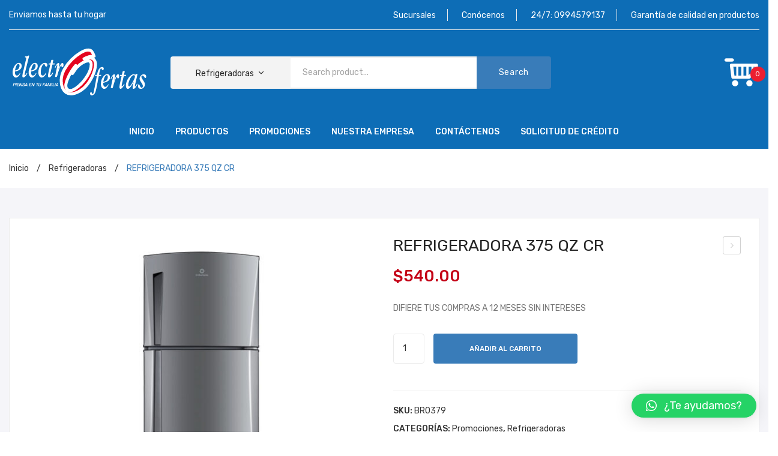

--- FILE ---
content_type: text/html; charset=UTF-8
request_url: https://www.electrofertas.com.ec/producto/refrigeradora-375-qz-bl/
body_size: 20926
content:
<!DOCTYPE html>
<html lang="es">
<head>
<meta charset="UTF-8" />
<meta name="viewport" content="width=device-width, initial-scale=1">
<link rel="profile" href="http://gmpg.org/xfn/11" />
<link rel="pingback" href="https://www.electrofertas.com.ec/xmlrpc.php" />
<title>REFRIGERADORA 375 QZ CR &#8211; Eletrofertas</title>
<meta name='robots' content='max-image-preview:large' />
<link rel='dns-prefetch' href='//fonts.googleapis.com' />
<link rel='dns-prefetch' href='//www.googletagmanager.com' />
<link rel='preconnect' href='https://fonts.gstatic.com' crossorigin />
<link rel="alternate" type="application/rss+xml" title="Eletrofertas &raquo; Feed" href="https://www.electrofertas.com.ec/feed/" />
<link rel="alternate" title="oEmbed (JSON)" type="application/json+oembed" href="https://www.electrofertas.com.ec/wp-json/oembed/1.0/embed?url=https%3A%2F%2Fwww.electrofertas.com.ec%2Fproducto%2Frefrigeradora-375-qz-bl%2F" />
<link rel="alternate" title="oEmbed (XML)" type="text/xml+oembed" href="https://www.electrofertas.com.ec/wp-json/oembed/1.0/embed?url=https%3A%2F%2Fwww.electrofertas.com.ec%2Fproducto%2Frefrigeradora-375-qz-bl%2F&#038;format=xml" />
<style id='wp-img-auto-sizes-contain-inline-css' type='text/css'>
img:is([sizes=auto i],[sizes^="auto," i]){contain-intrinsic-size:3000px 1500px}
/*# sourceURL=wp-img-auto-sizes-contain-inline-css */
</style>
<style id='wp-emoji-styles-inline-css' type='text/css'>

	img.wp-smiley, img.emoji {
		display: inline !important;
		border: none !important;
		box-shadow: none !important;
		height: 1em !important;
		width: 1em !important;
		margin: 0 0.07em !important;
		vertical-align: -0.1em !important;
		background: none !important;
		padding: 0 !important;
	}
/*# sourceURL=wp-emoji-styles-inline-css */
</style>
<style id='wp-block-library-inline-css' type='text/css'>
:root{--wp-block-synced-color:#7a00df;--wp-block-synced-color--rgb:122,0,223;--wp-bound-block-color:var(--wp-block-synced-color);--wp-editor-canvas-background:#ddd;--wp-admin-theme-color:#007cba;--wp-admin-theme-color--rgb:0,124,186;--wp-admin-theme-color-darker-10:#006ba1;--wp-admin-theme-color-darker-10--rgb:0,107,160.5;--wp-admin-theme-color-darker-20:#005a87;--wp-admin-theme-color-darker-20--rgb:0,90,135;--wp-admin-border-width-focus:2px}@media (min-resolution:192dpi){:root{--wp-admin-border-width-focus:1.5px}}.wp-element-button{cursor:pointer}:root .has-very-light-gray-background-color{background-color:#eee}:root .has-very-dark-gray-background-color{background-color:#313131}:root .has-very-light-gray-color{color:#eee}:root .has-very-dark-gray-color{color:#313131}:root .has-vivid-green-cyan-to-vivid-cyan-blue-gradient-background{background:linear-gradient(135deg,#00d084,#0693e3)}:root .has-purple-crush-gradient-background{background:linear-gradient(135deg,#34e2e4,#4721fb 50%,#ab1dfe)}:root .has-hazy-dawn-gradient-background{background:linear-gradient(135deg,#faaca8,#dad0ec)}:root .has-subdued-olive-gradient-background{background:linear-gradient(135deg,#fafae1,#67a671)}:root .has-atomic-cream-gradient-background{background:linear-gradient(135deg,#fdd79a,#004a59)}:root .has-nightshade-gradient-background{background:linear-gradient(135deg,#330968,#31cdcf)}:root .has-midnight-gradient-background{background:linear-gradient(135deg,#020381,#2874fc)}:root{--wp--preset--font-size--normal:16px;--wp--preset--font-size--huge:42px}.has-regular-font-size{font-size:1em}.has-larger-font-size{font-size:2.625em}.has-normal-font-size{font-size:var(--wp--preset--font-size--normal)}.has-huge-font-size{font-size:var(--wp--preset--font-size--huge)}.has-text-align-center{text-align:center}.has-text-align-left{text-align:left}.has-text-align-right{text-align:right}.has-fit-text{white-space:nowrap!important}#end-resizable-editor-section{display:none}.aligncenter{clear:both}.items-justified-left{justify-content:flex-start}.items-justified-center{justify-content:center}.items-justified-right{justify-content:flex-end}.items-justified-space-between{justify-content:space-between}.screen-reader-text{border:0;clip-path:inset(50%);height:1px;margin:-1px;overflow:hidden;padding:0;position:absolute;width:1px;word-wrap:normal!important}.screen-reader-text:focus{background-color:#ddd;clip-path:none;color:#444;display:block;font-size:1em;height:auto;left:5px;line-height:normal;padding:15px 23px 14px;text-decoration:none;top:5px;width:auto;z-index:100000}html :where(.has-border-color){border-style:solid}html :where([style*=border-top-color]){border-top-style:solid}html :where([style*=border-right-color]){border-right-style:solid}html :where([style*=border-bottom-color]){border-bottom-style:solid}html :where([style*=border-left-color]){border-left-style:solid}html :where([style*=border-width]){border-style:solid}html :where([style*=border-top-width]){border-top-style:solid}html :where([style*=border-right-width]){border-right-style:solid}html :where([style*=border-bottom-width]){border-bottom-style:solid}html :where([style*=border-left-width]){border-left-style:solid}html :where(img[class*=wp-image-]){height:auto;max-width:100%}:where(figure){margin:0 0 1em}html :where(.is-position-sticky){--wp-admin--admin-bar--position-offset:var(--wp-admin--admin-bar--height,0px)}@media screen and (max-width:600px){html :where(.is-position-sticky){--wp-admin--admin-bar--position-offset:0px}}

/*# sourceURL=wp-block-library-inline-css */
</style><link rel='stylesheet' id='wc-blocks-style-css' href='https://www.electrofertas.com.ec/wp-content/plugins/woocommerce/assets/client/blocks/wc-blocks.css?ver=wc-9.5.3' type='text/css' media='all' />
<style id='global-styles-inline-css' type='text/css'>
:root{--wp--preset--aspect-ratio--square: 1;--wp--preset--aspect-ratio--4-3: 4/3;--wp--preset--aspect-ratio--3-4: 3/4;--wp--preset--aspect-ratio--3-2: 3/2;--wp--preset--aspect-ratio--2-3: 2/3;--wp--preset--aspect-ratio--16-9: 16/9;--wp--preset--aspect-ratio--9-16: 9/16;--wp--preset--color--black: #000000;--wp--preset--color--cyan-bluish-gray: #abb8c3;--wp--preset--color--white: #ffffff;--wp--preset--color--pale-pink: #f78da7;--wp--preset--color--vivid-red: #cf2e2e;--wp--preset--color--luminous-vivid-orange: #ff6900;--wp--preset--color--luminous-vivid-amber: #fcb900;--wp--preset--color--light-green-cyan: #7bdcb5;--wp--preset--color--vivid-green-cyan: #00d084;--wp--preset--color--pale-cyan-blue: #8ed1fc;--wp--preset--color--vivid-cyan-blue: #0693e3;--wp--preset--color--vivid-purple: #9b51e0;--wp--preset--gradient--vivid-cyan-blue-to-vivid-purple: linear-gradient(135deg,rgb(6,147,227) 0%,rgb(155,81,224) 100%);--wp--preset--gradient--light-green-cyan-to-vivid-green-cyan: linear-gradient(135deg,rgb(122,220,180) 0%,rgb(0,208,130) 100%);--wp--preset--gradient--luminous-vivid-amber-to-luminous-vivid-orange: linear-gradient(135deg,rgb(252,185,0) 0%,rgb(255,105,0) 100%);--wp--preset--gradient--luminous-vivid-orange-to-vivid-red: linear-gradient(135deg,rgb(255,105,0) 0%,rgb(207,46,46) 100%);--wp--preset--gradient--very-light-gray-to-cyan-bluish-gray: linear-gradient(135deg,rgb(238,238,238) 0%,rgb(169,184,195) 100%);--wp--preset--gradient--cool-to-warm-spectrum: linear-gradient(135deg,rgb(74,234,220) 0%,rgb(151,120,209) 20%,rgb(207,42,186) 40%,rgb(238,44,130) 60%,rgb(251,105,98) 80%,rgb(254,248,76) 100%);--wp--preset--gradient--blush-light-purple: linear-gradient(135deg,rgb(255,206,236) 0%,rgb(152,150,240) 100%);--wp--preset--gradient--blush-bordeaux: linear-gradient(135deg,rgb(254,205,165) 0%,rgb(254,45,45) 50%,rgb(107,0,62) 100%);--wp--preset--gradient--luminous-dusk: linear-gradient(135deg,rgb(255,203,112) 0%,rgb(199,81,192) 50%,rgb(65,88,208) 100%);--wp--preset--gradient--pale-ocean: linear-gradient(135deg,rgb(255,245,203) 0%,rgb(182,227,212) 50%,rgb(51,167,181) 100%);--wp--preset--gradient--electric-grass: linear-gradient(135deg,rgb(202,248,128) 0%,rgb(113,206,126) 100%);--wp--preset--gradient--midnight: linear-gradient(135deg,rgb(2,3,129) 0%,rgb(40,116,252) 100%);--wp--preset--font-size--small: 13px;--wp--preset--font-size--medium: 20px;--wp--preset--font-size--large: 36px;--wp--preset--font-size--x-large: 42px;--wp--preset--font-family--inter: "Inter", sans-serif;--wp--preset--font-family--cardo: Cardo;--wp--preset--spacing--20: 0.44rem;--wp--preset--spacing--30: 0.67rem;--wp--preset--spacing--40: 1rem;--wp--preset--spacing--50: 1.5rem;--wp--preset--spacing--60: 2.25rem;--wp--preset--spacing--70: 3.38rem;--wp--preset--spacing--80: 5.06rem;--wp--preset--shadow--natural: 6px 6px 9px rgba(0, 0, 0, 0.2);--wp--preset--shadow--deep: 12px 12px 50px rgba(0, 0, 0, 0.4);--wp--preset--shadow--sharp: 6px 6px 0px rgba(0, 0, 0, 0.2);--wp--preset--shadow--outlined: 6px 6px 0px -3px rgb(255, 255, 255), 6px 6px rgb(0, 0, 0);--wp--preset--shadow--crisp: 6px 6px 0px rgb(0, 0, 0);}:where(.is-layout-flex){gap: 0.5em;}:where(.is-layout-grid){gap: 0.5em;}body .is-layout-flex{display: flex;}.is-layout-flex{flex-wrap: wrap;align-items: center;}.is-layout-flex > :is(*, div){margin: 0;}body .is-layout-grid{display: grid;}.is-layout-grid > :is(*, div){margin: 0;}:where(.wp-block-columns.is-layout-flex){gap: 2em;}:where(.wp-block-columns.is-layout-grid){gap: 2em;}:where(.wp-block-post-template.is-layout-flex){gap: 1.25em;}:where(.wp-block-post-template.is-layout-grid){gap: 1.25em;}.has-black-color{color: var(--wp--preset--color--black) !important;}.has-cyan-bluish-gray-color{color: var(--wp--preset--color--cyan-bluish-gray) !important;}.has-white-color{color: var(--wp--preset--color--white) !important;}.has-pale-pink-color{color: var(--wp--preset--color--pale-pink) !important;}.has-vivid-red-color{color: var(--wp--preset--color--vivid-red) !important;}.has-luminous-vivid-orange-color{color: var(--wp--preset--color--luminous-vivid-orange) !important;}.has-luminous-vivid-amber-color{color: var(--wp--preset--color--luminous-vivid-amber) !important;}.has-light-green-cyan-color{color: var(--wp--preset--color--light-green-cyan) !important;}.has-vivid-green-cyan-color{color: var(--wp--preset--color--vivid-green-cyan) !important;}.has-pale-cyan-blue-color{color: var(--wp--preset--color--pale-cyan-blue) !important;}.has-vivid-cyan-blue-color{color: var(--wp--preset--color--vivid-cyan-blue) !important;}.has-vivid-purple-color{color: var(--wp--preset--color--vivid-purple) !important;}.has-black-background-color{background-color: var(--wp--preset--color--black) !important;}.has-cyan-bluish-gray-background-color{background-color: var(--wp--preset--color--cyan-bluish-gray) !important;}.has-white-background-color{background-color: var(--wp--preset--color--white) !important;}.has-pale-pink-background-color{background-color: var(--wp--preset--color--pale-pink) !important;}.has-vivid-red-background-color{background-color: var(--wp--preset--color--vivid-red) !important;}.has-luminous-vivid-orange-background-color{background-color: var(--wp--preset--color--luminous-vivid-orange) !important;}.has-luminous-vivid-amber-background-color{background-color: var(--wp--preset--color--luminous-vivid-amber) !important;}.has-light-green-cyan-background-color{background-color: var(--wp--preset--color--light-green-cyan) !important;}.has-vivid-green-cyan-background-color{background-color: var(--wp--preset--color--vivid-green-cyan) !important;}.has-pale-cyan-blue-background-color{background-color: var(--wp--preset--color--pale-cyan-blue) !important;}.has-vivid-cyan-blue-background-color{background-color: var(--wp--preset--color--vivid-cyan-blue) !important;}.has-vivid-purple-background-color{background-color: var(--wp--preset--color--vivid-purple) !important;}.has-black-border-color{border-color: var(--wp--preset--color--black) !important;}.has-cyan-bluish-gray-border-color{border-color: var(--wp--preset--color--cyan-bluish-gray) !important;}.has-white-border-color{border-color: var(--wp--preset--color--white) !important;}.has-pale-pink-border-color{border-color: var(--wp--preset--color--pale-pink) !important;}.has-vivid-red-border-color{border-color: var(--wp--preset--color--vivid-red) !important;}.has-luminous-vivid-orange-border-color{border-color: var(--wp--preset--color--luminous-vivid-orange) !important;}.has-luminous-vivid-amber-border-color{border-color: var(--wp--preset--color--luminous-vivid-amber) !important;}.has-light-green-cyan-border-color{border-color: var(--wp--preset--color--light-green-cyan) !important;}.has-vivid-green-cyan-border-color{border-color: var(--wp--preset--color--vivid-green-cyan) !important;}.has-pale-cyan-blue-border-color{border-color: var(--wp--preset--color--pale-cyan-blue) !important;}.has-vivid-cyan-blue-border-color{border-color: var(--wp--preset--color--vivid-cyan-blue) !important;}.has-vivid-purple-border-color{border-color: var(--wp--preset--color--vivid-purple) !important;}.has-vivid-cyan-blue-to-vivid-purple-gradient-background{background: var(--wp--preset--gradient--vivid-cyan-blue-to-vivid-purple) !important;}.has-light-green-cyan-to-vivid-green-cyan-gradient-background{background: var(--wp--preset--gradient--light-green-cyan-to-vivid-green-cyan) !important;}.has-luminous-vivid-amber-to-luminous-vivid-orange-gradient-background{background: var(--wp--preset--gradient--luminous-vivid-amber-to-luminous-vivid-orange) !important;}.has-luminous-vivid-orange-to-vivid-red-gradient-background{background: var(--wp--preset--gradient--luminous-vivid-orange-to-vivid-red) !important;}.has-very-light-gray-to-cyan-bluish-gray-gradient-background{background: var(--wp--preset--gradient--very-light-gray-to-cyan-bluish-gray) !important;}.has-cool-to-warm-spectrum-gradient-background{background: var(--wp--preset--gradient--cool-to-warm-spectrum) !important;}.has-blush-light-purple-gradient-background{background: var(--wp--preset--gradient--blush-light-purple) !important;}.has-blush-bordeaux-gradient-background{background: var(--wp--preset--gradient--blush-bordeaux) !important;}.has-luminous-dusk-gradient-background{background: var(--wp--preset--gradient--luminous-dusk) !important;}.has-pale-ocean-gradient-background{background: var(--wp--preset--gradient--pale-ocean) !important;}.has-electric-grass-gradient-background{background: var(--wp--preset--gradient--electric-grass) !important;}.has-midnight-gradient-background{background: var(--wp--preset--gradient--midnight) !important;}.has-small-font-size{font-size: var(--wp--preset--font-size--small) !important;}.has-medium-font-size{font-size: var(--wp--preset--font-size--medium) !important;}.has-large-font-size{font-size: var(--wp--preset--font-size--large) !important;}.has-x-large-font-size{font-size: var(--wp--preset--font-size--x-large) !important;}
/*# sourceURL=global-styles-inline-css */
</style>

<style id='classic-theme-styles-inline-css' type='text/css'>
/*! This file is auto-generated */
.wp-block-button__link{color:#fff;background-color:#32373c;border-radius:9999px;box-shadow:none;text-decoration:none;padding:calc(.667em + 2px) calc(1.333em + 2px);font-size:1.125em}.wp-block-file__button{background:#32373c;color:#fff;text-decoration:none}
/*# sourceURL=/wp-includes/css/classic-themes.min.css */
</style>
<link rel='stylesheet' id='contact-form-7-css' href='https://www.electrofertas.com.ec/wp-content/plugins/contact-form-7/includes/css/styles.css?ver=6.0.6' type='text/css' media='all' />
<link rel='stylesheet' id='wmc-template1-css' href='https://www.electrofertas.com.ec/wp-content/plugins/woo-minicart/assets/css/wmc-default-template.css?ver=2.0.5' type='text/css' media='all' />
<link rel='stylesheet' id='woocommerce-layout-css' href='https://www.electrofertas.com.ec/wp-content/plugins/woocommerce/assets/css/woocommerce-layout.css?ver=9.5.3' type='text/css' media='all' />
<link rel='stylesheet' id='woocommerce-smallscreen-css' href='https://www.electrofertas.com.ec/wp-content/plugins/woocommerce/assets/css/woocommerce-smallscreen.css?ver=9.5.3' type='text/css' media='only screen and (max-width: 768px)' />
<link rel='stylesheet' id='woocommerce-general-css' href='https://www.electrofertas.com.ec/wp-content/plugins/woocommerce/assets/css/woocommerce.css?ver=9.5.3' type='text/css' media='all' />
<style id='woocommerce-inline-inline-css' type='text/css'>
.woocommerce form .form-row .required { visibility: visible; }
/*# sourceURL=woocommerce-inline-inline-css */
</style>
<link rel='stylesheet' id='owl-carousel-css' href='https://www.electrofertas.com.ec/wp-content/themes/antomi/css/owl.carousel.min.css?ver=2.3.4' type='text/css' media='all' />
<link rel='stylesheet' id='chosen-css' href='https://www.electrofertas.com.ec/wp-content/themes/antomi/js/chosen/chosen.min.css?ver=1.3.0' type='text/css' media='all' />
<link rel='stylesheet' id='antomi-fonts-css' href='//fonts.googleapis.com/css?family=Rubik%3A400%2C500%2C600%2C700%2C900&#038;subset=latin%2Clatin-ext' type='text/css' media='all' />
<link rel='stylesheet' id='antomi-style-css' href='https://www.electrofertas.com.ec/wp-content/themes/antomi/style.css?ver=6.9' type='text/css' media='all' />
<link rel='stylesheet' id='megamenu-css' href='https://www.electrofertas.com.ec/wp-content/themes/antomi/css/megamenu_style.css?ver=2.0.4' type='text/css' media='all' />
<link rel='stylesheet' id='fontawesome-css' href='https://www.electrofertas.com.ec/wp-content/themes/antomi/css/font-awesome.min.css?ver=4.7.0' type='text/css' media='all' />
<link rel='stylesheet' id='plaza-icons-css' href='https://www.electrofertas.com.ec/wp-content/themes/antomi/css/plaza-icon.css' type='text/css' media='all' />
<link rel='stylesheet' id='bootstrap-css' href='https://www.electrofertas.com.ec/wp-content/themes/antomi/css/bootstrap.min.css?ver=4.1.1' type='text/css' media='all' />
<link rel='stylesheet' id='antomi-theme-css' href='https://www.electrofertas.com.ec/wp-content/themes/antomi/css/theme1.css' type='text/css' media='all' />
<link rel='stylesheet' id='antomi-custom-css' href='https://www.electrofertas.com.ec/wp-content/themes/antomi/css/opt_css.css' type='text/css' media='all' />
<style id='antomi-custom-inline-css' type='text/css'>
.vc_custom_1557445099341{padding-top: 27px !important;padding-bottom: 27px !important;}
.vc_custom_1557445108213{padding-top: 27px !important;padding-bottom: 27px !important;}
.vc_custom_1552294632784{padding-top: 15px !important;padding-bottom: 15px !important;}
/*# sourceURL=antomi-custom-inline-css */
</style>
<link rel='stylesheet' id='mm_icomoon-css' href='https://www.electrofertas.com.ec/wp-content/plugins/mega_main_menu/framework/src/css/icomoon.css?ver=2.2.2' type='text/css' media='all' />
<link rel='stylesheet' id='mmm_mega_main_menu-css' href='https://www.electrofertas.com.ec/wp-content/plugins/mega_main_menu/src/css/cache.skin.css?ver=1695699200' type='text/css' media='all' />
<link rel='stylesheet' id='qlwapp-css' href='https://www.electrofertas.com.ec/wp-content/plugins/wp-whatsapp-chat/build/frontend/css/style.css?ver=7.5.0' type='text/css' media='all' />
<link rel="preload" as="style" href="https://fonts.googleapis.com/css?family=Rubik:300,400,500,600,700,800,900,300italic,400italic,500italic,600italic,700italic,800italic,900italic&#038;display=swap&#038;ver=1696302516" /><link rel="stylesheet" href="https://fonts.googleapis.com/css?family=Rubik:300,400,500,600,700,800,900,300italic,400italic,500italic,600italic,700italic,800italic,900italic&#038;display=swap&#038;ver=1696302516" media="print" onload="this.media='all'"><noscript><link rel="stylesheet" href="https://fonts.googleapis.com/css?family=Rubik:300,400,500,600,700,800,900,300italic,400italic,500italic,600italic,700italic,800italic,900italic&#038;display=swap&#038;ver=1696302516" /></noscript><script type="text/javascript" src="https://www.electrofertas.com.ec/wp-includes/js/jquery/jquery.min.js?ver=3.7.1" id="jquery-core-js"></script>
<script type="text/javascript" src="https://www.electrofertas.com.ec/wp-includes/js/jquery/jquery-migrate.min.js?ver=3.4.1" id="jquery-migrate-js"></script>
<script type="text/javascript" src="https://www.electrofertas.com.ec/wp-content/plugins/woocommerce/assets/js/jquery-blockui/jquery.blockUI.min.js?ver=2.7.0-wc.9.5.3" id="jquery-blockui-js" data-wp-strategy="defer"></script>
<script type="text/javascript" id="wc-add-to-cart-js-extra">
/* <![CDATA[ */
var wc_add_to_cart_params = {"ajax_url":"/wp-admin/admin-ajax.php","wc_ajax_url":"/?wc-ajax=%%endpoint%%","i18n_view_cart":"Ver carrito","cart_url":"https://www.electrofertas.com.ec/carrito/","is_cart":"","cart_redirect_after_add":"no"};
//# sourceURL=wc-add-to-cart-js-extra
/* ]]> */
</script>
<script type="text/javascript" src="https://www.electrofertas.com.ec/wp-content/plugins/woocommerce/assets/js/frontend/add-to-cart.min.js?ver=9.5.3" id="wc-add-to-cart-js" data-wp-strategy="defer"></script>
<script type="text/javascript" id="wc-single-product-js-extra">
/* <![CDATA[ */
var wc_single_product_params = {"i18n_required_rating_text":"Por favor elige una puntuaci\u00f3n","i18n_product_gallery_trigger_text":"Ver galer\u00eda de im\u00e1genes a pantalla completa","review_rating_required":"yes","flexslider":{"rtl":false,"animation":"slide","smoothHeight":true,"directionNav":false,"controlNav":"thumbnails","slideshow":false,"animationSpeed":500,"animationLoop":false,"allowOneSlide":false},"zoom_enabled":"","zoom_options":[],"photoswipe_enabled":"","photoswipe_options":{"shareEl":false,"closeOnScroll":false,"history":false,"hideAnimationDuration":0,"showAnimationDuration":0},"flexslider_enabled":""};
//# sourceURL=wc-single-product-js-extra
/* ]]> */
</script>
<script type="text/javascript" src="https://www.electrofertas.com.ec/wp-content/plugins/woocommerce/assets/js/frontend/single-product.min.js?ver=9.5.3" id="wc-single-product-js" defer="defer" data-wp-strategy="defer"></script>
<script type="text/javascript" src="https://www.electrofertas.com.ec/wp-content/plugins/woocommerce/assets/js/js-cookie/js.cookie.min.js?ver=2.1.4-wc.9.5.3" id="js-cookie-js" defer="defer" data-wp-strategy="defer"></script>
<script type="text/javascript" id="woocommerce-js-extra">
/* <![CDATA[ */
var woocommerce_params = {"ajax_url":"/wp-admin/admin-ajax.php","wc_ajax_url":"/?wc-ajax=%%endpoint%%"};
//# sourceURL=woocommerce-js-extra
/* ]]> */
</script>
<script type="text/javascript" src="https://www.electrofertas.com.ec/wp-content/plugins/woocommerce/assets/js/frontend/woocommerce.min.js?ver=9.5.3" id="woocommerce-js" defer="defer" data-wp-strategy="defer"></script>
<script type="text/javascript" src="https://www.electrofertas.com.ec/wp-content/plugins/js_composer/assets/js/vendors/woocommerce-add-to-cart.js?ver=7.0" id="vc_woocommerce-add-to-cart-js-js"></script>
<script></script><link rel="https://api.w.org/" href="https://www.electrofertas.com.ec/wp-json/" /><link rel="alternate" title="JSON" type="application/json" href="https://www.electrofertas.com.ec/wp-json/wp/v2/product/1896" /><link rel="EditURI" type="application/rsd+xml" title="RSD" href="https://www.electrofertas.com.ec/xmlrpc.php?rsd" />
<meta name="generator" content="WordPress 6.9" />
<meta name="generator" content="WooCommerce 9.5.3" />
<link rel="canonical" href="https://www.electrofertas.com.ec/producto/refrigeradora-375-qz-bl/" />
<link rel='shortlink' href='https://www.electrofertas.com.ec/?p=1896' />
<meta name="generator" content="Redux 4.5.7" /><meta name="generator" content="Site Kit by Google 1.170.0" />	<noscript><style>.woocommerce-product-gallery{ opacity: 1 !important; }</style></noscript>
	<meta name="generator" content="Powered by WPBakery Page Builder - drag and drop page builder for WordPress."/>
<style class='wp-fonts-local' type='text/css'>
@font-face{font-family:Inter;font-style:normal;font-weight:300 900;font-display:fallback;src:url('https://www.electrofertas.com.ec/wp-content/plugins/woocommerce/assets/fonts/Inter-VariableFont_slnt,wght.woff2') format('woff2');font-stretch:normal;}
@font-face{font-family:Cardo;font-style:normal;font-weight:400;font-display:fallback;src:url('https://www.electrofertas.com.ec/wp-content/plugins/woocommerce/assets/fonts/cardo_normal_400.woff2') format('woff2');}
</style>
<style id="antomi_opt-dynamic-css" title="dynamic-css" class="redux-options-output">.page-wrapper{background-color:#f5f5f9;}body.error404{background-color:#ffffff;}</style>			<style>
				:root {
				--qlwapp-scheme-font-family:inherit;--qlwapp-scheme-font-size:18px;--qlwapp-scheme-icon-size:60px;--qlwapp-scheme-icon-font-size:24px;--qlwapp-scheme-box-message-word-break:break-all;--qlwapp-button-animation-name:none;				}
			</style>
			<noscript><style> .wpb_animate_when_almost_visible { opacity: 1; }</style></noscript><link rel='stylesheet' id='js_composer_front-css' href='https://www.electrofertas.com.ec/wp-content/plugins/js_composer/assets/css/js_composer.min.css?ver=7.0' type='text/css' media='all' />
</head>
<body class="wp-singular product-template-default single single-product postid-1896 wp-theme-antomi theme-antomi woocommerce woocommerce-page woocommerce-no-js metaslider-plugin wpb-js-composer js-comp-ver-7.0 vc_responsive mmm mega_main_menu-2-2-2">
	<div class="wrapper">
	<div class="page-wrapper">
				<div class="header-container header2  has-mobile-layout">
			<div class="header">
				<div class="header-content">
														<div class="header-composer">
										<div class="container">
											<section class="wpb-content-wrapper"><div class="vc_row wpb_row vc_row-fluid topbar"><div class="topbar-left wpb_column vc_column_container vc_col-sm-12 vc_col-lg-4 vc_col-md-12"><div class="vc_column-inner"><div class="wpb_wrapper">
	<div class="wpb_text_column wpb_content_element " >
		<div class="wpb_wrapper">
			<p>Enviamos hasta tu hogar</p>

		</div>
	</div>
</div></div></div><div class="topbar-right wpb_column vc_column_container vc_col-sm-12 vc_col-lg-8 vc_col-md-12"><div class="vc_column-inner"><div class="wpb_wrapper">
	<div class="wpb_text_column wpb_content_element " >
		<div class="wpb_wrapper">
			<ul>
<li><a href="https://www.electrofertas.com.ec/sucursales/">Sucursales</a></li>
<li><a href="https://www.electrofertas.com.ec/quienes-somos/">Conócenos</a></li>
<li>24/7: <a href="tel:+593994579137">0994579137</a></li>
<li>Garantía de calidad en productos</li>
</ul>

		</div>
	</div>
</div></div></div></div><div class="vc_row wpb_row vc_row-fluid header-main vc_custom_1557445108213 vc_row-o-equal-height vc_row-flex"><div class="column1 wpb_column vc_column_container vc_col-sm-12 vc_col-lg-3 vc_col-md-12"><div class="vc_column-inner"><div class="wpb_wrapper"><div class="logo style1"><a href="https://www.electrofertas.com.ec/" title="Eletrofertas" rel="home"><img decoding="async" width="250" src="https://www.electrofertas.com.ec/wp-content/uploads/2023/09/logo.svg" alt="Eletrofertas" /></a></div>		</div></div></div><div class="column2 wpb_column vc_column_container vc_col-sm-12 vc_col-lg-6 vc_col-md-12"><div class="vc_column-inner"><div class="wpb_wrapper">  		<div class="header-search">
  			<div class="search-without-dropdown style2">
		  		<div class="categories-container">
		  			<div class="cate-toggler-wrapper"><div class="cate-toggler"><span class="cate-text">All Categories</span></div></div>
		  			<div class="widget woocommerce widget_product_categories"><h2 class="widgettitle">All Categories</h2><ul class="product-categories"><li class="cat-item cat-item-125"><a href="https://www.electrofertas.com.ec/categoria-producto/tecnologia/">Tecnología</a></li>
<li class="cat-item cat-item-126"><a href="https://www.electrofertas.com.ec/categoria-producto/amplificadores/">Amplificadores</a></li>
<li class="cat-item cat-item-127"><a href="https://www.electrofertas.com.ec/categoria-producto/colchones/">Colchones</a></li>
<li class="cat-item cat-item-128"><a href="https://www.electrofertas.com.ec/categoria-producto/muebles/">Muebles</a></li>
<li class="cat-item cat-item-129"><a href="https://www.electrofertas.com.ec/categoria-producto/motos/">Motos</a></li>
<li class="cat-item cat-item-118 current-cat"><a href="https://www.electrofertas.com.ec/categoria-producto/refrigeradoras/">Refrigeradoras</a></li>
<li class="cat-item cat-item-133"><a href="https://www.electrofertas.com.ec/categoria-producto/promociones/">Promociones</a></li>
<li class="cat-item cat-item-119"><a href="https://www.electrofertas.com.ec/categoria-producto/cocinas/">Cocinas</a></li>
<li class="cat-item cat-item-120"><a href="https://www.electrofertas.com.ec/categoria-producto/linea-hogar/">Línea hogar</a></li>
<li class="cat-item cat-item-121"><a href="https://www.electrofertas.com.ec/categoria-producto/lavadoras/">Lavadoras</a></li>
<li class="cat-item cat-item-122"><a href="https://www.electrofertas.com.ec/categoria-producto/vitrinas-congeladores/">Vitrinas &amp; Congeladores</a></li>
<li class="cat-item cat-item-123"><a href="https://www.electrofertas.com.ec/categoria-producto/televisores/">Televisores</a></li>
</ul></div>		  		</div> 
		   		<div class="widget woocommerce widget_product_search"><h2 class="widgettitle">Search</h2><form role="search" method="get" class="searchform productsearchform" action="https://www.electrofertas.com.ec/"><div class="form-input"><input type="text" placeholder="Search product..." name="s" class="ws"/><button class="button-search searchsubmit productsearchsubmit" type="submit">Search</button><input type="hidden" name="post_type" value="product" /></div></form></div>	  		</div>
  		</div>
	</div></div></div><div class="header-main-right column3 wpb_column vc_column_container vc_col-sm-12 vc_col-lg-3 vc_col-md-12"><div class="vc_column-inner"><div class="wpb_wrapper">		<!-- check if yith wishtlist is actived -->
			
	<div class="wpb_raw_code wpb_content_element wpb_raw_html" >
		<div class="wpb_wrapper">
			<div class="wmc-cart-wrapper shortcode-wrapper">
	<a class="wmc-cart">
				<img decoding="async" src="https://www.electrofertas.com.ec/wp-content/plugins/woo-minicart/assets/graphics/carrito.svg" alt="Mini Cart" width="60" height="60" >
		<span class="wmc-count">0</span>
	</a>
	      <div class="wmc-content wmc-empty">
    <h3>Carrito vacio</h3>
  </div>
  </div> 
		</div>
	</div>
</div></div></div></div><div data-vc-full-width="true" data-vc-full-width-init="false" data-vc-stretch-content="true" class="vc_row wpb_row vc_row-fluid vc_row-no-padding"><div class="wpb_column vc_column_container vc_col-sm-12"><div class="vc_column-inner"><div class="wpb_wrapper">		<div class="main-menu-wrapper visible-large style1">
			<div class="horizontal-menu">
				
<!-- begin mega_main_menu -->
<div id="primary" class="mega_main_menu primary primary_style-flat icons-left first-lvl-align-left first-lvl-separator-smooth direction-horizontal fullwidth-disable pushing_content-disable mobile_minimized-enable dropdowns_trigger-hover dropdowns_animation-anim_5 no-search no-woo_cart no-buddypress responsive-enable coercive_styles-disable indefinite_location_mode-disable language_direction-ltr version-2-2-2 logo-desktop logo-sticky logo-mobile mega_main">
	<div class="menu_holder">
	<div class="mmm_fullwidth_container"></div><!-- /.fullwidth_container -->
		<div class="menu_inner" role="navigation">
			<span class="nav_logo">
				<span class="mobile_toggle" data-target="#main_ul-primary" aria-expanded="false" aria-controls="main_ul-primary">
					<span class="mobile_button">
						Menu &nbsp;
						<span class="symbol_menu">&equiv;</span>
						<span class="symbol_cross">&#x2573;</span>
					</span><!-- /.mobile_button -->
				</span><!-- /.mobile_toggle -->
			</span><!-- /.nav_logo -->
				<ul id="main_ul-primary" class="mega_main_menu_ul" role="menubar" aria-label="Menu">
<li id="menu-item-1931" class="menu-item menu-item-type-custom menu-item-object-custom menu-item-home first menu-item-1931 default_dropdown default_style drop_to_right submenu_default_width columns1">
	<a href="https://www.electrofertas.com.ec/" class="item_link  disable_icon" role="menuitem" tabindex="0">
		<i class=""></i> 
		<span class="link_content">
			<span class="link_text">
				Inicio
			</span><!-- /.link_text -->
		</span><!-- /.link_content -->
	</a><!-- /.item_link -->
</li>
<li id="menu-item-2056" class="menu-item menu-item-type-custom menu-item-object-custom menu-item-2056 multicolumn_dropdown default_style drop_to_right submenu_default_width columns2">
	<a href="#" class="item_link  disable_icon" aria-haspopup="true" aria-expanded="false" role="menuitem" tabindex="0">
		<i class=""></i> 
		<span class="link_content">
			<span class="link_text">
				Productos
			</span><!-- /.link_text -->
		</span><!-- /.link_content -->
	</a><!-- /.item_link -->
	<ul class="mega_dropdown" aria-expanded="false" aria-hidden="true" role="menu" aria-label="Productos">
	<li id="menu-item-2044" class="menu-item menu-item-type-custom menu-item-object-custom menu-item-2044 default_dropdown default_style drop_to_right submenu_default_width columns1" style="width:50%;">
		<a href="https://www.electrofertas.com.ec/categoria-producto/refrigeradoras/" class="item_link  disable_icon" role="menuitem" tabindex="0">
			<i class=""></i> 
			<span class="link_content">
				<span class="link_text">
					Refrigeradoras
				</span><!-- /.link_text -->
			</span><!-- /.link_content -->
		</a><!-- /.item_link -->
	</li>
	<li id="menu-item-2045" class="menu-item menu-item-type-custom menu-item-object-custom menu-item-2045 default_dropdown default_style drop_to_right submenu_default_width columns1" style="width:50%;">
		<a href="https://www.electrofertas.com.ec/categoria-producto/cocinas/" class="item_link  disable_icon" role="menuitem" tabindex="0">
			<i class=""></i> 
			<span class="link_content">
				<span class="link_text">
					Cocinas
				</span><!-- /.link_text -->
			</span><!-- /.link_content -->
		</a><!-- /.item_link -->
	</li>
	<li id="menu-item-2046" class="menu-item menu-item-type-custom menu-item-object-custom menu-item-2046 default_dropdown default_style drop_to_right submenu_default_width columns1" style="width:50%;">
		<a href="https://www.electrofertas.com.ec/categoria-producto/linea-hogar/" class="item_link  disable_icon" role="menuitem" tabindex="0">
			<i class=""></i> 
			<span class="link_content">
				<span class="link_text">
					Línea Hogar
				</span><!-- /.link_text -->
			</span><!-- /.link_content -->
		</a><!-- /.item_link -->
	</li>
	<li id="menu-item-2047" class="menu-item menu-item-type-custom menu-item-object-custom menu-item-2047 default_dropdown default_style drop_to_right submenu_default_width columns1" style="width:50%;">
		<a href="https://www.electrofertas.com.ec/categoria-producto/lavadoras/" class="item_link  disable_icon" role="menuitem" tabindex="0">
			<i class=""></i> 
			<span class="link_content">
				<span class="link_text">
					Lavadoras
				</span><!-- /.link_text -->
			</span><!-- /.link_content -->
		</a><!-- /.item_link -->
	</li>
	<li id="menu-item-2048" class="menu-item menu-item-type-custom menu-item-object-custom menu-item-2048 default_dropdown default_style drop_to_right submenu_default_width columns1" style="width:50%;">
		<a href="https://www.electrofertas.com.ec/categoria-producto/vitrinas-congeladores/" class="item_link  disable_icon" role="menuitem" tabindex="0">
			<i class=""></i> 
			<span class="link_content">
				<span class="link_text">
					Vitrinas &#038; Congeladores
				</span><!-- /.link_text -->
			</span><!-- /.link_content -->
		</a><!-- /.item_link -->
	</li>
	<li id="menu-item-2049" class="menu-item menu-item-type-custom menu-item-object-custom menu-item-2049 default_dropdown default_style drop_to_right submenu_default_width columns1" style="width:50%;">
		<a href="https://www.electrofertas.com.ec/categoria-producto/televisores/" class="item_link  disable_icon" role="menuitem" tabindex="0">
			<i class=""></i> 
			<span class="link_content">
				<span class="link_text">
					Televisores
				</span><!-- /.link_text -->
			</span><!-- /.link_content -->
		</a><!-- /.item_link -->
	</li>
	<li id="menu-item-2050" class="menu-item menu-item-type-custom menu-item-object-custom menu-item-2050 default_dropdown default_style drop_to_right submenu_default_width columns1" style="width:50%;">
		<a href="https://www.electrofertas.com.ec/categoria-producto/equipos-de-sonido/" class="item_link  disable_icon" role="menuitem" tabindex="0">
			<i class=""></i> 
			<span class="link_content">
				<span class="link_text">
					Equipos de Sonido
				</span><!-- /.link_text -->
			</span><!-- /.link_content -->
		</a><!-- /.item_link -->
	</li>
	<li id="menu-item-2051" class="menu-item menu-item-type-custom menu-item-object-custom menu-item-2051 default_dropdown default_style drop_to_right submenu_default_width columns1" style="width:50%;">
		<a href="https://www.electrofertas.com.ec/categoria-producto/tecnologia/" class="item_link  disable_icon" role="menuitem" tabindex="0">
			<i class=""></i> 
			<span class="link_content">
				<span class="link_text">
					Tecnología
				</span><!-- /.link_text -->
			</span><!-- /.link_content -->
		</a><!-- /.item_link -->
	</li>
	<li id="menu-item-2052" class="menu-item menu-item-type-custom menu-item-object-custom menu-item-2052 default_dropdown default_style drop_to_right submenu_default_width columns1" style="width:50%;">
		<a href="https://www.electrofertas.com.ec/categoria-producto/amplificadores/" class="item_link  disable_icon" role="menuitem" tabindex="0">
			<i class=""></i> 
			<span class="link_content">
				<span class="link_text">
					Amplificadores
				</span><!-- /.link_text -->
			</span><!-- /.link_content -->
		</a><!-- /.item_link -->
	</li>
	<li id="menu-item-2053" class="menu-item menu-item-type-custom menu-item-object-custom menu-item-2053 default_dropdown default_style drop_to_right submenu_default_width columns1" style="width:50%;">
		<a href="https://www.electrofertas.com.ec/categoria-producto/colchones/" class="item_link  disable_icon" role="menuitem" tabindex="0">
			<i class=""></i> 
			<span class="link_content">
				<span class="link_text">
					Colchones
				</span><!-- /.link_text -->
			</span><!-- /.link_content -->
		</a><!-- /.item_link -->
	</li>
	<li id="menu-item-2054" class="menu-item menu-item-type-custom menu-item-object-custom menu-item-2054 default_dropdown default_style drop_to_right submenu_default_width columns1" style="width:50%;">
		<a href="https://www.electrofertas.com.ec/categoria-producto/muebles/" class="item_link  disable_icon" role="menuitem" tabindex="0">
			<i class=""></i> 
			<span class="link_content">
				<span class="link_text">
					Muebles
				</span><!-- /.link_text -->
			</span><!-- /.link_content -->
		</a><!-- /.item_link -->
	</li>
	<li id="menu-item-2055" class="menu-item menu-item-type-custom menu-item-object-custom menu-item-2055 default_dropdown default_style drop_to_right submenu_default_width columns1" style="width:50%;">
		<a href="https://www.electrofertas.com.ec/categoria-producto/motos/" class="item_link  disable_icon" role="menuitem" tabindex="0">
			<i class=""></i> 
			<span class="link_content">
				<span class="link_text">
					Motos
				</span><!-- /.link_text -->
			</span><!-- /.link_content -->
		</a><!-- /.item_link -->
	</li>
	</ul><!-- /.mega_dropdown -->
</li>
<li id="menu-item-2041" class="menu-item menu-item-type-custom menu-item-object-custom menu-item-2041 default_dropdown default_style drop_to_right submenu_default_width columns1">
	<a href="https://www.electrofertas.com.ec/categoria-producto/promociones/" class="item_link  disable_icon" role="menuitem" tabindex="0">
		<i class=""></i> 
		<span class="link_content">
			<span class="link_text">
				Promociones
			</span><!-- /.link_text -->
		</span><!-- /.link_content -->
	</a><!-- /.item_link -->
</li>
<li id="menu-item-2060" class="menu-item menu-item-type-custom menu-item-object-custom menu-item-2060 multicolumn_dropdown default_style drop_to_right submenu_default_width columns2">
	<a href="#" class="item_link  disable_icon" aria-haspopup="true" aria-expanded="false" role="menuitem" tabindex="0">
		<i class=""></i> 
		<span class="link_content">
			<span class="link_text">
				Nuestra Empresa
			</span><!-- /.link_text -->
		</span><!-- /.link_content -->
	</a><!-- /.item_link -->
	<ul class="mega_dropdown" aria-expanded="false" aria-hidden="true" role="menu" aria-label="Nuestra Empresa">
	<li id="menu-item-2061" class="menu-item menu-item-type-custom menu-item-object-custom menu-item-2061 default_dropdown default_style drop_to_right submenu_default_width columns1" style="width:50%;">
		<a href="https://www.electrofertas.com.ec/quienes-somos/" class="item_link  disable_icon" role="menuitem" tabindex="0">
			<i class=""></i> 
			<span class="link_content">
				<span class="link_text">
					Quienes Somos
				</span><!-- /.link_text -->
			</span><!-- /.link_content -->
		</a><!-- /.item_link -->
	</li>
	<li id="menu-item-2100" class="menu-item menu-item-type-post_type menu-item-object-page menu-item-2100 default_dropdown default_style drop_to_right submenu_default_width columns1" style="width:50%;">
		<a href="https://www.electrofertas.com.ec/sucursales/" class="item_link  disable_icon" role="menuitem" tabindex="0">
			<i class=""></i> 
			<span class="link_content">
				<span class="link_text">
					Sucursales
				</span><!-- /.link_text -->
			</span><!-- /.link_content -->
		</a><!-- /.item_link -->
	</li>
	</ul><!-- /.mega_dropdown -->
</li>
<li id="menu-item-1874" class="menu-item menu-item-type-post_type menu-item-object-page menu-item-1874 default_dropdown default_style drop_to_right submenu_default_width columns1">
	<a href="https://www.electrofertas.com.ec/contactenos/" class="item_link  disable_icon" role="menuitem" tabindex="0">
		<i class=""></i> 
		<span class="link_content">
			<span class="link_text">
				Contáctenos
			</span><!-- /.link_text -->
		</span><!-- /.link_content -->
	</a><!-- /.item_link -->
</li>
<li id="menu-item-2137" class="menu-item menu-item-type-post_type menu-item-object-page last menu-item-2137 default_dropdown default_style drop_to_right submenu_default_width columns1">
	<a href="https://www.electrofertas.com.ec/solicitud-credito/" class="item_link  disable_icon" role="menuitem" tabindex="0">
		<i class=""></i> 
		<span class="link_content">
			<span class="link_text">
				Solicitud de Crédito
			</span><!-- /.link_text -->
		</span><!-- /.link_content -->
	</a><!-- /.item_link -->
</li></ul>
		</div><!-- /.menu_inner -->
	</div><!-- /.menu_holder -->
</div><!-- /.mega_main_menu -->			</div> 
		</div>	
	</div></div></div></div><div class="vc_row-full-width vc_clearfix"></div>
</section>										</div>
									</div>
																		<div class="header-mobile">
											<div class="container">
												<section class="wpb-content-wrapper"><div class="vc_row wpb_row vc_row-fluid vc_custom_1552294632784 vc_row-o-equal-height vc_row-flex"><div class="wpb_column vc_column_container vc_col-sm-3 vc_col-lg-3 vc_col-md-3"><div class="vc_column-inner"><div class="wpb_wrapper"><div class="logo style1"><a href="https://www.electrofertas.com.ec/" title="Eletrofertas" rel="home"><img decoding="async" width="217" src="https://www.electrofertas.com.ec/wp-content/uploads/2023/09/logo.svg" alt="Eletrofertas" /></a></div>		</div></div></div><div class="header-mobile-icon wpb_column vc_column_container vc_col-sm-9 vc_col-lg-9 vc_col-md-9"><div class="vc_column-inner"><div class="wpb_wrapper">		<div class="visible-small mobile-menu style1"> 
			<div class="mbmenu-toggler"></div>
			<div class="clearfix"></div>
			<div class="mobile-menu-content">
				<div class="mobile-menu-inner">
					<div class="mobile-menu-container"><ul id="menu-horizontal-menu" class="nav-menu"><li class="menu-item menu-item-type-custom menu-item-object-custom menu-item-home first menu-item-1931"><a href="https://www.electrofertas.com.ec/">Inicio</a></li>
<li class="menu-item menu-item-type-custom menu-item-object-custom menu-item-has-children menu-item-2056"><a href="#">Productos</a>
<ul class="sub-menu">
	<li class="menu-item menu-item-type-custom menu-item-object-custom menu-item-2044"><a href="https://www.electrofertas.com.ec/categoria-producto/refrigeradoras/">Refrigeradoras</a></li>
	<li class="menu-item menu-item-type-custom menu-item-object-custom menu-item-2045"><a href="https://www.electrofertas.com.ec/categoria-producto/cocinas/">Cocinas</a></li>
	<li class="menu-item menu-item-type-custom menu-item-object-custom menu-item-2046"><a href="https://www.electrofertas.com.ec/categoria-producto/linea-hogar/">Línea Hogar</a></li>
	<li class="menu-item menu-item-type-custom menu-item-object-custom menu-item-2047"><a href="https://www.electrofertas.com.ec/categoria-producto/lavadoras/">Lavadoras</a></li>
	<li class="menu-item menu-item-type-custom menu-item-object-custom menu-item-2048"><a href="https://www.electrofertas.com.ec/categoria-producto/vitrinas-congeladores/">Vitrinas &#038; Congeladores</a></li>
	<li class="menu-item menu-item-type-custom menu-item-object-custom menu-item-2049"><a href="https://www.electrofertas.com.ec/categoria-producto/televisores/">Televisores</a></li>
	<li class="menu-item menu-item-type-custom menu-item-object-custom menu-item-2050"><a href="https://www.electrofertas.com.ec/categoria-producto/equipos-de-sonido/">Equipos de Sonido</a></li>
	<li class="menu-item menu-item-type-custom menu-item-object-custom menu-item-2051"><a href="https://www.electrofertas.com.ec/categoria-producto/tecnologia/">Tecnología</a></li>
	<li class="menu-item menu-item-type-custom menu-item-object-custom menu-item-2052"><a href="https://www.electrofertas.com.ec/categoria-producto/amplificadores/">Amplificadores</a></li>
	<li class="menu-item menu-item-type-custom menu-item-object-custom menu-item-2053"><a href="https://www.electrofertas.com.ec/categoria-producto/colchones/">Colchones</a></li>
	<li class="menu-item menu-item-type-custom menu-item-object-custom menu-item-2054"><a href="https://www.electrofertas.com.ec/categoria-producto/muebles/">Muebles</a></li>
	<li class="menu-item menu-item-type-custom menu-item-object-custom menu-item-2055"><a href="https://www.electrofertas.com.ec/categoria-producto/motos/">Motos</a></li>
</ul>
</li>
<li class="menu-item menu-item-type-custom menu-item-object-custom menu-item-2041"><a href="https://www.electrofertas.com.ec/categoria-producto/promociones/">Promociones</a></li>
<li class="menu-item menu-item-type-custom menu-item-object-custom menu-item-has-children menu-item-2060"><a href="#">Nuestra Empresa</a>
<ul class="sub-menu">
	<li class="menu-item menu-item-type-custom menu-item-object-custom menu-item-2061"><a href="https://www.electrofertas.com.ec/quienes-somos/">Quienes Somos</a></li>
	<li class="menu-item menu-item-type-post_type menu-item-object-page menu-item-2100"><a href="https://www.electrofertas.com.ec/sucursales/">Sucursales</a></li>
</ul>
</li>
<li class="menu-item menu-item-type-post_type menu-item-object-page menu-item-1874"><a href="https://www.electrofertas.com.ec/contactenos/">Contáctenos</a></li>
<li class="menu-item menu-item-type-post_type menu-item-object-page last menu-item-2137"><a href="https://www.electrofertas.com.ec/solicitud-credito/">Solicitud de Crédito</a></li>
</ul></div>					<button class="mobile-close"><i class="fa fa-times" aria-hidden="true"></i></button>
				</div>
			</div>
		</div>
			<!-- check if yith wishtlist is actived -->
			
	<div class="wpb_raw_code wpb_content_element wpb_raw_html" >
		<div class="wpb_wrapper">
			<div class="wmc-cart-wrapper shortcode-wrapper">
	<a class="wmc-cart">
				<img decoding="async" src="https://www.electrofertas.com.ec/wp-content/plugins/woo-minicart/assets/graphics/carrito.svg" alt="Mini Cart" width="60" height="60" >
		<span class="wmc-count">0</span>
	</a>
	      <div class="wmc-content wmc-empty">
    <h3>Carrito vacio</h3>
  </div>
  </div> 
		</div>
	</div>
</div></div></div></div>
</section>											</div>
										</div>
																			<div class="header-sticky ">
											<div class="container">
												<section class="wpb-content-wrapper"><div class="vc_row wpb_row vc_row-fluid vc_row-o-equal-height vc_row-flex"><div class="wpb_column vc_column_container vc_col-sm-3 vc_col-lg-3 vc_col-md-2"><div class="vc_column-inner"><div class="wpb_wrapper"><div class="logo style1"><a href="https://www.electrofertas.com.ec/" title="Eletrofertas" rel="home"><img decoding="async" width="200" src="https://www.electrofertas.com.ec/wp-content/uploads/2023/09/logo-1.svg" alt="Eletrofertas" /></a></div>		</div></div></div><div class="header-sticky-right wpb_column vc_column_container vc_col-sm-9 vc_col-lg-9 vc_col-md-10"><div class="vc_column-inner"><div class="wpb_wrapper">					<div class="sticky-menu-wrapper visible-large style1">
				<div class="horizontal-menu">
					
<!-- begin mega_main_menu -->
<div id="stickymenu" class="mega_main_menu stickymenu primary_style-flat icons-left first-lvl-align-left first-lvl-separator-smooth direction-horizontal fullwidth-disable pushing_content-disable mobile_minimized-enable dropdowns_trigger-hover dropdowns_animation-anim_5 no-search no-woo_cart no-buddypress responsive-enable coercive_styles-disable indefinite_location_mode-disable language_direction-ltr version-2-2-2 logo-desktop logo-sticky logo-mobile mega_main">
	<div class="menu_holder">
	<div class="mmm_fullwidth_container"></div><!-- /.fullwidth_container -->
		<div class="menu_inner" role="navigation">
			<span class="nav_logo">
				<span class="mobile_toggle" data-target="#main_ul-stickymenu" aria-expanded="false" aria-controls="main_ul-stickymenu">
					<span class="mobile_button">
						Menu &nbsp;
						<span class="symbol_menu">&equiv;</span>
						<span class="symbol_cross">&#x2573;</span>
					</span><!-- /.mobile_button -->
				</span><!-- /.mobile_toggle -->
			</span><!-- /.nav_logo -->
				<ul id="main_ul-stickymenu" class="mega_main_menu_ul" role="menubar" aria-label="Menu">
<li class="menu-item menu-item-type-custom menu-item-object-custom menu-item-home first menu-item-1931 default_dropdown default_style drop_to_right submenu_default_width columns1">
	<a href="https://www.electrofertas.com.ec/" class="item_link  disable_icon" role="menuitem" tabindex="0">
		<i class=""></i> 
		<span class="link_content">
			<span class="link_text">
				Inicio
			</span><!-- /.link_text -->
		</span><!-- /.link_content -->
	</a><!-- /.item_link -->
</li>
<li class="menu-item menu-item-type-custom menu-item-object-custom menu-item-2056 multicolumn_dropdown default_style drop_to_right submenu_default_width columns2">
	<a href="#" class="item_link  disable_icon" aria-haspopup="true" aria-expanded="false" role="menuitem" tabindex="0">
		<i class=""></i> 
		<span class="link_content">
			<span class="link_text">
				Productos
			</span><!-- /.link_text -->
		</span><!-- /.link_content -->
	</a><!-- /.item_link -->
	<ul class="mega_dropdown" aria-expanded="false" aria-hidden="true" role="menu" aria-label="Productos">
	<li class="menu-item menu-item-type-custom menu-item-object-custom menu-item-2044 default_dropdown default_style drop_to_right submenu_default_width columns1" style="width:50%;">
		<a href="https://www.electrofertas.com.ec/categoria-producto/refrigeradoras/" class="item_link  disable_icon" role="menuitem" tabindex="0">
			<i class=""></i> 
			<span class="link_content">
				<span class="link_text">
					Refrigeradoras
				</span><!-- /.link_text -->
			</span><!-- /.link_content -->
		</a><!-- /.item_link -->
	</li>
	<li class="menu-item menu-item-type-custom menu-item-object-custom menu-item-2045 default_dropdown default_style drop_to_right submenu_default_width columns1" style="width:50%;">
		<a href="https://www.electrofertas.com.ec/categoria-producto/cocinas/" class="item_link  disable_icon" role="menuitem" tabindex="0">
			<i class=""></i> 
			<span class="link_content">
				<span class="link_text">
					Cocinas
				</span><!-- /.link_text -->
			</span><!-- /.link_content -->
		</a><!-- /.item_link -->
	</li>
	<li class="menu-item menu-item-type-custom menu-item-object-custom menu-item-2046 default_dropdown default_style drop_to_right submenu_default_width columns1" style="width:50%;">
		<a href="https://www.electrofertas.com.ec/categoria-producto/linea-hogar/" class="item_link  disable_icon" role="menuitem" tabindex="0">
			<i class=""></i> 
			<span class="link_content">
				<span class="link_text">
					Línea Hogar
				</span><!-- /.link_text -->
			</span><!-- /.link_content -->
		</a><!-- /.item_link -->
	</li>
	<li class="menu-item menu-item-type-custom menu-item-object-custom menu-item-2047 default_dropdown default_style drop_to_right submenu_default_width columns1" style="width:50%;">
		<a href="https://www.electrofertas.com.ec/categoria-producto/lavadoras/" class="item_link  disable_icon" role="menuitem" tabindex="0">
			<i class=""></i> 
			<span class="link_content">
				<span class="link_text">
					Lavadoras
				</span><!-- /.link_text -->
			</span><!-- /.link_content -->
		</a><!-- /.item_link -->
	</li>
	<li class="menu-item menu-item-type-custom menu-item-object-custom menu-item-2048 default_dropdown default_style drop_to_right submenu_default_width columns1" style="width:50%;">
		<a href="https://www.electrofertas.com.ec/categoria-producto/vitrinas-congeladores/" class="item_link  disable_icon" role="menuitem" tabindex="0">
			<i class=""></i> 
			<span class="link_content">
				<span class="link_text">
					Vitrinas &#038; Congeladores
				</span><!-- /.link_text -->
			</span><!-- /.link_content -->
		</a><!-- /.item_link -->
	</li>
	<li class="menu-item menu-item-type-custom menu-item-object-custom menu-item-2049 default_dropdown default_style drop_to_right submenu_default_width columns1" style="width:50%;">
		<a href="https://www.electrofertas.com.ec/categoria-producto/televisores/" class="item_link  disable_icon" role="menuitem" tabindex="0">
			<i class=""></i> 
			<span class="link_content">
				<span class="link_text">
					Televisores
				</span><!-- /.link_text -->
			</span><!-- /.link_content -->
		</a><!-- /.item_link -->
	</li>
	<li class="menu-item menu-item-type-custom menu-item-object-custom menu-item-2050 default_dropdown default_style drop_to_right submenu_default_width columns1" style="width:50%;">
		<a href="https://www.electrofertas.com.ec/categoria-producto/equipos-de-sonido/" class="item_link  disable_icon" role="menuitem" tabindex="0">
			<i class=""></i> 
			<span class="link_content">
				<span class="link_text">
					Equipos de Sonido
				</span><!-- /.link_text -->
			</span><!-- /.link_content -->
		</a><!-- /.item_link -->
	</li>
	<li class="menu-item menu-item-type-custom menu-item-object-custom menu-item-2051 default_dropdown default_style drop_to_right submenu_default_width columns1" style="width:50%;">
		<a href="https://www.electrofertas.com.ec/categoria-producto/tecnologia/" class="item_link  disable_icon" role="menuitem" tabindex="0">
			<i class=""></i> 
			<span class="link_content">
				<span class="link_text">
					Tecnología
				</span><!-- /.link_text -->
			</span><!-- /.link_content -->
		</a><!-- /.item_link -->
	</li>
	<li class="menu-item menu-item-type-custom menu-item-object-custom menu-item-2052 default_dropdown default_style drop_to_right submenu_default_width columns1" style="width:50%;">
		<a href="https://www.electrofertas.com.ec/categoria-producto/amplificadores/" class="item_link  disable_icon" role="menuitem" tabindex="0">
			<i class=""></i> 
			<span class="link_content">
				<span class="link_text">
					Amplificadores
				</span><!-- /.link_text -->
			</span><!-- /.link_content -->
		</a><!-- /.item_link -->
	</li>
	<li class="menu-item menu-item-type-custom menu-item-object-custom menu-item-2053 default_dropdown default_style drop_to_right submenu_default_width columns1" style="width:50%;">
		<a href="https://www.electrofertas.com.ec/categoria-producto/colchones/" class="item_link  disable_icon" role="menuitem" tabindex="0">
			<i class=""></i> 
			<span class="link_content">
				<span class="link_text">
					Colchones
				</span><!-- /.link_text -->
			</span><!-- /.link_content -->
		</a><!-- /.item_link -->
	</li>
	<li class="menu-item menu-item-type-custom menu-item-object-custom menu-item-2054 default_dropdown default_style drop_to_right submenu_default_width columns1" style="width:50%;">
		<a href="https://www.electrofertas.com.ec/categoria-producto/muebles/" class="item_link  disable_icon" role="menuitem" tabindex="0">
			<i class=""></i> 
			<span class="link_content">
				<span class="link_text">
					Muebles
				</span><!-- /.link_text -->
			</span><!-- /.link_content -->
		</a><!-- /.item_link -->
	</li>
	<li class="menu-item menu-item-type-custom menu-item-object-custom menu-item-2055 default_dropdown default_style drop_to_right submenu_default_width columns1" style="width:50%;">
		<a href="https://www.electrofertas.com.ec/categoria-producto/motos/" class="item_link  disable_icon" role="menuitem" tabindex="0">
			<i class=""></i> 
			<span class="link_content">
				<span class="link_text">
					Motos
				</span><!-- /.link_text -->
			</span><!-- /.link_content -->
		</a><!-- /.item_link -->
	</li>
	</ul><!-- /.mega_dropdown -->
</li>
<li class="menu-item menu-item-type-custom menu-item-object-custom menu-item-2041 default_dropdown default_style drop_to_right submenu_default_width columns1">
	<a href="https://www.electrofertas.com.ec/categoria-producto/promociones/" class="item_link  disable_icon" role="menuitem" tabindex="0">
		<i class=""></i> 
		<span class="link_content">
			<span class="link_text">
				Promociones
			</span><!-- /.link_text -->
		</span><!-- /.link_content -->
	</a><!-- /.item_link -->
</li>
<li class="menu-item menu-item-type-custom menu-item-object-custom menu-item-2060 multicolumn_dropdown default_style drop_to_right submenu_default_width columns2">
	<a href="#" class="item_link  disable_icon" aria-haspopup="true" aria-expanded="false" role="menuitem" tabindex="0">
		<i class=""></i> 
		<span class="link_content">
			<span class="link_text">
				Nuestra Empresa
			</span><!-- /.link_text -->
		</span><!-- /.link_content -->
	</a><!-- /.item_link -->
	<ul class="mega_dropdown" aria-expanded="false" aria-hidden="true" role="menu" aria-label="Nuestra Empresa">
	<li class="menu-item menu-item-type-custom menu-item-object-custom menu-item-2061 default_dropdown default_style drop_to_right submenu_default_width columns1" style="width:50%;">
		<a href="https://www.electrofertas.com.ec/quienes-somos/" class="item_link  disable_icon" role="menuitem" tabindex="0">
			<i class=""></i> 
			<span class="link_content">
				<span class="link_text">
					Quienes Somos
				</span><!-- /.link_text -->
			</span><!-- /.link_content -->
		</a><!-- /.item_link -->
	</li>
	<li class="menu-item menu-item-type-post_type menu-item-object-page menu-item-2100 default_dropdown default_style drop_to_right submenu_default_width columns1" style="width:50%;">
		<a href="https://www.electrofertas.com.ec/sucursales/" class="item_link  disable_icon" role="menuitem" tabindex="0">
			<i class=""></i> 
			<span class="link_content">
				<span class="link_text">
					Sucursales
				</span><!-- /.link_text -->
			</span><!-- /.link_content -->
		</a><!-- /.item_link -->
	</li>
	</ul><!-- /.mega_dropdown -->
</li>
<li class="menu-item menu-item-type-post_type menu-item-object-page menu-item-1874 default_dropdown default_style drop_to_right submenu_default_width columns1">
	<a href="https://www.electrofertas.com.ec/contactenos/" class="item_link  disable_icon" role="menuitem" tabindex="0">
		<i class=""></i> 
		<span class="link_content">
			<span class="link_text">
				Contáctenos
			</span><!-- /.link_text -->
		</span><!-- /.link_content -->
	</a><!-- /.item_link -->
</li>
<li class="menu-item menu-item-type-post_type menu-item-object-page last menu-item-2137 default_dropdown default_style drop_to_right submenu_default_width columns1">
	<a href="https://www.electrofertas.com.ec/solicitud-credito/" class="item_link  disable_icon" role="menuitem" tabindex="0">
		<i class=""></i> 
		<span class="link_content">
			<span class="link_text">
				Solicitud de Crédito
			</span><!-- /.link_text -->
		</span><!-- /.link_content -->
	</a><!-- /.item_link -->
</li></ul>
		</div><!-- /.menu_inner -->
	</div><!-- /.menu_holder -->
</div><!-- /.mega_main_menu -->				</div> 
			</div>
					<!-- check if yith wishtlist is actived -->
			
	<div class="wpb_raw_code wpb_content_element wpb_raw_html" >
		<div class="wpb_wrapper">
			<div style="margin-top:10px"></div>
<div class="wmc-cart-wrapper shortcode-wrapper">
	<a class="wmc-cart">
				<img decoding="async" src="https://www.electrofertas.com.ec/wp-content/plugins/woo-minicart/assets/graphics/carrito.svg" alt="Mini Cart" width="60" height="60" >
		<span class="wmc-count">0</span>
	</a>
	      <div class="wmc-content wmc-empty">
    <h3>Carrito vacio</h3>
  </div>
  </div> 
		</div>
	</div>
</div></div></div></div>
</section>											</div>
										</div>
													</div>
			</div>
			<div class="clearfix"></div>
		</div><div class="breadcrumb-container">
	<div class="container">
		
	<nav class="woocommerce-breadcrumb">
	
		
					<a href="https://www.electrofertas.com.ec">Inicio</a>		
		
					<span class="separator">/</span>		
	
		
					<a href="https://www.electrofertas.com.ec/categoria-producto/refrigeradoras/">Refrigeradoras</a>		
		
					<span class="separator">/</span>		
	
		
					REFRIGERADORA 375 QZ CR		
		
		
	
	</nav> 

	</div>
</div>
<div class="main-container shop-page ">
	<div class="product-page">
		<div class="product-view">
			<div class="container">
				<div class="product-view-inner">
											

<div class="container">

	<div class="woocommerce-notices-wrapper"></div>
</div>

<div id="product-1896" class="product type-product post-1896 status-publish first instock product_cat-promociones product_cat-refrigeradoras product_tag-indurama product_tag-refrigeradora has-post-thumbnail taxable shipping-taxable purchasable product-type-simple">

	<div class="row">

		<div class="page-content col-12 ">

			<div class="product-content-wrapper">

				<div class="product-content">

					<div class="row">

						<div class="single-product-image-wrapper col-12 col-lg-6 col-xl-6">

							<div class="single-product-image hasthumb noslider">

								<div class="woocommerce-product-gallery woocommerce-product-gallery--with-images woocommerce-product-gallery--columns-4 images" data-columns="4" style="opacity: 0; transition: opacity .25s ease-in-out;">
	<div class="woocommerce-product-gallery__wrapper">
		<div data-thumb="https://www.electrofertas.com.ec/wp-content/uploads/2023/09/INDURAMA-375-cr-150x150.jpg" data-thumb-alt="REFRIGERADORA 375 QZ CR" data-thumb-srcset="https://www.electrofertas.com.ec/wp-content/uploads/2023/09/INDURAMA-375-cr-150x150.jpg 150w, https://www.electrofertas.com.ec/wp-content/uploads/2023/09/INDURAMA-375-cr-300x300.jpg 300w, https://www.electrofertas.com.ec/wp-content/uploads/2023/09/INDURAMA-375-cr-600x600.jpg 600w, https://www.electrofertas.com.ec/wp-content/uploads/2023/09/INDURAMA-375-cr.jpg 750w"  data-thumb-sizes="(max-width: 150px) 100vw, 150px" class="woocommerce-product-gallery__image"><a href="https://www.electrofertas.com.ec/wp-content/uploads/2023/09/INDURAMA-375-cr.jpg"><img width="600" height="600" src="https://www.electrofertas.com.ec/wp-content/uploads/2023/09/INDURAMA-375-cr-600x600.jpg" class="wp-post-image" alt="REFRIGERADORA 375 QZ CR" data-caption="" data-src="https://www.electrofertas.com.ec/wp-content/uploads/2023/09/INDURAMA-375-cr.jpg" data-large_image="https://www.electrofertas.com.ec/wp-content/uploads/2023/09/INDURAMA-375-cr.jpg" data-large_image_width="750" data-large_image_height="750" decoding="async" fetchpriority="high" srcset="https://www.electrofertas.com.ec/wp-content/uploads/2023/09/INDURAMA-375-cr-600x600.jpg 600w, https://www.electrofertas.com.ec/wp-content/uploads/2023/09/INDURAMA-375-cr-300x300.jpg 300w, https://www.electrofertas.com.ec/wp-content/uploads/2023/09/INDURAMA-375-cr-150x150.jpg 150w, https://www.electrofertas.com.ec/wp-content/uploads/2023/09/INDURAMA-375-cr.jpg 750w" sizes="(max-width: 600px) 100vw, 600px" /></a></div><div data-thumb="https://www.electrofertas.com.ec/wp-content/uploads/2023/09/ri-375cr-abierta.cr_-150x150.jpg" data-thumb-alt="REFRIGERADORA 375 QZ CR - Imagen 2" data-thumb-srcset="https://www.electrofertas.com.ec/wp-content/uploads/2023/09/ri-375cr-abierta.cr_-150x150.jpg 150w, https://www.electrofertas.com.ec/wp-content/uploads/2023/09/ri-375cr-abierta.cr_-300x300.jpg 300w, https://www.electrofertas.com.ec/wp-content/uploads/2023/09/ri-375cr-abierta.cr_.jpg 500w"  data-thumb-sizes="(max-width: 150px) 100vw, 150px" class="woocommerce-product-gallery__image"><a href="https://www.electrofertas.com.ec/wp-content/uploads/2023/09/ri-375cr-abierta.cr_.jpg"><img width="150" height="150" src="https://www.electrofertas.com.ec/wp-content/uploads/2023/09/ri-375cr-abierta.cr_-150x150.jpg" class="" alt="REFRIGERADORA 375 QZ CR - Imagen 2" data-caption="" data-src="https://www.electrofertas.com.ec/wp-content/uploads/2023/09/ri-375cr-abierta.cr_.jpg" data-large_image="https://www.electrofertas.com.ec/wp-content/uploads/2023/09/ri-375cr-abierta.cr_.jpg" data-large_image_width="500" data-large_image_height="500" decoding="async" srcset="https://www.electrofertas.com.ec/wp-content/uploads/2023/09/ri-375cr-abierta.cr_-150x150.jpg 150w, https://www.electrofertas.com.ec/wp-content/uploads/2023/09/ri-375cr-abierta.cr_-300x300.jpg 300w, https://www.electrofertas.com.ec/wp-content/uploads/2023/09/ri-375cr-abierta.cr_.jpg 500w" sizes="(max-width: 150px) 100vw, 150px" /></a></div>	</div>
</div>

							</div>

						</div>

						<div class="single-product-info-wrapper col-12 col-lg-6 col-xl-6">

							<div class="summary entry-summary single-product-info">

								<div class="product-nav">

									<div class="next-prev">

										<div class="prev"></div>

										<div class="next"><a href="https://www.electrofertas.com.ec/producto/refrigeradora-indurama-425-qz-croma/" rel="next">REFRIGERADORA 425 CR</a></div>

									</div>

								</div>

								<h1 class="product_title entry-title">REFRIGERADORA 375 QZ CR</h1><p class="price"><span class="woocommerce-Price-amount amount"><bdi><span class="woocommerce-Price-currencySymbol">&#36;</span>540.00</bdi></span></p>
<div class="woocommerce-product-details__short-description">
	<p>DIFIERE TUS COMPRAS A 12 MESES SIN INTERESES</p>
</div>

	
	<form class="cart" action="https://www.electrofertas.com.ec/producto/refrigeradora-375-qz-bl/" method="post" enctype='multipart/form-data'>
		
		<div class="quantity">
		<label class="screen-reader-text" for="quantity_6977ba873ecc5">REFRIGERADORA 375 QZ CR cantidad</label>
	<input
		type="number"
				id="quantity_6977ba873ecc5"
		class="input-text qty text"
		name="quantity"
		value="1"
		aria-label="Cantidad de productos"
				min="1"
		max=""
					step="1"
			placeholder=""
			inputmode="numeric"
			autocomplete="off"
			/>
	</div>

		<button type="submit" name="add-to-cart" value="1896" class="single_add_to_cart_button button alt">Añadir al carrito</button>

			</form>

	
<div class="product_meta">

	
	
		<span class="sku_wrapper">SKU: <span class="sku">BR0379</span></span>

	
	<span class="posted_in">Categorías: <a href="https://www.electrofertas.com.ec/categoria-producto/promociones/" rel="tag">Promociones</a>, <a href="https://www.electrofertas.com.ec/categoria-producto/refrigeradoras/" rel="tag">Refrigeradoras</a></span>
	<span class="tagged_as">Etiquetas: <a href="https://www.electrofertas.com.ec/etiqueta-producto/indurama/" rel="tag">indurama</a>, <a href="https://www.electrofertas.com.ec/etiqueta-producto/refrigeradora/" rel="tag">refrigeradora</a></span>
	
</div>
			
									
										<div class="single-product-sharing">

											    <div class="widget widget_socialsharing_widget"> 
        <h3 class="widget-title">Comparte</h3>
        <ul class="social-icons">
            <li><a class="facebook social-icon" href="#" onclick="javascript: window.open('https://www.facebook.com/sharer/sharer.php?u=https://www.electrofertas.com.ec/producto/refrigeradora-375-qz-bl/'); return false;" title="Facebook" target="_blank"><i class="fa fa-facebook"></i></a></li>
            <li><a class="twitter social-icon" href="#" title="Twitter" onclick="javascript: window.open('https://twitter.com/home?status=REFRIGERADORA 375 QZ CR&nbsp;https://www.electrofertas.com.ec/producto/refrigeradora-375-qz-bl/'); return false;" target="_blank"><i class="fa fa-twitter"></i></a></li>
            <li><a class="pinterest social-icon" href="#" onclick="javascript: window.open('https://pinterest.com/pin/create/button/?url=https://www.electrofertas.com.ec/producto/refrigeradora-375-qz-bl/&amp;media=https://www.electrofertas.com.ec/wp-content/uploads/2023/09/INDURAMA-375-cr.jpg&amp;description=REFRIGERADORA 375 QZ CR'); return false;" title="Pinterest" target="_blank"><i class="fa fa-pinterest"></i></a></li>
            <li><a class="gplus social-icon" href="#" onclick="javascript: window.open('https://plus.google.com/share?url=https://www.electrofertas.com.ec/producto/refrigeradora-375-qz-bl/'); return false;" title="Google +" target="_blank"><i class="fa fa-google-plus"></i></a></li>
            <li><a class="linkedin social-icon" href="#" onclick="javascript: window.open('https://www.linkedin.com/shareArticle?mini=true&amp;url=https://www.electrofertas.com.ec/producto/refrigeradora-375-qz-bl/&amp;title=REFRIGERADORA 375 QZ CR'); return false;" title="LinkedIn" target="_blank"><i class="fa fa-linkedin"></i></a></li>
        </ul>
    </div>
    
										</div>

									
							</div><!-- .summary -->

						</div>

					</div>

				</div>

				<div class="product-more-details">

					
	<div class="woocommerce-tabs wc-tabs-wrapper">
		<ul class="tabs wc-tabs" role="tablist">
							<li class="description_tab" id="tab-title-description" role="tab" aria-controls="tab-description">
					<a href="#tab-description">
						Descripción					</a>
				</li>
					</ul>
					<div class="woocommerce-Tabs-panel woocommerce-Tabs-panel--description panel entry-content wc-tab" id="tab-description" role="tabpanel" aria-labelledby="tab-title-description">
				
	<h2>Descripción</h2>

<p>Dimensiones(cm.)<br />
Ancho: 62 cm Alto: 150 cm Profundidad: 67 cm</p>
<p>Información general<br />
• Eficiencia energética A<br />
• Sistema No Frost<br />
• Línea Quarzo<br />
• Disponible en croma</p>
<p>Características<br />
Zona exterior<br />
• Puertas en lámina lisa</p>
<p>Congelador<br />
• Hielo fácil en la contrapuerta<br />
• Balcones transparentes de gran capacidad y durabilidad<br />
• Bandeja de vidrio templado</p>
<p>Refrigerador<br />
• Iluminación Led<br />
• Legumbrera transparente<br />
• Bandejas regulables de vidrio templado<br />
• Balcones transparentes de gran capacidad y durabilidad</p>
<p>Accesorios<br />
• Porta huevos&#8221;</p>
			</div>
		
			</div>


					<meta itemprop="url" content="https://www.electrofertas.com.ec/producto/refrigeradora-375-qz-bl/" />

				

				</div>

			</div>

			

		</div>

			

	</div>

	
	<div class="related-upsell-products">

		
	<section class="roadthemes-slider roadthemes-products related products navigation-style1">

		<div class="heading-title style1 ">
			<h3><span>
				Productos similares	
			</span></h3>
		</div>

		<div class="shop-products row grid-view">
			
				<div class=" item-col col-12 col-full-hd col-md-12 post-2154 product type-product status-publish has-post-thumbnail product_cat-sin-categorizar product_cat-refrigeradoras first instock taxable shipping-taxable purchasable product-type-simple">
	<div class="product-wrapper gridview">
		<div class="list-col4">
			<div class="product-image">
				<a href="https://www.electrofertas.com.ec/producto/refrigeradora-395-cr/" class="woocommerce-LoopProduct-link woocommerce-loop-product__link">				<img width="1920" height="1920" src="https://www.electrofertas.com.ec/wp-content/uploads/2023/10/395-JPG-2024-1.jpg" class="primary_image" alt="" />								<!-- end sale label -->
				</a>			</div>
			<ul class="actions">
																	<li class="quickviewbtn">
						<a class="detail-link quickview fa fa-external-link" data-quick-id="2154" href="https://www.electrofertas.com.ec/producto/refrigeradora-395-cr/" title="REFRIGERADORA 395 CR">Vista rápida</a>
					</li>
							</ul>
		</div>
		<div class="list-col8">
			<div class="product-info">
				<div class="product-name">
					<h2 class="woocommerce-loop-product__title">REFRIGERADORA 395 CR</h2>					<a href="https://www.electrofertas.com.ec/producto/refrigeradora-395-cr/">REFRIGERADORA 395 CR</a>
				</div>
								<!-- hook rating -->
									<div class="price-box">
						<div class="price-box-inner">
							<span class="woocommerce-Price-amount amount"><span class="woocommerce-Price-currencySymbol">&#036;</span>605.00</span>						</div>
					</div>
								<!-- end price -->
				<div class="count-down">
														</div>
				<div class="add-to-cart">
					<p class="product woocommerce add_to_cart_inline " style="border:4px solid #ccc; padding: 12px;"><span class="woocommerce-Price-amount amount"><bdi><span class="woocommerce-Price-currencySymbol">&#36;</span>605.00</bdi></span><a href="?add-to-cart=2154" aria-describedby="woocommerce_loop_add_to_cart_link_describedby_2154" data-quantity="1" class="button product_type_simple add_to_cart_button ajax_add_to_cart" data-product_id="2154" data-product_sku="BR0398" aria-label="Añadir al carrito: &ldquo;REFRIGERADORA 395 CR&rdquo;" rel="nofollow" data-success_message="«REFRIGERADORA 395 CR» se ha añadido a tu carrito">Añadir al carrito</a>	<span id="woocommerce_loop_add_to_cart_link_describedby_2154" class="screen-reader-text">
			</span>
</p>				</div>
			</div>
		</div>
	</div>
	<div class="product-wrapper listview">
		<div class="list-col4 ">
			<div class="product-image">
				<a href="https://www.electrofertas.com.ec/producto/refrigeradora-395-cr/" class="woocommerce-LoopProduct-link woocommerce-loop-product__link">				<img width="1920" height="1920" src="https://www.electrofertas.com.ec/wp-content/uploads/2023/10/395-JPG-2024-1.jpg" class="primary_image" alt="" />								<!-- end sale label -->
				</a>			</div>
		</div>
		<div class="list-col8 ">
			<div class="products-list-text">
				<div class="product-name">
					<h2 class="woocommerce-loop-product__title">REFRIGERADORA 395 CR</h2>					<a href="https://www.electrofertas.com.ec/producto/refrigeradora-395-cr/">REFRIGERADORA 395 CR</a>
				</div>
								<!-- hook rating -->
									<div class="price-box">
						<div class="price-box-inner">
							<span class="woocommerce-Price-amount amount"><span class="woocommerce-Price-currencySymbol">&#036;</span>605.00</span>						</div>
					</div>
								<!-- end price -->
									<div class="product-desc">
						<p>DIFIERE TUS COMPRAS A 12 MESES SIN INTERESES</p>
					</div>
							</div>
			<div class="product-buttons">
				<div class="product-buttons-inner">
					<div class="add-to-cart">
						<p class="product woocommerce add_to_cart_inline " style="border:4px solid #ccc; padding: 12px;"><span class="woocommerce-Price-amount amount"><bdi><span class="woocommerce-Price-currencySymbol">&#36;</span>605.00</bdi></span><a href="?add-to-cart=2154" aria-describedby="woocommerce_loop_add_to_cart_link_describedby_2154" data-quantity="1" class="button product_type_simple add_to_cart_button ajax_add_to_cart" data-product_id="2154" data-product_sku="BR0398" aria-label="Añadir al carrito: &ldquo;REFRIGERADORA 395 CR&rdquo;" rel="nofollow" data-success_message="«REFRIGERADORA 395 CR» se ha añadido a tu carrito">Añadir al carrito</a>	<span id="woocommerce_loop_add_to_cart_link_describedby_2154" class="screen-reader-text">
			</span>
</p>					</div>
					<ul class="actions">
																									<li class="quickviewbtn">
								<a class="detail-link quickview fa fa-external-link" data-quick-id="2154" href="https://www.electrofertas.com.ec/producto/refrigeradora-395-cr/" title="REFRIGERADORA 395 CR">Vista rápida</a>
							</li>
											</ul>
				</div>
			</div>
		</div>
	</div>
</div>

			
				<div class=" item-col col-12 col-full-hd col-md-12 post-1927 product type-product status-publish has-post-thumbnail product_cat-promociones product_cat-televisores product_tag-smartv first instock sold-individually taxable shipping-taxable purchasable product-type-simple">
	<div class="product-wrapper gridview">
		<div class="list-col4">
			<div class="product-image">
				<a href="https://www.electrofertas.com.ec/producto/tv-tcl-32/" class="woocommerce-LoopProduct-link woocommerce-loop-product__link">				<img width="700" height="700" src="https://www.electrofertas.com.ec/wp-content/uploads/2023/09/TCL-32-QLED-2025-WEB.jpg" class="primary_image" alt="" /><img width="1500" height="993" src="https://www.electrofertas.com.ec/wp-content/uploads/2023/09/71mTUwgs9hL._AC_SL1500_.jpg" class="secondary_image" alt="" decoding="async" loading="lazy" srcset="https://www.electrofertas.com.ec/wp-content/uploads/2023/09/71mTUwgs9hL._AC_SL1500_.jpg 1500w, https://www.electrofertas.com.ec/wp-content/uploads/2023/09/71mTUwgs9hL._AC_SL1500_-300x199.jpg 300w, https://www.electrofertas.com.ec/wp-content/uploads/2023/09/71mTUwgs9hL._AC_SL1500_-1024x678.jpg 1024w, https://www.electrofertas.com.ec/wp-content/uploads/2023/09/71mTUwgs9hL._AC_SL1500_-768x508.jpg 768w, https://www.electrofertas.com.ec/wp-content/uploads/2023/09/71mTUwgs9hL._AC_SL1500_-1170x775.jpg 1170w, https://www.electrofertas.com.ec/wp-content/uploads/2023/09/71mTUwgs9hL._AC_SL1500_-600x397.jpg 600w" sizes="auto, (max-width: 1500px) 100vw, 1500px" />								<!-- end sale label -->
				</a>			</div>
			<ul class="actions">
																	<li class="quickviewbtn">
						<a class="detail-link quickview fa fa-external-link" data-quick-id="1927" href="https://www.electrofertas.com.ec/producto/tv-tcl-32/" title="SMARTV TCL 32&#8243; QLED">Vista rápida</a>
					</li>
							</ul>
		</div>
		<div class="list-col8">
			<div class="product-info">
				<div class="product-name">
					<h2 class="woocommerce-loop-product__title">SMARTV TCL 32&#8243; QLED</h2>					<a href="https://www.electrofertas.com.ec/producto/tv-tcl-32/">SMARTV TCL 32&#8243; QLED</a>
				</div>
								<!-- hook rating -->
									<div class="price-box">
						<div class="price-box-inner">
							<span class="woocommerce-Price-amount amount"><span class="woocommerce-Price-currencySymbol">&#036;</span>278.00</span>						</div>
					</div>
								<!-- end price -->
				<div class="count-down">
														</div>
				<div class="add-to-cart">
					<p class="product woocommerce add_to_cart_inline " style="border:4px solid #ccc; padding: 12px;"><span class="woocommerce-Price-amount amount"><bdi><span class="woocommerce-Price-currencySymbol">&#36;</span>278.00</bdi></span><a href="?add-to-cart=1927" aria-describedby="woocommerce_loop_add_to_cart_link_describedby_1927" data-quantity="1" class="button product_type_simple add_to_cart_button ajax_add_to_cart" data-product_id="1927" data-product_sku="ET3308" aria-label="Añadir al carrito: &ldquo;SMARTV TCL 32&quot; QLED&rdquo;" rel="nofollow" data-success_message="«SMARTV TCL 32&quot; QLED» se ha añadido a tu carrito">Añadir al carrito</a>	<span id="woocommerce_loop_add_to_cart_link_describedby_1927" class="screen-reader-text">
			</span>
</p>				</div>
			</div>
		</div>
	</div>
	<div class="product-wrapper listview">
		<div class="list-col4 ">
			<div class="product-image">
				<a href="https://www.electrofertas.com.ec/producto/tv-tcl-32/" class="woocommerce-LoopProduct-link woocommerce-loop-product__link">				<img width="700" height="700" src="https://www.electrofertas.com.ec/wp-content/uploads/2023/09/TCL-32-QLED-2025-WEB.jpg" class="primary_image" alt="" /><img width="1500" height="993" src="https://www.electrofertas.com.ec/wp-content/uploads/2023/09/71mTUwgs9hL._AC_SL1500_.jpg" class="secondary_image" alt="" decoding="async" loading="lazy" srcset="https://www.electrofertas.com.ec/wp-content/uploads/2023/09/71mTUwgs9hL._AC_SL1500_.jpg 1500w, https://www.electrofertas.com.ec/wp-content/uploads/2023/09/71mTUwgs9hL._AC_SL1500_-300x199.jpg 300w, https://www.electrofertas.com.ec/wp-content/uploads/2023/09/71mTUwgs9hL._AC_SL1500_-1024x678.jpg 1024w, https://www.electrofertas.com.ec/wp-content/uploads/2023/09/71mTUwgs9hL._AC_SL1500_-768x508.jpg 768w, https://www.electrofertas.com.ec/wp-content/uploads/2023/09/71mTUwgs9hL._AC_SL1500_-1170x775.jpg 1170w, https://www.electrofertas.com.ec/wp-content/uploads/2023/09/71mTUwgs9hL._AC_SL1500_-600x397.jpg 600w" sizes="auto, (max-width: 1500px) 100vw, 1500px" />								<!-- end sale label -->
				</a>			</div>
		</div>
		<div class="list-col8 ">
			<div class="products-list-text">
				<div class="product-name">
					<h2 class="woocommerce-loop-product__title">SMARTV TCL 32&#8243; QLED</h2>					<a href="https://www.electrofertas.com.ec/producto/tv-tcl-32/">SMARTV TCL 32&#8243; QLED</a>
				</div>
								<!-- hook rating -->
									<div class="price-box">
						<div class="price-box-inner">
							<span class="woocommerce-Price-amount amount"><span class="woocommerce-Price-currencySymbol">&#036;</span>278.00</span>						</div>
					</div>
								<!-- end price -->
									<div class="product-desc">
						<p>DIFIERE TU COMPRA A 12 MESES SIN INTERESES</p>
					</div>
							</div>
			<div class="product-buttons">
				<div class="product-buttons-inner">
					<div class="add-to-cart">
						<p class="product woocommerce add_to_cart_inline " style="border:4px solid #ccc; padding: 12px;"><span class="woocommerce-Price-amount amount"><bdi><span class="woocommerce-Price-currencySymbol">&#36;</span>278.00</bdi></span><a href="?add-to-cart=1927" aria-describedby="woocommerce_loop_add_to_cart_link_describedby_1927" data-quantity="1" class="button product_type_simple add_to_cart_button ajax_add_to_cart" data-product_id="1927" data-product_sku="ET3308" aria-label="Añadir al carrito: &ldquo;SMARTV TCL 32&quot; QLED&rdquo;" rel="nofollow" data-success_message="«SMARTV TCL 32&quot; QLED» se ha añadido a tu carrito">Añadir al carrito</a>	<span id="woocommerce_loop_add_to_cart_link_describedby_1927" class="screen-reader-text">
			</span>
</p>					</div>
					<ul class="actions">
																									<li class="quickviewbtn">
								<a class="detail-link quickview fa fa-external-link" data-quick-id="1927" href="https://www.electrofertas.com.ec/producto/tv-tcl-32/" title="SMARTV TCL 32&#8243; QLED">Vista rápida</a>
							</li>
											</ul>
				</div>
			</div>
		</div>
	</div>
</div>

			
				<div class=" item-col col-12 col-full-hd col-md-12 post-2181 product type-product status-publish has-post-thumbnail product_cat-sin-categorizar product_cat-cocinas product_tag-cocina product_tag-indurama first instock taxable shipping-taxable purchasable product-type-simple">
	<div class="product-wrapper gridview">
		<div class="list-col4">
			<div class="product-image">
				<a href="https://www.electrofertas.com.ec/producto/cocina-cadiz-4q/" class="woocommerce-LoopProduct-link woocommerce-loop-product__link">				<img width="800" height="800" src="https://www.electrofertas.com.ec/wp-content/uploads/2023/10/CADIZ-4Q-155868-800-auto.jpg" class="primary_image" alt="" />								<!-- end sale label -->
				</a>			</div>
			<ul class="actions">
																	<li class="quickviewbtn">
						<a class="detail-link quickview fa fa-external-link" data-quick-id="2181" href="https://www.electrofertas.com.ec/producto/cocina-cadiz-4q/" title="COCINA CADIZ 4Q">Vista rápida</a>
					</li>
							</ul>
		</div>
		<div class="list-col8">
			<div class="product-info">
				<div class="product-name">
					<h2 class="woocommerce-loop-product__title">COCINA CADIZ 4Q</h2>					<a href="https://www.electrofertas.com.ec/producto/cocina-cadiz-4q/">COCINA CADIZ 4Q</a>
				</div>
								<!-- hook rating -->
									<div class="price-box">
						<div class="price-box-inner">
							<span class="woocommerce-Price-amount amount"><span class="woocommerce-Price-currencySymbol">&#036;</span>265.00</span>						</div>
					</div>
								<!-- end price -->
				<div class="count-down">
														</div>
				<div class="add-to-cart">
					<p class="product woocommerce add_to_cart_inline " style="border:4px solid #ccc; padding: 12px;"><span class="woocommerce-Price-amount amount"><bdi><span class="woocommerce-Price-currencySymbol">&#36;</span>265.00</bdi></span><a href="?add-to-cart=2181" aria-describedby="woocommerce_loop_add_to_cart_link_describedby_2181" data-quantity="1" class="button product_type_simple add_to_cart_button ajax_add_to_cart" data-product_id="2181" data-product_sku="BC0230" aria-label="Añadir al carrito: &ldquo;COCINA CADIZ 4Q&rdquo;" rel="nofollow" data-success_message="«COCINA CADIZ 4Q» se ha añadido a tu carrito">Añadir al carrito</a>	<span id="woocommerce_loop_add_to_cart_link_describedby_2181" class="screen-reader-text">
			</span>
</p>				</div>
			</div>
		</div>
	</div>
	<div class="product-wrapper listview">
		<div class="list-col4 ">
			<div class="product-image">
				<a href="https://www.electrofertas.com.ec/producto/cocina-cadiz-4q/" class="woocommerce-LoopProduct-link woocommerce-loop-product__link">				<img width="800" height="800" src="https://www.electrofertas.com.ec/wp-content/uploads/2023/10/CADIZ-4Q-155868-800-auto.jpg" class="primary_image" alt="" />								<!-- end sale label -->
				</a>			</div>
		</div>
		<div class="list-col8 ">
			<div class="products-list-text">
				<div class="product-name">
					<h2 class="woocommerce-loop-product__title">COCINA CADIZ 4Q</h2>					<a href="https://www.electrofertas.com.ec/producto/cocina-cadiz-4q/">COCINA CADIZ 4Q</a>
				</div>
								<!-- hook rating -->
									<div class="price-box">
						<div class="price-box-inner">
							<span class="woocommerce-Price-amount amount"><span class="woocommerce-Price-currencySymbol">&#036;</span>265.00</span>						</div>
					</div>
								<!-- end price -->
									<div class="product-desc">
						<p>PRECIO ESPECIAL EN EFECTIVO O TRANSFERENCIA</p>
					</div>
							</div>
			<div class="product-buttons">
				<div class="product-buttons-inner">
					<div class="add-to-cart">
						<p class="product woocommerce add_to_cart_inline " style="border:4px solid #ccc; padding: 12px;"><span class="woocommerce-Price-amount amount"><bdi><span class="woocommerce-Price-currencySymbol">&#36;</span>265.00</bdi></span><a href="?add-to-cart=2181" aria-describedby="woocommerce_loop_add_to_cart_link_describedby_2181" data-quantity="1" class="button product_type_simple add_to_cart_button ajax_add_to_cart" data-product_id="2181" data-product_sku="BC0230" aria-label="Añadir al carrito: &ldquo;COCINA CADIZ 4Q&rdquo;" rel="nofollow" data-success_message="«COCINA CADIZ 4Q» se ha añadido a tu carrito">Añadir al carrito</a>	<span id="woocommerce_loop_add_to_cart_link_describedby_2181" class="screen-reader-text">
			</span>
</p>					</div>
					<ul class="actions">
																									<li class="quickviewbtn">
								<a class="detail-link quickview fa fa-external-link" data-quick-id="2181" href="https://www.electrofertas.com.ec/producto/cocina-cadiz-4q/" title="COCINA CADIZ 4Q">Vista rápida</a>
							</li>
											</ul>
				</div>
			</div>
		</div>
	</div>
</div>

			
				<div class=" item-col col-12 col-full-hd col-md-12 post-2286 product type-product status-publish has-post-thumbnail product_cat-motos product_cat-promociones first instock taxable shipping-taxable purchasable product-type-simple">
	<div class="product-wrapper gridview">
		<div class="list-col4">
			<div class="product-image">
				<a href="https://www.electrofertas.com.ec/producto/moto-shineray-chief-250cc/" class="woocommerce-LoopProduct-link woocommerce-loop-product__link">				<img width="700" height="623" src="https://www.electrofertas.com.ec/wp-content/uploads/2023/10/CHIEF-250-NEGRA.jpg" class="primary_image" alt="" />								<!-- end sale label -->
				</a>			</div>
			<ul class="actions">
																	<li class="quickviewbtn">
						<a class="detail-link quickview fa fa-external-link" data-quick-id="2286" href="https://www.electrofertas.com.ec/producto/moto-shineray-chief-250cc/" title="Moto Shineray Chief 300cc FASTER">Vista rápida</a>
					</li>
							</ul>
		</div>
		<div class="list-col8">
			<div class="product-info">
				<div class="product-name">
					<h2 class="woocommerce-loop-product__title">Moto Shineray Chief 300cc FASTER</h2>					<a href="https://www.electrofertas.com.ec/producto/moto-shineray-chief-250cc/">Moto Shineray Chief 300cc FASTER</a>
				</div>
								<!-- hook rating -->
									<div class="price-box">
						<div class="price-box-inner">
							<span class="woocommerce-Price-amount amount"><span class="woocommerce-Price-currencySymbol">&#036;</span>3,570.00</span>						</div>
					</div>
								<!-- end price -->
				<div class="count-down">
														</div>
				<div class="add-to-cart">
					<p class="product woocommerce add_to_cart_inline " style="border:4px solid #ccc; padding: 12px;"><span class="woocommerce-Price-amount amount"><bdi><span class="woocommerce-Price-currencySymbol">&#36;</span>3,570.00</bdi></span><a href="?add-to-cart=2286" aria-describedby="woocommerce_loop_add_to_cart_link_describedby_2286" data-quantity="1" class="button product_type_simple add_to_cart_button ajax_add_to_cart" data-product_id="2286" data-product_sku="TZ0118" aria-label="Añadir al carrito: &ldquo;Moto Shineray Chief 300cc FASTER&rdquo;" rel="nofollow" data-success_message="«Moto Shineray Chief 300cc FASTER» se ha añadido a tu carrito">Añadir al carrito</a>	<span id="woocommerce_loop_add_to_cart_link_describedby_2286" class="screen-reader-text">
			</span>
</p>				</div>
			</div>
		</div>
	</div>
	<div class="product-wrapper listview">
		<div class="list-col4 ">
			<div class="product-image">
				<a href="https://www.electrofertas.com.ec/producto/moto-shineray-chief-250cc/" class="woocommerce-LoopProduct-link woocommerce-loop-product__link">				<img width="700" height="623" src="https://www.electrofertas.com.ec/wp-content/uploads/2023/10/CHIEF-250-NEGRA.jpg" class="primary_image" alt="" />								<!-- end sale label -->
				</a>			</div>
		</div>
		<div class="list-col8 ">
			<div class="products-list-text">
				<div class="product-name">
					<h2 class="woocommerce-loop-product__title">Moto Shineray Chief 300cc FASTER</h2>					<a href="https://www.electrofertas.com.ec/producto/moto-shineray-chief-250cc/">Moto Shineray Chief 300cc FASTER</a>
				</div>
								<!-- hook rating -->
									<div class="price-box">
						<div class="price-box-inner">
							<span class="woocommerce-Price-amount amount"><span class="woocommerce-Price-currencySymbol">&#036;</span>3,570.00</span>						</div>
					</div>
								<!-- end price -->
									<div class="product-desc">
						<p>DIFIERE TUS COMPRAS A 12 MESES SIN INTERESES</p>
<p>PARA REALIZAR ESTA COMPRA DEBES ACERCARTE A UNO DE NUESTROS LOCALES O CONTACTARNOS</p>
					</div>
							</div>
			<div class="product-buttons">
				<div class="product-buttons-inner">
					<div class="add-to-cart">
						<p class="product woocommerce add_to_cart_inline " style="border:4px solid #ccc; padding: 12px;"><span class="woocommerce-Price-amount amount"><bdi><span class="woocommerce-Price-currencySymbol">&#36;</span>3,570.00</bdi></span><a href="?add-to-cart=2286" aria-describedby="woocommerce_loop_add_to_cart_link_describedby_2286" data-quantity="1" class="button product_type_simple add_to_cart_button ajax_add_to_cart" data-product_id="2286" data-product_sku="TZ0118" aria-label="Añadir al carrito: &ldquo;Moto Shineray Chief 300cc FASTER&rdquo;" rel="nofollow" data-success_message="«Moto Shineray Chief 300cc FASTER» se ha añadido a tu carrito">Añadir al carrito</a>	<span id="woocommerce_loop_add_to_cart_link_describedby_2286" class="screen-reader-text">
			</span>
</p>					</div>
					<ul class="actions">
																									<li class="quickviewbtn">
								<a class="detail-link quickview fa fa-external-link" data-quick-id="2286" href="https://www.electrofertas.com.ec/producto/moto-shineray-chief-250cc/" title="Moto Shineray Chief 300cc FASTER">Vista rápida</a>
							</li>
											</ul>
				</div>
			</div>
		</div>
	</div>
</div>

			
				<div class=" item-col col-12 col-full-hd col-md-12 post-1902 product type-product status-publish has-post-thumbnail product_cat-refrigeradoras product_tag-croma product_tag-indurama product_tag-refrigeradora first instock taxable shipping-taxable purchasable product-type-simple">
	<div class="product-wrapper gridview">
		<div class="list-col4">
			<div class="product-image">
				<a href="https://www.electrofertas.com.ec/producto/refrigeradora-indurama-425-qz-croma/" class="woocommerce-LoopProduct-link woocommerce-loop-product__link">				<img width="1000" height="1000" src="https://www.electrofertas.com.ec/wp-content/uploads/2023/09/2-1.jpg" class="primary_image" alt="" /><img width="1000" height="1000" src="https://www.electrofertas.com.ec/wp-content/uploads/2023/09/3.jpg" class="secondary_image" alt="" decoding="async" loading="lazy" srcset="https://www.electrofertas.com.ec/wp-content/uploads/2023/09/3.jpg 1000w, https://www.electrofertas.com.ec/wp-content/uploads/2023/09/3-300x300.jpg 300w, https://www.electrofertas.com.ec/wp-content/uploads/2023/09/3-150x150.jpg 150w, https://www.electrofertas.com.ec/wp-content/uploads/2023/09/3-600x600.jpg 600w, https://www.electrofertas.com.ec/wp-content/uploads/2023/09/3-768x768.jpg 768w" sizes="auto, (max-width: 1000px) 100vw, 1000px" />								<!-- end sale label -->
				</a>			</div>
			<ul class="actions">
																	<li class="quickviewbtn">
						<a class="detail-link quickview fa fa-external-link" data-quick-id="1902" href="https://www.electrofertas.com.ec/producto/refrigeradora-indurama-425-qz-croma/" title="REFRIGERADORA 425 CR">Vista rápida</a>
					</li>
							</ul>
		</div>
		<div class="list-col8">
			<div class="product-info">
				<div class="product-name">
					<h2 class="woocommerce-loop-product__title">REFRIGERADORA 425 CR</h2>					<a href="https://www.electrofertas.com.ec/producto/refrigeradora-indurama-425-qz-croma/">REFRIGERADORA 425 CR</a>
				</div>
								<!-- hook rating -->
									<div class="price-box">
						<div class="price-box-inner">
							<span class="woocommerce-Price-amount amount"><span class="woocommerce-Price-currencySymbol">&#036;</span>645.00</span>						</div>
					</div>
								<!-- end price -->
				<div class="count-down">
														</div>
				<div class="add-to-cart">
					<p class="product woocommerce add_to_cart_inline " style="border:4px solid #ccc; padding: 12px;"><span class="woocommerce-Price-amount amount"><bdi><span class="woocommerce-Price-currencySymbol">&#36;</span>645.00</bdi></span><a href="?add-to-cart=1902" aria-describedby="woocommerce_loop_add_to_cart_link_describedby_1902" data-quantity="1" class="button product_type_simple add_to_cart_button ajax_add_to_cart" data-product_id="1902" data-product_sku="BR0428" aria-label="Añadir al carrito: &ldquo;REFRIGERADORA 425 CR&rdquo;" rel="nofollow" data-success_message="«REFRIGERADORA 425 CR» se ha añadido a tu carrito">Añadir al carrito</a>	<span id="woocommerce_loop_add_to_cart_link_describedby_1902" class="screen-reader-text">
			</span>
</p>				</div>
			</div>
		</div>
	</div>
	<div class="product-wrapper listview">
		<div class="list-col4 ">
			<div class="product-image">
				<a href="https://www.electrofertas.com.ec/producto/refrigeradora-indurama-425-qz-croma/" class="woocommerce-LoopProduct-link woocommerce-loop-product__link">				<img width="1000" height="1000" src="https://www.electrofertas.com.ec/wp-content/uploads/2023/09/2-1.jpg" class="primary_image" alt="" /><img width="1000" height="1000" src="https://www.electrofertas.com.ec/wp-content/uploads/2023/09/3.jpg" class="secondary_image" alt="" decoding="async" loading="lazy" srcset="https://www.electrofertas.com.ec/wp-content/uploads/2023/09/3.jpg 1000w, https://www.electrofertas.com.ec/wp-content/uploads/2023/09/3-300x300.jpg 300w, https://www.electrofertas.com.ec/wp-content/uploads/2023/09/3-150x150.jpg 150w, https://www.electrofertas.com.ec/wp-content/uploads/2023/09/3-600x600.jpg 600w, https://www.electrofertas.com.ec/wp-content/uploads/2023/09/3-768x768.jpg 768w" sizes="auto, (max-width: 1000px) 100vw, 1000px" />								<!-- end sale label -->
				</a>			</div>
		</div>
		<div class="list-col8 ">
			<div class="products-list-text">
				<div class="product-name">
					<h2 class="woocommerce-loop-product__title">REFRIGERADORA 425 CR</h2>					<a href="https://www.electrofertas.com.ec/producto/refrigeradora-indurama-425-qz-croma/">REFRIGERADORA 425 CR</a>
				</div>
								<!-- hook rating -->
									<div class="price-box">
						<div class="price-box-inner">
							<span class="woocommerce-Price-amount amount"><span class="woocommerce-Price-currencySymbol">&#036;</span>645.00</span>						</div>
					</div>
								<!-- end price -->
									<div class="product-desc">
						<p>DIFIERE TUS COMPRAS A 12 MESES SIN INTERESES</p>
					</div>
							</div>
			<div class="product-buttons">
				<div class="product-buttons-inner">
					<div class="add-to-cart">
						<p class="product woocommerce add_to_cart_inline " style="border:4px solid #ccc; padding: 12px;"><span class="woocommerce-Price-amount amount"><bdi><span class="woocommerce-Price-currencySymbol">&#36;</span>645.00</bdi></span><a href="?add-to-cart=1902" aria-describedby="woocommerce_loop_add_to_cart_link_describedby_1902" data-quantity="1" class="button product_type_simple add_to_cart_button ajax_add_to_cart" data-product_id="1902" data-product_sku="BR0428" aria-label="Añadir al carrito: &ldquo;REFRIGERADORA 425 CR&rdquo;" rel="nofollow" data-success_message="«REFRIGERADORA 425 CR» se ha añadido a tu carrito">Añadir al carrito</a>	<span id="woocommerce_loop_add_to_cart_link_describedby_1902" class="screen-reader-text">
			</span>
</p>					</div>
					<ul class="actions">
																									<li class="quickviewbtn">
								<a class="detail-link quickview fa fa-external-link" data-quick-id="1902" href="https://www.electrofertas.com.ec/producto/refrigeradora-indurama-425-qz-croma/" title="REFRIGERADORA 425 CR">Vista rápida</a>
							</li>
											</ul>
				</div>
			</div>
		</div>
	</div>
</div>

			
				<div class=" item-col col-12 col-full-hd col-md-12 post-2163 product type-product status-publish has-post-thumbnail product_cat-sin-categorizar product_cat-refrigeradoras first instock taxable shipping-taxable purchasable product-type-simple">
	<div class="product-wrapper gridview">
		<div class="list-col4">
			<div class="product-image">
				<a href="https://www.electrofertas.com.ec/producto/refrigeradora-485-cr/" class="woocommerce-LoopProduct-link woocommerce-loop-product__link">				<img width="500" height="500" src="https://www.electrofertas.com.ec/wp-content/uploads/2023/10/RI-485.jpg" class="primary_image" alt="" />								<!-- end sale label -->
				</a>			</div>
			<ul class="actions">
																	<li class="quickviewbtn">
						<a class="detail-link quickview fa fa-external-link" data-quick-id="2163" href="https://www.electrofertas.com.ec/producto/refrigeradora-485-cr/" title="REFRIGERADORA 485 CR">Vista rápida</a>
					</li>
							</ul>
		</div>
		<div class="list-col8">
			<div class="product-info">
				<div class="product-name">
					<h2 class="woocommerce-loop-product__title">REFRIGERADORA 485 CR</h2>					<a href="https://www.electrofertas.com.ec/producto/refrigeradora-485-cr/">REFRIGERADORA 485 CR</a>
				</div>
								<!-- hook rating -->
									<div class="price-box">
						<div class="price-box-inner">
							<span class="woocommerce-Price-amount amount"><span class="woocommerce-Price-currencySymbol">&#036;</span>745.00</span>						</div>
					</div>
								<!-- end price -->
				<div class="count-down">
														</div>
				<div class="add-to-cart">
					<p class="product woocommerce add_to_cart_inline " style="border:4px solid #ccc; padding: 12px;"><span class="woocommerce-Price-amount amount"><bdi><span class="woocommerce-Price-currencySymbol">&#36;</span>745.00</bdi></span><a href="?add-to-cart=2163" aria-describedby="woocommerce_loop_add_to_cart_link_describedby_2163" data-quantity="1" class="button product_type_simple add_to_cart_button ajax_add_to_cart" data-product_id="2163" data-product_sku="BR0484" aria-label="Añadir al carrito: &ldquo;REFRIGERADORA 485 CR&rdquo;" rel="nofollow" data-success_message="«REFRIGERADORA 485 CR» se ha añadido a tu carrito">Añadir al carrito</a>	<span id="woocommerce_loop_add_to_cart_link_describedby_2163" class="screen-reader-text">
			</span>
</p>				</div>
			</div>
		</div>
	</div>
	<div class="product-wrapper listview">
		<div class="list-col4 ">
			<div class="product-image">
				<a href="https://www.electrofertas.com.ec/producto/refrigeradora-485-cr/" class="woocommerce-LoopProduct-link woocommerce-loop-product__link">				<img width="500" height="500" src="https://www.electrofertas.com.ec/wp-content/uploads/2023/10/RI-485.jpg" class="primary_image" alt="" />								<!-- end sale label -->
				</a>			</div>
		</div>
		<div class="list-col8 ">
			<div class="products-list-text">
				<div class="product-name">
					<h2 class="woocommerce-loop-product__title">REFRIGERADORA 485 CR</h2>					<a href="https://www.electrofertas.com.ec/producto/refrigeradora-485-cr/">REFRIGERADORA 485 CR</a>
				</div>
								<!-- hook rating -->
									<div class="price-box">
						<div class="price-box-inner">
							<span class="woocommerce-Price-amount amount"><span class="woocommerce-Price-currencySymbol">&#036;</span>745.00</span>						</div>
					</div>
								<!-- end price -->
									<div class="product-desc">
						<p>DIFIERE TUS COMPRAS A 12 MESES SIN INTERESES</p>
					</div>
							</div>
			<div class="product-buttons">
				<div class="product-buttons-inner">
					<div class="add-to-cart">
						<p class="product woocommerce add_to_cart_inline " style="border:4px solid #ccc; padding: 12px;"><span class="woocommerce-Price-amount amount"><bdi><span class="woocommerce-Price-currencySymbol">&#36;</span>745.00</bdi></span><a href="?add-to-cart=2163" aria-describedby="woocommerce_loop_add_to_cart_link_describedby_2163" data-quantity="1" class="button product_type_simple add_to_cart_button ajax_add_to_cart" data-product_id="2163" data-product_sku="BR0484" aria-label="Añadir al carrito: &ldquo;REFRIGERADORA 485 CR&rdquo;" rel="nofollow" data-success_message="«REFRIGERADORA 485 CR» se ha añadido a tu carrito">Añadir al carrito</a>	<span id="woocommerce_loop_add_to_cart_link_describedby_2163" class="screen-reader-text">
			</span>
</p>					</div>
					<ul class="actions">
																									<li class="quickviewbtn">
								<a class="detail-link quickview fa fa-external-link" data-quick-id="2163" href="https://www.electrofertas.com.ec/producto/refrigeradora-485-cr/" title="REFRIGERADORA 485 CR">Vista rápida</a>
							</li>
											</ul>
				</div>
			</div>
		</div>
	</div>
</div>

			
				<div class=" item-col col-12 col-full-hd col-md-12 post-2034 product type-product status-publish has-post-thumbnail product_cat-motos product_cat-promociones product_tag-250cc product_tag-bike product_tag-factory first instock sold-individually taxable shipping-taxable purchasable product-type-simple">
	<div class="product-wrapper gridview">
		<div class="list-col4">
			<div class="product-image">
				<a href="https://www.electrofertas.com.ec/producto/moto-shineray-xtrem200/" class="woocommerce-LoopProduct-link woocommerce-loop-product__link">				<img width="1000" height="1000" src="https://www.electrofertas.com.ec/wp-content/uploads/2023/09/35.webp" class="primary_image" alt="" /><img width="1080" height="1080" src="https://www.electrofertas.com.ec/wp-content/uploads/2023/09/2-2024-09-10T093057.695.jpg" class="secondary_image" alt="" decoding="async" loading="lazy" srcset="https://www.electrofertas.com.ec/wp-content/uploads/2023/09/2-2024-09-10T093057.695.jpg 1080w, https://www.electrofertas.com.ec/wp-content/uploads/2023/09/2-2024-09-10T093057.695-300x300.jpg 300w, https://www.electrofertas.com.ec/wp-content/uploads/2023/09/2-2024-09-10T093057.695-1024x1024.jpg 1024w, https://www.electrofertas.com.ec/wp-content/uploads/2023/09/2-2024-09-10T093057.695-150x150.jpg 150w, https://www.electrofertas.com.ec/wp-content/uploads/2023/09/2-2024-09-10T093057.695-768x768.jpg 768w, https://www.electrofertas.com.ec/wp-content/uploads/2023/09/2-2024-09-10T093057.695-600x600.jpg 600w" sizes="auto, (max-width: 1080px) 100vw, 1080px" />								<!-- end sale label -->
				</a>			</div>
			<ul class="actions">
																	<li class="quickviewbtn">
						<a class="detail-link quickview fa fa-external-link" data-quick-id="2034" href="https://www.electrofertas.com.ec/producto/moto-shineray-xtrem200/" title="Moto Shineray Xtreme">Vista rápida</a>
					</li>
							</ul>
		</div>
		<div class="list-col8">
			<div class="product-info">
				<div class="product-name">
					<h2 class="woocommerce-loop-product__title">Moto Shineray Xtreme</h2>					<a href="https://www.electrofertas.com.ec/producto/moto-shineray-xtrem200/">Moto Shineray Xtreme</a>
				</div>
								<!-- hook rating -->
									<div class="price-box">
						<div class="price-box-inner">
							<span class="woocommerce-Price-amount amount"><span class="woocommerce-Price-currencySymbol">&#036;</span>2,280.00</span>						</div>
					</div>
								<!-- end price -->
				<div class="count-down">
														</div>
				<div class="add-to-cart">
					<p class="product woocommerce add_to_cart_inline " style="border:4px solid #ccc; padding: 12px;"><span class="woocommerce-Price-amount amount"><bdi><span class="woocommerce-Price-currencySymbol">&#36;</span>2,280.00</bdi></span><a href="?add-to-cart=2034" aria-describedby="woocommerce_loop_add_to_cart_link_describedby_2034" data-quantity="1" class="button product_type_simple add_to_cart_button ajax_add_to_cart" data-product_id="2034" data-product_sku="TZ0320" aria-label="Añadir al carrito: &ldquo;Moto Shineray Xtreme&rdquo;" rel="nofollow" data-success_message="«Moto Shineray Xtreme» se ha añadido a tu carrito">Añadir al carrito</a>	<span id="woocommerce_loop_add_to_cart_link_describedby_2034" class="screen-reader-text">
			</span>
</p>				</div>
			</div>
		</div>
	</div>
	<div class="product-wrapper listview">
		<div class="list-col4 ">
			<div class="product-image">
				<a href="https://www.electrofertas.com.ec/producto/moto-shineray-xtrem200/" class="woocommerce-LoopProduct-link woocommerce-loop-product__link">				<img width="1000" height="1000" src="https://www.electrofertas.com.ec/wp-content/uploads/2023/09/35.webp" class="primary_image" alt="" /><img width="1080" height="1080" src="https://www.electrofertas.com.ec/wp-content/uploads/2023/09/2-2024-09-10T093057.695.jpg" class="secondary_image" alt="" decoding="async" loading="lazy" srcset="https://www.electrofertas.com.ec/wp-content/uploads/2023/09/2-2024-09-10T093057.695.jpg 1080w, https://www.electrofertas.com.ec/wp-content/uploads/2023/09/2-2024-09-10T093057.695-300x300.jpg 300w, https://www.electrofertas.com.ec/wp-content/uploads/2023/09/2-2024-09-10T093057.695-1024x1024.jpg 1024w, https://www.electrofertas.com.ec/wp-content/uploads/2023/09/2-2024-09-10T093057.695-150x150.jpg 150w, https://www.electrofertas.com.ec/wp-content/uploads/2023/09/2-2024-09-10T093057.695-768x768.jpg 768w, https://www.electrofertas.com.ec/wp-content/uploads/2023/09/2-2024-09-10T093057.695-600x600.jpg 600w" sizes="auto, (max-width: 1080px) 100vw, 1080px" />								<!-- end sale label -->
				</a>			</div>
		</div>
		<div class="list-col8 ">
			<div class="products-list-text">
				<div class="product-name">
					<h2 class="woocommerce-loop-product__title">Moto Shineray Xtreme</h2>					<a href="https://www.electrofertas.com.ec/producto/moto-shineray-xtrem200/">Moto Shineray Xtreme</a>
				</div>
								<!-- hook rating -->
									<div class="price-box">
						<div class="price-box-inner">
							<span class="woocommerce-Price-amount amount"><span class="woocommerce-Price-currencySymbol">&#036;</span>2,280.00</span>						</div>
					</div>
								<!-- end price -->
									<div class="product-desc">
						<p>DIFIERE TUS COMPRAS A 12 MESES SIN INTERESES</p>
<p>PARA REALIZAR ESTA COMPRA DEBES ACERCARTE A UNO DE NUESTROS LOCALES</p>
					</div>
							</div>
			<div class="product-buttons">
				<div class="product-buttons-inner">
					<div class="add-to-cart">
						<p class="product woocommerce add_to_cart_inline " style="border:4px solid #ccc; padding: 12px;"><span class="woocommerce-Price-amount amount"><bdi><span class="woocommerce-Price-currencySymbol">&#36;</span>2,280.00</bdi></span><a href="?add-to-cart=2034" aria-describedby="woocommerce_loop_add_to_cart_link_describedby_2034" data-quantity="1" class="button product_type_simple add_to_cart_button ajax_add_to_cart" data-product_id="2034" data-product_sku="TZ0320" aria-label="Añadir al carrito: &ldquo;Moto Shineray Xtreme&rdquo;" rel="nofollow" data-success_message="«Moto Shineray Xtreme» se ha añadido a tu carrito">Añadir al carrito</a>	<span id="woocommerce_loop_add_to_cart_link_describedby_2034" class="screen-reader-text">
			</span>
</p>					</div>
					<ul class="actions">
																									<li class="quickviewbtn">
								<a class="detail-link quickview fa fa-external-link" data-quick-id="2034" href="https://www.electrofertas.com.ec/producto/moto-shineray-xtrem200/" title="Moto Shineray Xtreme">Vista rápida</a>
							</li>
											</ul>
				</div>
			</div>
		</div>
	</div>
</div>

			
				<div class=" item-col col-12 col-full-hd col-md-12 post-2165 product type-product status-publish has-post-thumbnail product_cat-sin-categorizar product_cat-refrigeradoras first instock taxable shipping-taxable purchasable product-type-simple">
	<div class="product-wrapper gridview">
		<div class="list-col4">
			<div class="product-image">
				<a href="https://www.electrofertas.com.ec/producto/refrigeradora-770-cr/" class="woocommerce-LoopProduct-link woocommerce-loop-product__link">				<img width="650" height="650" src="https://www.electrofertas.com.ec/wp-content/uploads/2023/10/RI-770-2.jpg" class="primary_image" alt="" />								<!-- end sale label -->
				</a>			</div>
			<ul class="actions">
																	<li class="quickviewbtn">
						<a class="detail-link quickview fa fa-external-link" data-quick-id="2165" href="https://www.electrofertas.com.ec/producto/refrigeradora-770-cr/" title="REFRIGERADORA 760 CR">Vista rápida</a>
					</li>
							</ul>
		</div>
		<div class="list-col8">
			<div class="product-info">
				<div class="product-name">
					<h2 class="woocommerce-loop-product__title">REFRIGERADORA 760 CR</h2>					<a href="https://www.electrofertas.com.ec/producto/refrigeradora-770-cr/">REFRIGERADORA 760 CR</a>
				</div>
								<!-- hook rating -->
									<div class="price-box">
						<div class="price-box-inner">
							<span class="woocommerce-Price-amount amount"><span class="woocommerce-Price-currencySymbol">&#036;</span>950.00</span>						</div>
					</div>
								<!-- end price -->
				<div class="count-down">
														</div>
				<div class="add-to-cart">
					<p class="product woocommerce add_to_cart_inline " style="border:4px solid #ccc; padding: 12px;"><span class="woocommerce-Price-amount amount"><bdi><span class="woocommerce-Price-currencySymbol">&#36;</span>950.00</bdi></span><a href="?add-to-cart=2165" aria-describedby="woocommerce_loop_add_to_cart_link_describedby_2165" data-quantity="1" class="button product_type_simple add_to_cart_button ajax_add_to_cart" data-product_id="2165" data-product_sku="BR0760" aria-label="Añadir al carrito: &ldquo;REFRIGERADORA 760 CR&rdquo;" rel="nofollow" data-success_message="«REFRIGERADORA 760 CR» se ha añadido a tu carrito">Añadir al carrito</a>	<span id="woocommerce_loop_add_to_cart_link_describedby_2165" class="screen-reader-text">
			</span>
</p>				</div>
			</div>
		</div>
	</div>
	<div class="product-wrapper listview">
		<div class="list-col4 ">
			<div class="product-image">
				<a href="https://www.electrofertas.com.ec/producto/refrigeradora-770-cr/" class="woocommerce-LoopProduct-link woocommerce-loop-product__link">				<img width="650" height="650" src="https://www.electrofertas.com.ec/wp-content/uploads/2023/10/RI-770-2.jpg" class="primary_image" alt="" />								<!-- end sale label -->
				</a>			</div>
		</div>
		<div class="list-col8 ">
			<div class="products-list-text">
				<div class="product-name">
					<h2 class="woocommerce-loop-product__title">REFRIGERADORA 760 CR</h2>					<a href="https://www.electrofertas.com.ec/producto/refrigeradora-770-cr/">REFRIGERADORA 760 CR</a>
				</div>
								<!-- hook rating -->
									<div class="price-box">
						<div class="price-box-inner">
							<span class="woocommerce-Price-amount amount"><span class="woocommerce-Price-currencySymbol">&#036;</span>950.00</span>						</div>
					</div>
								<!-- end price -->
									<div class="product-desc">
						<p>DIFIERE TUS COMPRAS A 12 MESES SIN INTERESES</p>
					</div>
							</div>
			<div class="product-buttons">
				<div class="product-buttons-inner">
					<div class="add-to-cart">
						<p class="product woocommerce add_to_cart_inline " style="border:4px solid #ccc; padding: 12px;"><span class="woocommerce-Price-amount amount"><bdi><span class="woocommerce-Price-currencySymbol">&#36;</span>950.00</bdi></span><a href="?add-to-cart=2165" aria-describedby="woocommerce_loop_add_to_cart_link_describedby_2165" data-quantity="1" class="button product_type_simple add_to_cart_button ajax_add_to_cart" data-product_id="2165" data-product_sku="BR0760" aria-label="Añadir al carrito: &ldquo;REFRIGERADORA 760 CR&rdquo;" rel="nofollow" data-success_message="«REFRIGERADORA 760 CR» se ha añadido a tu carrito">Añadir al carrito</a>	<span id="woocommerce_loop_add_to_cart_link_describedby_2165" class="screen-reader-text">
			</span>
</p>					</div>
					<ul class="actions">
																									<li class="quickviewbtn">
								<a class="detail-link quickview fa fa-external-link" data-quick-id="2165" href="https://www.electrofertas.com.ec/producto/refrigeradora-770-cr/" title="REFRIGERADORA 760 CR">Vista rápida</a>
							</li>
											</ul>
				</div>
			</div>
		</div>
	</div>
</div>

			
				<div class=" item-col col-12 col-full-hd col-md-12 post-2160 product type-product status-publish has-post-thumbnail product_cat-sin-categorizar product_cat-refrigeradoras product_tag-indurama product_tag-refri first instock taxable shipping-taxable purchasable product-type-simple">
	<div class="product-wrapper gridview">
		<div class="list-col4">
			<div class="product-image">
				<a href="https://www.electrofertas.com.ec/producto/refrigeradora-480-cr/" class="woocommerce-LoopProduct-link woocommerce-loop-product__link">				<img width="500" height="500" src="https://www.electrofertas.com.ec/wp-content/uploads/2023/10/RI-480CR-FRONTAL-oferta.jpg" class="primary_image" alt="" /><img width="800" height="800" src="https://www.electrofertas.com.ec/wp-content/uploads/2023/10/INTERIOR-DE-REFRI-INDU-156396-800-auto.jpg" class="secondary_image" alt="" decoding="async" loading="lazy" srcset="https://www.electrofertas.com.ec/wp-content/uploads/2023/10/INTERIOR-DE-REFRI-INDU-156396-800-auto.jpg 800w, https://www.electrofertas.com.ec/wp-content/uploads/2023/10/INTERIOR-DE-REFRI-INDU-156396-800-auto-300x300.jpg 300w, https://www.electrofertas.com.ec/wp-content/uploads/2023/10/INTERIOR-DE-REFRI-INDU-156396-800-auto-150x150.jpg 150w, https://www.electrofertas.com.ec/wp-content/uploads/2023/10/INTERIOR-DE-REFRI-INDU-156396-800-auto-768x768.jpg 768w, https://www.electrofertas.com.ec/wp-content/uploads/2023/10/INTERIOR-DE-REFRI-INDU-156396-800-auto-600x600.jpg 600w" sizes="auto, (max-width: 800px) 100vw, 800px" />								<!-- end sale label -->
				</a>			</div>
			<ul class="actions">
																	<li class="quickviewbtn">
						<a class="detail-link quickview fa fa-external-link" data-quick-id="2160" href="https://www.electrofertas.com.ec/producto/refrigeradora-480-cr/" title="REFRIGERADORA 480 CR">Vista rápida</a>
					</li>
							</ul>
		</div>
		<div class="list-col8">
			<div class="product-info">
				<div class="product-name">
					<h2 class="woocommerce-loop-product__title">REFRIGERADORA 480 CR</h2>					<a href="https://www.electrofertas.com.ec/producto/refrigeradora-480-cr/">REFRIGERADORA 480 CR</a>
				</div>
								<!-- hook rating -->
									<div class="price-box">
						<div class="price-box-inner">
							<span class="woocommerce-Price-amount amount"><span class="woocommerce-Price-currencySymbol">&#036;</span>715.00</span>						</div>
					</div>
								<!-- end price -->
				<div class="count-down">
														</div>
				<div class="add-to-cart">
					<p class="product woocommerce add_to_cart_inline " style="border:4px solid #ccc; padding: 12px;"><span class="woocommerce-Price-amount amount"><bdi><span class="woocommerce-Price-currencySymbol">&#36;</span>715.00</bdi></span><a href="?add-to-cart=2160" aria-describedby="woocommerce_loop_add_to_cart_link_describedby_2160" data-quantity="1" class="button product_type_simple add_to_cart_button ajax_add_to_cart" data-product_id="2160" data-product_sku="BR0481" aria-label="Añadir al carrito: &ldquo;REFRIGERADORA 480 CR&rdquo;" rel="nofollow" data-success_message="«REFRIGERADORA 480 CR» se ha añadido a tu carrito">Añadir al carrito</a>	<span id="woocommerce_loop_add_to_cart_link_describedby_2160" class="screen-reader-text">
			</span>
</p>				</div>
			</div>
		</div>
	</div>
	<div class="product-wrapper listview">
		<div class="list-col4 ">
			<div class="product-image">
				<a href="https://www.electrofertas.com.ec/producto/refrigeradora-480-cr/" class="woocommerce-LoopProduct-link woocommerce-loop-product__link">				<img width="500" height="500" src="https://www.electrofertas.com.ec/wp-content/uploads/2023/10/RI-480CR-FRONTAL-oferta.jpg" class="primary_image" alt="" /><img width="800" height="800" src="https://www.electrofertas.com.ec/wp-content/uploads/2023/10/INTERIOR-DE-REFRI-INDU-156396-800-auto.jpg" class="secondary_image" alt="" decoding="async" loading="lazy" srcset="https://www.electrofertas.com.ec/wp-content/uploads/2023/10/INTERIOR-DE-REFRI-INDU-156396-800-auto.jpg 800w, https://www.electrofertas.com.ec/wp-content/uploads/2023/10/INTERIOR-DE-REFRI-INDU-156396-800-auto-300x300.jpg 300w, https://www.electrofertas.com.ec/wp-content/uploads/2023/10/INTERIOR-DE-REFRI-INDU-156396-800-auto-150x150.jpg 150w, https://www.electrofertas.com.ec/wp-content/uploads/2023/10/INTERIOR-DE-REFRI-INDU-156396-800-auto-768x768.jpg 768w, https://www.electrofertas.com.ec/wp-content/uploads/2023/10/INTERIOR-DE-REFRI-INDU-156396-800-auto-600x600.jpg 600w" sizes="auto, (max-width: 800px) 100vw, 800px" />								<!-- end sale label -->
				</a>			</div>
		</div>
		<div class="list-col8 ">
			<div class="products-list-text">
				<div class="product-name">
					<h2 class="woocommerce-loop-product__title">REFRIGERADORA 480 CR</h2>					<a href="https://www.electrofertas.com.ec/producto/refrigeradora-480-cr/">REFRIGERADORA 480 CR</a>
				</div>
								<!-- hook rating -->
									<div class="price-box">
						<div class="price-box-inner">
							<span class="woocommerce-Price-amount amount"><span class="woocommerce-Price-currencySymbol">&#036;</span>715.00</span>						</div>
					</div>
								<!-- end price -->
									<div class="product-desc">
						<p>DIFIERE TUS COMPRAS A 12 MESES SIN INTERESES</p>
					</div>
							</div>
			<div class="product-buttons">
				<div class="product-buttons-inner">
					<div class="add-to-cart">
						<p class="product woocommerce add_to_cart_inline " style="border:4px solid #ccc; padding: 12px;"><span class="woocommerce-Price-amount amount"><bdi><span class="woocommerce-Price-currencySymbol">&#36;</span>715.00</bdi></span><a href="?add-to-cart=2160" aria-describedby="woocommerce_loop_add_to_cart_link_describedby_2160" data-quantity="1" class="button product_type_simple add_to_cart_button ajax_add_to_cart" data-product_id="2160" data-product_sku="BR0481" aria-label="Añadir al carrito: &ldquo;REFRIGERADORA 480 CR&rdquo;" rel="nofollow" data-success_message="«REFRIGERADORA 480 CR» se ha añadido a tu carrito">Añadir al carrito</a>	<span id="woocommerce_loop_add_to_cart_link_describedby_2160" class="screen-reader-text">
			</span>
</p>					</div>
					<ul class="actions">
																									<li class="quickviewbtn">
								<a class="detail-link quickview fa fa-external-link" data-quick-id="2160" href="https://www.electrofertas.com.ec/producto/refrigeradora-480-cr/" title="REFRIGERADORA 480 CR">Vista rápida</a>
							</li>
											</ul>
				</div>
			</div>
		</div>
	</div>
</div>

			
				<div class=" item-col col-12 col-full-hd col-md-12 post-2024 product type-product status-publish has-post-thumbnail product_cat-amplificadores product_cat-promociones product_tag-amplicadores product_tag-caja-amplificada product_tag-lcd product_tag-spotify first instock taxable shipping-taxable purchasable product-type-simple">
	<div class="product-wrapper gridview">
		<div class="list-col4">
			<div class="product-image">
				<a href="https://www.electrofertas.com.ec/producto/caja-amplificada-40-000-w/" class="woocommerce-LoopProduct-link woocommerce-loop-product__link">				<img width="1000" height="1000" src="https://www.electrofertas.com.ec/wp-content/uploads/2023/09/27.jpg" class="primary_image" alt="" />								<!-- end sale label -->
				</a>			</div>
			<ul class="actions">
																	<li class="quickviewbtn">
						<a class="detail-link quickview fa fa-external-link" data-quick-id="2024" href="https://www.electrofertas.com.ec/producto/caja-amplificada-40-000-w/" title="Caja Amplificada ITALY 15&#8243;">Vista rápida</a>
					</li>
							</ul>
		</div>
		<div class="list-col8">
			<div class="product-info">
				<div class="product-name">
					<h2 class="woocommerce-loop-product__title">Caja Amplificada ITALY 15&#8243;</h2>					<a href="https://www.electrofertas.com.ec/producto/caja-amplificada-40-000-w/">Caja Amplificada ITALY 15&#8243;</a>
				</div>
								<!-- hook rating -->
									<div class="price-box">
						<div class="price-box-inner">
							<span class="woocommerce-Price-amount amount"><span class="woocommerce-Price-currencySymbol">&#036;</span>248.00</span>						</div>
					</div>
								<!-- end price -->
				<div class="count-down">
														</div>
				<div class="add-to-cart">
					<p class="product woocommerce add_to_cart_inline " style="border:4px solid #ccc; padding: 12px;"><span class="woocommerce-Price-amount amount"><bdi><span class="woocommerce-Price-currencySymbol">&#36;</span>248.00</bdi></span><a href="?add-to-cart=2024" aria-describedby="woocommerce_loop_add_to_cart_link_describedby_2024" data-quantity="1" class="button product_type_simple add_to_cart_button ajax_add_to_cart" data-product_id="2024" data-product_sku="ES0308" aria-label="Añadir al carrito: &ldquo;Caja Amplificada ITALY 15&quot;&rdquo;" rel="nofollow" data-success_message="«Caja Amplificada ITALY 15&quot;» se ha añadido a tu carrito">Añadir al carrito</a>	<span id="woocommerce_loop_add_to_cart_link_describedby_2024" class="screen-reader-text">
			</span>
</p>				</div>
			</div>
		</div>
	</div>
	<div class="product-wrapper listview">
		<div class="list-col4 ">
			<div class="product-image">
				<a href="https://www.electrofertas.com.ec/producto/caja-amplificada-40-000-w/" class="woocommerce-LoopProduct-link woocommerce-loop-product__link">				<img width="1000" height="1000" src="https://www.electrofertas.com.ec/wp-content/uploads/2023/09/27.jpg" class="primary_image" alt="" />								<!-- end sale label -->
				</a>			</div>
		</div>
		<div class="list-col8 ">
			<div class="products-list-text">
				<div class="product-name">
					<h2 class="woocommerce-loop-product__title">Caja Amplificada ITALY 15&#8243;</h2>					<a href="https://www.electrofertas.com.ec/producto/caja-amplificada-40-000-w/">Caja Amplificada ITALY 15&#8243;</a>
				</div>
								<!-- hook rating -->
									<div class="price-box">
						<div class="price-box-inner">
							<span class="woocommerce-Price-amount amount"><span class="woocommerce-Price-currencySymbol">&#036;</span>248.00</span>						</div>
					</div>
								<!-- end price -->
									<div class="product-desc">
						<p>DIFERIDO A 12 MESES SIN INTESES CON TU TARJETA FAVORITA</p>
					</div>
							</div>
			<div class="product-buttons">
				<div class="product-buttons-inner">
					<div class="add-to-cart">
						<p class="product woocommerce add_to_cart_inline " style="border:4px solid #ccc; padding: 12px;"><span class="woocommerce-Price-amount amount"><bdi><span class="woocommerce-Price-currencySymbol">&#36;</span>248.00</bdi></span><a href="?add-to-cart=2024" aria-describedby="woocommerce_loop_add_to_cart_link_describedby_2024" data-quantity="1" class="button product_type_simple add_to_cart_button ajax_add_to_cart" data-product_id="2024" data-product_sku="ES0308" aria-label="Añadir al carrito: &ldquo;Caja Amplificada ITALY 15&quot;&rdquo;" rel="nofollow" data-success_message="«Caja Amplificada ITALY 15&quot;» se ha añadido a tu carrito">Añadir al carrito</a>	<span id="woocommerce_loop_add_to_cart_link_describedby_2024" class="screen-reader-text">
			</span>
</p>					</div>
					<ul class="actions">
																									<li class="quickviewbtn">
								<a class="detail-link quickview fa fa-external-link" data-quick-id="2024" href="https://www.electrofertas.com.ec/producto/caja-amplificada-40-000-w/" title="Caja Amplificada ITALY 15&#8243;">Vista rápida</a>
							</li>
											</ul>
				</div>
			</div>
		</div>
	</div>
</div>

			
		</div>
	</section>


		
	</div>

</div>

																			</div>
			</div>
		</div> 
	</div> 
</div>
<!-- brand logo -->
<!-- end brand logo --> 
						<div class="footer footer1">
				<div class="container">
					<div class="footer-inner">
													<div class="footer-composer">
								<section class="wpb-content-wrapper"><div class="vc_row wpb_row vc_row-fluid footer-newsletter vc_row-o-equal-height vc_row-flex"><div class="wpb_column vc_column_container vc_col-sm-12 vc_col-lg-3 vc_col-md-3"><div class="vc_column-inner"><div class="wpb_wrapper">
	<div class="wpb_text_column wpb_content_element " >
		<div class="wpb_wrapper">
			<h3>Suscribase hoy</h3>
<p>(Acceda a beneficios exclusivos)</p>

		</div>
	</div>
</div></div></div><div class="wpb_column vc_column_container vc_col-sm-12 vc_col-lg-4 vc_col-md-4"><div class="vc_column-inner"><div class="wpb_wrapper">
	<div class="wpb_text_column wpb_content_element " >
		<div class="wpb_wrapper">
			<p><strong>Compra por la web</strong> y recibe regalos inmediatos.</p>

		</div>
	</div>
</div></div></div><div class="wpb_column vc_column_container vc_col-sm-12 vc_col-lg-5 vc_col-md-5"><div class="vc_column-inner"><div class="wpb_wrapper"><div class="vc_empty_space"   style="height: 32px"><span class="vc_empty_space_inner"></span></div>
	<div class="wpb_raw_code wpb_content_element wpb_raw_html" >
		<div class="wpb_wrapper">
			
<div class="wpcf7 no-js" id="wpcf7-f1855-o1" lang="en-US" dir="ltr" data-wpcf7-id="1855">
<div class="screen-reader-response"><p role="status" aria-live="polite" aria-atomic="true"></p> <ul></ul></div>
<form action="/producto/refrigeradora-375-qz-bl/#wpcf7-f1855-o1" method="post" class="wpcf7-form init" aria-label="Contact form" novalidate="novalidate" data-status="init">
<div style="display: none;">
<input type="hidden" name="_wpcf7" value="1855" />
<input type="hidden" name="_wpcf7_version" value="6.0.6" />
<input type="hidden" name="_wpcf7_locale" value="en_US" />
<input type="hidden" name="_wpcf7_unit_tag" value="wpcf7-f1855-o1" />
<input type="hidden" name="_wpcf7_container_post" value="0" />
<input type="hidden" name="_wpcf7_posted_data_hash" value="" />
</div>
<p><span class="wpcf7-form-control-wrap" data-name="your-email"><input size="40" maxlength="400" class="wpcf7-form-control wpcf7-email wpcf7-validates-as-required wpcf7-text wpcf7-validates-as-email caja-suscripcion" aria-required="true" aria-invalid="false" placeholder="Ingresa tu correo" value="" type="email" name="your-email" /></span><input class="wpcf7-form-control wpcf7-submit has-spinner boton-suscripcion" type="submit" value="Suscribirme!" />
</p><div class="wpcf7-response-output" aria-hidden="true"></div>
</form>
</div>

		</div>
	</div>
</div></div></div></div><div class="vc_row wpb_row vc_row-fluid footer-main"><div class="footer-get-the-app wpb_column vc_column_container vc_col-sm-6 vc_col-lg-3 vc_col-md-3 vc_col-xs-6"><div class="vc_column-inner"><div class="wpb_wrapper"><div class="heading-title style2 "><div class="heading-title-inner"><h3><span>Electrofertas - Piensa en tu familia</span></h3></div></div>
	<div class="wpb_text_column wpb_content_element " >
		<div class="wpb_wrapper">
			<p>Con varios años de experiencia en el mercado somos una empresa seria que vende productos de calidad tanto en efectivo o a crédito hasta 24 meses plazo.</p>

		</div>
	</div>
</div></div></div><div class="wpb_column vc_column_container vc_col-sm-6 vc_col-lg-2 vc_col-md-2 vc_col-xs-6"><div class="vc_column-inner"><div class="wpb_wrapper"><div class="heading-title style2 "><div class="heading-title-inner"><h3><span>Información</span></h3></div></div><div  class="vc_wp_custommenu wpb_content_element"><div class="widget widget_nav_menu"><div class="menu-informacion-container"><ul id="menu-informacion" class="menu"><li id="menu-item-1991" class="menu-item menu-item-type-custom menu-item-object-custom first menu-item-1991"><a href="https://www.electrofertas.com.ec/quienes-somos/">Quienes Somos</a></li>
<li id="menu-item-2115" class="menu-item menu-item-type-post_type menu-item-object-page menu-item-2115"><a href="https://www.electrofertas.com.ec/sucursales/">Sucursales</a></li>
<li id="menu-item-1993" class="menu-item menu-item-type-custom menu-item-object-custom menu-item-1993"><a href="https://www.electrofertas.com.ec/contactenos/">Contáctenos</a></li>
<li id="menu-item-2081" class="menu-item menu-item-type-custom menu-item-object-custom menu-item-2081"><a rel="privacy-policy" href="https://www.electrofertas.com.ec/privacy-policy-3/">Política de Privacidad</a></li>
<li id="menu-item-2136" class="menu-item menu-item-type-post_type menu-item-object-page last menu-item-2136"><a href="https://www.electrofertas.com.ec/solicitud-credito/">Solicitud de crédito directo</a></li>
</ul></div></div></div></div></div></div><div class="wpb_column vc_column_container vc_col-sm-6 vc_col-lg-2 vc_col-md-2 vc_col-xs-6"><div class="vc_column-inner"><div class="wpb_wrapper"><div class="heading-title style2 "><div class="heading-title-inner"><h3><span>Mi Cuenta</span></h3></div></div><div  class="vc_wp_custommenu wpb_content_element"><div class="widget widget_nav_menu"><div class="menu-my-account-container"><ul id="menu-my-account" class="menu"><li id="menu-item-1859" class="menu-item menu-item-type-post_type menu-item-object-page first menu-item-1859"><a href="https://www.electrofertas.com.ec/my-account/">Mi cuenta</a></li>
<li id="menu-item-1861" class="menu-item menu-item-type-post_type menu-item-object-page menu-item-1861"><a href="https://www.electrofertas.com.ec/cart/">Carrito de compras</a></li>
<li id="menu-item-1862" class="menu-item menu-item-type-post_type menu-item-object-page menu-item-1862"><a href="https://www.electrofertas.com.ec/wishlist-2/">Lista de deseos</a></li>
<li id="menu-item-1860" class="menu-item menu-item-type-post_type menu-item-object-page last menu-item-1860"><a href="https://www.electrofertas.com.ec/checkout/">Checkout</a></li>
</ul></div></div></div></div></div></div><div class="wpb_column vc_column_container vc_col-sm-6 vc_col-lg-2 vc_col-md-2 vc_col-xs-6"><div class="vc_column-inner"><div class="wpb_wrapper"><div class="heading-title style2 "><div class="heading-title-inner"><h3><span>Productos</span></h3></div></div><div  class="vc_wp_custommenu wpb_content_element"><div class="widget widget_nav_menu"><div class="menu-productos-container"><ul id="menu-productos" class="menu"><li id="menu-item-1994" class="menu-item menu-item-type-custom menu-item-object-custom first menu-item-1994"><a href="https://www.electrofertas.com.ec/categoria-producto/refrigeradoras/">Refrigeradoras</a></li>
<li id="menu-item-1995" class="menu-item menu-item-type-custom menu-item-object-custom menu-item-1995"><a href="https://www.electrofertas.com.ec/categoria-producto/cocinas/">Cocinas</a></li>
<li id="menu-item-1996" class="menu-item menu-item-type-custom menu-item-object-custom menu-item-1996"><a href="https://www.electrofertas.com.ec/categoria-producto/linea-hogar/">Línea hogar</a></li>
<li id="menu-item-1997" class="menu-item menu-item-type-custom menu-item-object-custom menu-item-1997"><a href="https://www.electrofertas.com.ec/categoria-producto/lavadoras/">Lavadoras</a></li>
<li id="menu-item-1998" class="menu-item menu-item-type-custom menu-item-object-custom menu-item-1998"><a href="https://www.electrofertas.com.ec/categoria-producto/vitrinas-congeladores/">Vitrinas y Congeladores</a></li>
<li id="menu-item-1999" class="menu-item menu-item-type-custom menu-item-object-custom menu-item-1999"><a href="https://www.electrofertas.com.ec/categoria-producto/televisores/">Televisores</a></li>
<li id="menu-item-2000" class="menu-item menu-item-type-custom menu-item-object-custom menu-item-2000"><a href="https://www.electrofertas.com.ec/categoria-producto/equipos-de-sonido/">Equipos de sonido</a></li>
<li id="menu-item-2001" class="menu-item menu-item-type-custom menu-item-object-custom menu-item-2001"><a href="https://www.electrofertas.com.ec/categoria-producto/tecnologia/">Tecnología</a></li>
<li id="menu-item-2002" class="menu-item menu-item-type-custom menu-item-object-custom menu-item-2002"><a href="https://www.electrofertas.com.ec/categoria-producto/amplificadores/">Amplificadores</a></li>
<li id="menu-item-2003" class="menu-item menu-item-type-custom menu-item-object-custom menu-item-2003"><a href="https://www.electrofertas.com.ec/categoria-producto/colchones/">Colchones</a></li>
<li id="menu-item-2004" class="menu-item menu-item-type-custom menu-item-object-custom menu-item-2004"><a href="https://www.electrofertas.com.ec/categoria-producto/muebles/">Muebles</a></li>
<li id="menu-item-2005" class="menu-item menu-item-type-custom menu-item-object-custom last menu-item-2005"><a href="https://www.electrofertas.com.ec/categoria-producto/motos/">Motos</a></li>
</ul></div></div></div></div></div></div><div class="footer-contact wpb_column vc_column_container vc_col-sm-6 vc_col-lg-3 vc_col-md-3 vc_col-xs-6"><div class="vc_column-inner"><div class="wpb_wrapper"><div class="heading-title style2 "><div class="heading-title-inner"><h3><span>Contáctenos</span></h3></div></div>
	<div class="wpb_text_column wpb_content_element " >
		<div class="wpb_wrapper">
			<div class="footer-contact-text">
<div class="icon"><img loading="lazy" decoding="async" class="alignnone size-full wp-image-1058" src="https://www.electrofertas.com.ec/wp-content/uploads/2019/04/icon-phone.png" alt="" width="55" height="54" /></div>
<div class="text">24/7:<br />
<strong><a href="tel:+593994579137">099-457-9137</a></strong></div>
</div>

		</div>
	</div>

	<div class="wpb_text_column wpb_content_element " >
		<div class="wpb_wrapper">
			<p>Gran Colombia y Luis Cordero<br />
CUENCA ECUADOR.<br />
<a href="mailto:isoporteelectro02@outlook.com">soporteelectro02@outlook.com</a></p>

		</div>
	</div>

	<div class="wpb_raw_code wpb_content_element wpb_raw_html" >
		<div class="wpb_wrapper">
			<a href="https://www.facebook.com/almaceneselectrofertas" target="_blank"><img decoding="async" src="/wp-content/themes/antomi/images/facebook.svg" width="45"></a><a href="https://www.instagram.com/almaceneselectrofertas/" target="_blank"><img decoding="async" src="/wp-content/themes/antomi/images/instagram.svg" width="45"></a><a href="https://www.tiktok.com/@electrofertas" target="_blank"><img decoding="async" src="/wp-content/themes/antomi/images/titkok.svg" width="45"></a><a href="https://www.youtube.com/@electrofertas_ec7371" target="_blank"><img decoding="async" src="/wp-content/themes/antomi/images/youtube.svg" width="45"></a>
		</div>
	</div>
</div></div></div></div><div data-vc-full-width="true" data-vc-full-width-init="false" class="vc_row wpb_row vc_row-fluid footer-copyright vc_row-o-equal-height vc_row-flex"><div class="wpb_column vc_column_container vc_col-sm-12 vc_col-lg-6 vc_col-md-6"><div class="vc_column-inner"><div class="wpb_wrapper">
	<div class="wpb_text_column wpb_content_element " >
		<div class="wpb_wrapper">
			<p>Inspirado por <a href="https://estrategiadigital.ec/" target="_blank" rel="noopener">Estrategia Digital Ecuador</a>.</p>

		</div>
	</div>
</div></div></div><div class="wpb_column vc_column_container vc_col-sm-12 vc_col-lg-6 vc_col-md-6"><div class="vc_column-inner"><div class="wpb_wrapper">
	<div  class="wpb_single_image wpb_content_element vc_align_left">
		
		<figure class="wpb_wrapper vc_figure">
			<div class="vc_single_image-wrapper   vc_box_border_grey"><img loading="lazy" decoding="async" width="410" height="35" src="https://www.electrofertas.com.ec/wp-content/uploads/2019/04/payment-icon.png" class="vc_single_image-img attachment-full" alt="" title="payment-icon" srcset="https://www.electrofertas.com.ec/wp-content/uploads/2019/04/payment-icon.png 410w, https://www.electrofertas.com.ec/wp-content/uploads/2019/04/payment-icon-300x26.png 300w" sizes="auto, (max-width: 410px) 100vw, 410px" /></div>
		</figure>
	</div>
</div></div></div></div><div class="vc_row-full-width vc_clearfix"></div>
</section>							</div>
																		</div>
				</div>
			</div>
		</div><!-- .page -->
	</div><!-- .wrapper -->
		<script type="speculationrules">
{"prefetch":[{"source":"document","where":{"and":[{"href_matches":"/*"},{"not":{"href_matches":["/wp-*.php","/wp-admin/*","/wp-content/uploads/*","/wp-content/*","/wp-content/plugins/*","/wp-content/themes/antomi/*","/*\\?(.+)"]}},{"not":{"selector_matches":"a[rel~=\"nofollow\"]"}},{"not":{"selector_matches":".no-prefetch, .no-prefetch a"}}]},"eagerness":"conservative"}]}
</script>
<script type="application/ld+json">{"@context":"https:\/\/schema.org\/","@graph":[{"@context":"https:\/\/schema.org\/","@type":"BreadcrumbList","itemListElement":[{"@type":"ListItem","position":1,"item":{"name":"Inicio","@id":"https:\/\/www.electrofertas.com.ec"}},{"@type":"ListItem","position":2,"item":{"name":"Refrigeradoras","@id":"https:\/\/www.electrofertas.com.ec\/categoria-producto\/refrigeradoras\/"}},{"@type":"ListItem","position":3,"item":{"name":"REFRIGERADORA 375 QZ CR","@id":"https:\/\/www.electrofertas.com.ec\/producto\/refrigeradora-375-qz-bl\/"}}]},{"@context":"https:\/\/schema.org\/","@type":"Product","@id":"https:\/\/www.electrofertas.com.ec\/producto\/refrigeradora-375-qz-bl\/#product","name":"REFRIGERADORA 375 QZ CR","url":"https:\/\/www.electrofertas.com.ec\/producto\/refrigeradora-375-qz-bl\/","description":"DIFIERE TUS COMPRAS A 12 MESES SIN INTERESES","image":"https:\/\/www.electrofertas.com.ec\/wp-content\/uploads\/2023\/09\/INDURAMA-375-cr.jpg","sku":"BR0379","offers":[{"@type":"Offer","priceSpecification":[{"@type":"UnitPriceSpecification","price":"540.00","priceCurrency":"USD","valueAddedTaxIncluded":false,"validThrough":"2027-12-31"}],"priceValidUntil":"2027-12-31","availability":"http:\/\/schema.org\/InStock","url":"https:\/\/www.electrofertas.com.ec\/producto\/refrigeradora-375-qz-bl\/","seller":{"@type":"Organization","name":"Eletrofertas","url":"https:\/\/www.electrofertas.com.ec"}}]}]}</script><div id="qlwapp" class="qlwapp qlwapp-free qlwapp-button qlwapp-bottom-right qlwapp-all qlwapp-rounded">
	<div class="qlwapp-container">
		
		<a class="qlwapp-toggle" data-action="open" data-phone="994579137" data-message="¡Hola! Necesito ayuda sobre https://www.electrofertas.com.ec/producto/refrigeradora-375-qz-bl REFRIGERADORA 375 QZ CR / Eletrofertas" role="button" tabindex="0" target="_blank">
							<i class="qlwapp-icon qlwapp-whatsapp-icon"></i>
						<i class="qlwapp-close" data-action="close">&times;</i>
							<span class="qlwapp-text">¿Te ayudamos?</span>
					</a>
	</div>
</div>
	<script type='text/javascript'>
		(function () {
			var c = document.body.className;
			c = c.replace(/woocommerce-no-js/, 'woocommerce-js');
			document.body.className = c;
		})();
	</script>
	<script type="text/template" id="tmpl-variation-template">
	<div class="woocommerce-variation-description">{{{ data.variation.variation_description }}}</div>
	<div class="woocommerce-variation-price">{{{ data.variation.price_html }}}</div>
	<div class="woocommerce-variation-availability">{{{ data.variation.availability_html }}}</div>
</script>
<script type="text/template" id="tmpl-unavailable-variation-template">
	<p role="alert">Lo siento, este producto no está disponible. Por favor, elige otra combinación.</p>
</script>
<script type="text/javascript" src="https://www.electrofertas.com.ec/wp-includes/js/dist/hooks.min.js?ver=dd5603f07f9220ed27f1" id="wp-hooks-js"></script>
<script type="text/javascript" src="https://www.electrofertas.com.ec/wp-includes/js/dist/i18n.min.js?ver=c26c3dc7bed366793375" id="wp-i18n-js"></script>
<script type="text/javascript" id="wp-i18n-js-after">
/* <![CDATA[ */
wp.i18n.setLocaleData( { 'text direction\u0004ltr': [ 'ltr' ] } );
//# sourceURL=wp-i18n-js-after
/* ]]> */
</script>
<script type="text/javascript" src="https://www.electrofertas.com.ec/wp-content/plugins/contact-form-7/includes/swv/js/index.js?ver=6.0.6" id="swv-js"></script>
<script type="text/javascript" id="contact-form-7-js-translations">
/* <![CDATA[ */
( function( domain, translations ) {
	var localeData = translations.locale_data[ domain ] || translations.locale_data.messages;
	localeData[""].domain = domain;
	wp.i18n.setLocaleData( localeData, domain );
} )( "contact-form-7", {"translation-revision-date":"2025-04-10 13:48:55+0000","generator":"GlotPress\/4.0.1","domain":"messages","locale_data":{"messages":{"":{"domain":"messages","plural-forms":"nplurals=2; plural=n != 1;","lang":"es"},"This contact form is placed in the wrong place.":["Este formulario de contacto est\u00e1 situado en el lugar incorrecto."],"Error:":["Error:"]}},"comment":{"reference":"includes\/js\/index.js"}} );
//# sourceURL=contact-form-7-js-translations
/* ]]> */
</script>
<script type="text/javascript" id="contact-form-7-js-before">
/* <![CDATA[ */
var wpcf7 = {
    "api": {
        "root": "https:\/\/www.electrofertas.com.ec\/wp-json\/",
        "namespace": "contact-form-7\/v1"
    },
    "cached": 1
};
//# sourceURL=contact-form-7-js-before
/* ]]> */
</script>
<script type="text/javascript" src="https://www.electrofertas.com.ec/wp-content/plugins/contact-form-7/includes/js/index.js?ver=6.0.6" id="contact-form-7-js"></script>
<script type="text/javascript" src="https://www.electrofertas.com.ec/wp-content/plugins/woo-minicart/assets/js/woo-minicart.js?ver=2.0.5" id="wmc-js-js"></script>
<script type="text/javascript" src="https://www.electrofertas.com.ec/wp-content/themes/antomi/js/bootstrap.min.js?ver=4.1.1" id="bootstrap-js"></script>
<script type="text/javascript" src="https://www.electrofertas.com.ec/wp-content/themes/antomi/js/owl.carousel.js?ver=2.3.4" id="owl-carousel-js"></script>
<script type="text/javascript" src="https://www.electrofertas.com.ec/wp-content/themes/antomi/js/chosen/chosen.jquery.min.js?ver=1.3.0" id="chosen-js"></script>
<script type="text/javascript" src="https://www.electrofertas.com.ec/wp-content/themes/antomi/js/chosen/chosen.proto.min.js?ver=1.3.0" id="chosenproto-js"></script>
<script type="text/javascript" src="https://www.electrofertas.com.ec/wp-content/themes/antomi/js/superfish/superfish.min.js?ver=1.3.15" id="superfish-js"></script>
<script type="text/javascript" src="https://www.electrofertas.com.ec/wp-content/themes/antomi/js/modernizr.custom.min.js?ver=2.6.2" id="modernizr-js"></script>
<script type="text/javascript" src="https://www.electrofertas.com.ec/wp-content/themes/antomi/js/jquery.shuffle.min.js?ver=3.0.0" id="shuffle-js"></script>
<script type="text/javascript" src="https://www.electrofertas.com.ec/wp-content/themes/antomi/js/jquery.mousewheel.min.js?ver=3.1.12" id="mousewheel-js"></script>
<script type="text/javascript" src="https://www.electrofertas.com.ec/wp-content/themes/antomi/js/jquery.countdown.min.js?ver=2.0.4" id="countdown-js"></script>
<script type="text/javascript" src="https://www.electrofertas.com.ec/wp-content/themes/antomi/js/waypoints.min.js?ver=1.0" id="waypoints-js"></script>
<script type="text/javascript" src="https://www.electrofertas.com.ec/wp-content/themes/antomi/js/jquery.counterup.min.js?ver=1.0" id="counterup-js"></script>
<script type="text/javascript" src="https://www.electrofertas.com.ec/wp-content/themes/antomi/js/variables.js?ver=20140826" id="variables-js"></script>
<script type="text/javascript" id="antomi-theme-js-extra">
/* <![CDATA[ */
var antomi_countdown_vars = {"day":"Days","hour":"Hours","min":"Mins","sec":"Secs"};
var antomi_nav_text = {"pre":"Prev","next":"Next"};
//# sourceURL=antomi-theme-js-extra
/* ]]> */
</script>
<script type="text/javascript" id="antomi-theme-js-before">
/* <![CDATA[ */
var ajaxurl = "https://www.electrofertas.com.ec/wp-admin/admin-ajax.php";
//# sourceURL=antomi-theme-js-before
/* ]]> */
</script>
<script type="text/javascript" src="https://www.electrofertas.com.ec/wp-content/themes/antomi/js/theme-antomi.js?ver=20140826" id="antomi-theme-js"></script>
<script type="text/javascript" src="https://www.electrofertas.com.ec/wp-content/themes/antomi/js/jquery.carouFredSel.min.js?ver=6.2.1" id="magnifier-js"></script>
<script type="text/javascript" src="https://www.electrofertas.com.ec/wp-content/plugins/mega_main_menu/src/js/frontend.js?ver=2.2.2" id="mmm_menu_functions-js"></script>
<script type="text/javascript" src="https://www.electrofertas.com.ec/wp-content/plugins/woocommerce/assets/js/sourcebuster/sourcebuster.min.js?ver=9.5.3" id="sourcebuster-js-js"></script>
<script type="text/javascript" id="wc-order-attribution-js-extra">
/* <![CDATA[ */
var wc_order_attribution = {"params":{"lifetime":1.0000000000000000818030539140313095458623138256371021270751953125e-5,"session":30,"base64":false,"ajaxurl":"https://www.electrofertas.com.ec/wp-admin/admin-ajax.php","prefix":"wc_order_attribution_","allowTracking":true},"fields":{"source_type":"current.typ","referrer":"current_add.rf","utm_campaign":"current.cmp","utm_source":"current.src","utm_medium":"current.mdm","utm_content":"current.cnt","utm_id":"current.id","utm_term":"current.trm","utm_source_platform":"current.plt","utm_creative_format":"current.fmt","utm_marketing_tactic":"current.tct","session_entry":"current_add.ep","session_start_time":"current_add.fd","session_pages":"session.pgs","session_count":"udata.vst","user_agent":"udata.uag"}};
//# sourceURL=wc-order-attribution-js-extra
/* ]]> */
</script>
<script type="text/javascript" src="https://www.electrofertas.com.ec/wp-content/plugins/woocommerce/assets/js/frontend/order-attribution.min.js?ver=9.5.3" id="wc-order-attribution-js"></script>
<script type="text/javascript" src="https://www.electrofertas.com.ec/wp-content/plugins/wp-whatsapp-chat/build/frontend/js/index.js?ver=050b65b6ccb82df6ae3c" id="qlwapp-js"></script>
<script type="text/javascript" src="https://www.electrofertas.com.ec/wp-includes/js/underscore.min.js?ver=1.13.7" id="underscore-js"></script>
<script type="text/javascript" id="wp-util-js-extra">
/* <![CDATA[ */
var _wpUtilSettings = {"ajax":{"url":"/wp-admin/admin-ajax.php"}};
//# sourceURL=wp-util-js-extra
/* ]]> */
</script>
<script type="text/javascript" src="https://www.electrofertas.com.ec/wp-includes/js/wp-util.min.js?ver=6.9" id="wp-util-js"></script>
<script type="text/javascript" id="wc-add-to-cart-variation-js-extra">
/* <![CDATA[ */
var wc_add_to_cart_variation_params = {"wc_ajax_url":"/?wc-ajax=%%endpoint%%","i18n_no_matching_variations_text":"Lo siento, no hay productos que igualen tu selecci\u00f3n. Por favor, escoge una combinaci\u00f3n diferente.","i18n_make_a_selection_text":"Elige las opciones del producto antes de a\u00f1adir este producto a tu carrito.","i18n_unavailable_text":"Lo siento, este producto no est\u00e1 disponible. Por favor, elige otra combinaci\u00f3n.","i18n_reset_alert_text":"Se ha restablecido tu selecci\u00f3n. Por favor, elige alguna opci\u00f3n del producto antes de poder a\u00f1adir este producto a tu carrito."};
//# sourceURL=wc-add-to-cart-variation-js-extra
/* ]]> */
</script>
<script type="text/javascript" src="https://www.electrofertas.com.ec/wp-content/plugins/woocommerce/assets/js/frontend/add-to-cart-variation.min.js?ver=9.5.3" id="wc-add-to-cart-variation-js" defer="defer" data-wp-strategy="defer"></script>
<script type="text/javascript" src="https://www.electrofertas.com.ec/wp-content/plugins/js_composer/assets/js/dist/js_composer_front.min.js?ver=7.0" id="wpb_composer_front_js-js"></script>
<script id="wp-emoji-settings" type="application/json">
{"baseUrl":"https://s.w.org/images/core/emoji/17.0.2/72x72/","ext":".png","svgUrl":"https://s.w.org/images/core/emoji/17.0.2/svg/","svgExt":".svg","source":{"concatemoji":"https://www.electrofertas.com.ec/wp-includes/js/wp-emoji-release.min.js?ver=6.9"}}
</script>
<script type="module">
/* <![CDATA[ */
/*! This file is auto-generated */
const a=JSON.parse(document.getElementById("wp-emoji-settings").textContent),o=(window._wpemojiSettings=a,"wpEmojiSettingsSupports"),s=["flag","emoji"];function i(e){try{var t={supportTests:e,timestamp:(new Date).valueOf()};sessionStorage.setItem(o,JSON.stringify(t))}catch(e){}}function c(e,t,n){e.clearRect(0,0,e.canvas.width,e.canvas.height),e.fillText(t,0,0);t=new Uint32Array(e.getImageData(0,0,e.canvas.width,e.canvas.height).data);e.clearRect(0,0,e.canvas.width,e.canvas.height),e.fillText(n,0,0);const a=new Uint32Array(e.getImageData(0,0,e.canvas.width,e.canvas.height).data);return t.every((e,t)=>e===a[t])}function p(e,t){e.clearRect(0,0,e.canvas.width,e.canvas.height),e.fillText(t,0,0);var n=e.getImageData(16,16,1,1);for(let e=0;e<n.data.length;e++)if(0!==n.data[e])return!1;return!0}function u(e,t,n,a){switch(t){case"flag":return n(e,"\ud83c\udff3\ufe0f\u200d\u26a7\ufe0f","\ud83c\udff3\ufe0f\u200b\u26a7\ufe0f")?!1:!n(e,"\ud83c\udde8\ud83c\uddf6","\ud83c\udde8\u200b\ud83c\uddf6")&&!n(e,"\ud83c\udff4\udb40\udc67\udb40\udc62\udb40\udc65\udb40\udc6e\udb40\udc67\udb40\udc7f","\ud83c\udff4\u200b\udb40\udc67\u200b\udb40\udc62\u200b\udb40\udc65\u200b\udb40\udc6e\u200b\udb40\udc67\u200b\udb40\udc7f");case"emoji":return!a(e,"\ud83e\u1fac8")}return!1}function f(e,t,n,a){let r;const o=(r="undefined"!=typeof WorkerGlobalScope&&self instanceof WorkerGlobalScope?new OffscreenCanvas(300,150):document.createElement("canvas")).getContext("2d",{willReadFrequently:!0}),s=(o.textBaseline="top",o.font="600 32px Arial",{});return e.forEach(e=>{s[e]=t(o,e,n,a)}),s}function r(e){var t=document.createElement("script");t.src=e,t.defer=!0,document.head.appendChild(t)}a.supports={everything:!0,everythingExceptFlag:!0},new Promise(t=>{let n=function(){try{var e=JSON.parse(sessionStorage.getItem(o));if("object"==typeof e&&"number"==typeof e.timestamp&&(new Date).valueOf()<e.timestamp+604800&&"object"==typeof e.supportTests)return e.supportTests}catch(e){}return null}();if(!n){if("undefined"!=typeof Worker&&"undefined"!=typeof OffscreenCanvas&&"undefined"!=typeof URL&&URL.createObjectURL&&"undefined"!=typeof Blob)try{var e="postMessage("+f.toString()+"("+[JSON.stringify(s),u.toString(),c.toString(),p.toString()].join(",")+"));",a=new Blob([e],{type:"text/javascript"});const r=new Worker(URL.createObjectURL(a),{name:"wpTestEmojiSupports"});return void(r.onmessage=e=>{i(n=e.data),r.terminate(),t(n)})}catch(e){}i(n=f(s,u,c,p))}t(n)}).then(e=>{for(const n in e)a.supports[n]=e[n],a.supports.everything=a.supports.everything&&a.supports[n],"flag"!==n&&(a.supports.everythingExceptFlag=a.supports.everythingExceptFlag&&a.supports[n]);var t;a.supports.everythingExceptFlag=a.supports.everythingExceptFlag&&!a.supports.flag,a.supports.everything||((t=a.source||{}).concatemoji?r(t.concatemoji):t.wpemoji&&t.twemoji&&(r(t.twemoji),r(t.wpemoji)))});
//# sourceURL=https://www.electrofertas.com.ec/wp-includes/js/wp-emoji-loader.min.js
/* ]]> */
</script>
<script></script></body>
</html>

<!-- Page cached by LiteSpeed Cache 7.2 on 2026-01-26 19:03:35 -->

--- FILE ---
content_type: text/css
request_url: https://www.electrofertas.com.ec/wp-content/plugins/woo-minicart/assets/css/wmc-default-template.css?ver=2.0.5
body_size: 362
content:
.wmc-cart-wrapper{
	width: 270px;
	position: fixed;
	z-index: 99999;
}
.wmc-cart{
	position: absolute;
	cursor: pointer;
}
.wmc-count{
	position: absolute;
	right: -10px;
	height: 25px;
	width: 25px;
	border-radius: 100px;
	background-color: #ec1e30;
	color: #fff;
	display: flex;
	justify-content: center;
	align-items: center;
	align-content: center;
	font-size: 12px;
	top: 0;
}
.wmc-content{
	height: 420px;
	position: relative;
	background-color: #fff;
	overflow: hidden;
	top: 50px;
	width: 270px;
	right: 10px;
	display: none;
	border:1px solid #ccc;
	text-align: center;
	z-index: 999;
}
.wmc-cart-wrapper:hover .wmc-content{
	display: block;
}
.wmc-content h3{
	font-size:15px !important;
	height: 40px;
	margin: 0 !important;
	display: flex;
	justify-content: center;
	align-items: center;
	background-color: #333;
	color: #fff;
}
.wmc-subtotal{
	height: 40px;
}
.wmc-bottom-buttons{
	width: 100%;
	height: 50px;
}
.wmc-bottom-buttons a{
	width: 50%;
	background-color: #333;
	display: flex;
	float: left;
	justify-content:center;
	align-items:center;
	height:100%;
	font-size: 15px;
	color: #fff !important;
	text-decoration: none !important;
}
.wmc-products{
	height: 290px;
	overflow-y: auto;
	list-style-type: none;
	margin: 0 !important;
	padding-left: 0;
}
.wmc-products li{
	padding: 5px;
	display: inline-flex;
	justify-content: center;
	align-items: center;
	align-content: center;
	border-bottom: 1px solid #ccc;
}
.wmc-products li:last-child{
	border-bottom: none;
}
.wmc-remove{
	width: 10%;
}
.wmc-image{
	width: 30%;
}
.wmc-product-title{
	color:#333 !important;
	text-decoration:none !important;
}
.wmc-image img{
	max-width: 100%;
	height: auto;
}
.wmc-details{
	width: 60%;
	text-align: center;
}
.wmc-details h4{
	font-size: 14px;
	font-weight: 700;
}
.wmc-price{
	font-size: 14px;
}
.wmc-content h5{
	font-size: 16px;
	padding: 0;
	font-weight: 700;
	border-top:1px solid #ccc;
	margin: 0 !important;
    display: flex;
    height: 100%;
    justify-content: center;
    align-items: center;
}
.wmc-empty{
	height: auto;
}

.wmc-cart-wrapper.shortcode-wrapper{
	position: relative !important;
	top: unset !important;
	bottom: unset !important;
	right: unset !important;
	left: unset !important;
	width: auto !important;
	z-index: 99999;
}
.shortcode-wrapper .wmc-cart{
	position: relative !important;
}
.shortcode-wrapper .wmc-content{
	position: absolute !important;
	bottom: unset !important;
	top: 45px !important;
	right: 0;
	z-index: 99999;
}
.shortcode-wrapper ul{
	position: relative !important;
	top: unset !important;
	left: unset !important;
	float: none !important;
}
.shortcode-wrapper li{
	max-width: 100% !important;
}
.shortcode-wrapper ul li a{
	max-width: 100% !important;
	padding: 0 !important;
	display: flex !important;
	align-items: center;
	justify-content: center;
	text-indent: unset !important;
}
.shortcode-wrapper li{
	display: inline-flex !important;
}
.shortcode-wrapper .wmc-bottom-buttons a{
	display: flex !important;
}

--- FILE ---
content_type: text/css
request_url: https://www.electrofertas.com.ec/wp-content/themes/antomi/style.css?ver=6.9
body_size: 2052
content:
/*

Theme Name: Antomi

Theme URI: http://demo.roadthemes.com/antomi/

Author: Road-Themes

Author URI: http://roadthemes.com/

Description:  Antomi is a new WordPress theme for Online Shopping. With this theme, we have presets and different layouts. With drag and drop home page layout manager, we can build many variations of home page layout. We also have ajax cart, wishlist, compare, zoom and fancybox to bring into a modern look of website. Some of amazing features like Revolution Slider, Mega Menu, Visual Composer, Product Tabs & Carousel, Contact Form with Google map will makes your website more attractive.

Version: 1.0.6

License: GNU General Public License v2 or later

License URI: http://www.gnu.org/licenses/gpl-2.0.html

Tags: one-column, two-columns, right-sidebar, custom-background, custom-colors, custom-header, custom-menu, editor-style, featured-images, flexible-header, post-formats, sticky-post, threaded-comments

Text Domain: antomi



This theme, like WordPress, is licensed under the GPL.

Use it to make something cool, have fun, and share what you've learned with others.

*/



/*------------------------------------------------------------------

[Table of contents]



This theme compiles .less files into .css files. Please open "less" folder to see all LESS file.



1. Theme variables

	1.1 Fonts

	1.2 Colors

	1.3 Defined colors

2. Reset style

	- Body / body

	- Anchor tag / a

	- Image / img

	- Heading / h1, h2, h3, h4, h5, h6

	- Button / .button, .buttonMixin()

	- List / ul, ol

	- Table / table

3. Global CSS

	3.1 Page layout / .wrapper

	3.2 Front page / .front-page

	3.3 Carousel buttons / .slick-slider

	3.4 Tooltip / .roadtip

	3.5 WooCommerce onsale label / .onsale

	3.7 Added to cart popup / .atc-notice-wrapper

	3.7 Quick view / .quickview-wrapper

	3.8 Header default / .header-container

		3.8.1 Top bar / .top-bar

		3.8.2 Top menu / .top-menu

		3.8.3 Language & Currency Switcher / .switcher

		3.8.4 Header shipping / .header-shipping

		3.8.5 Mini cart / .widget_shopping_cart

		3.8.6 Header search / .header-search

		3.8.7 Header / .header

			3.8.7.1 Menu / div.nav-menu

			3.8.7.2 Mega menu / #mega_main_menu_first

			3.8.7.3 Categories menu / .categories-menu

	3.9 Footer default / .footer

	3.10 Google map / .map-wrapper

	3.11 Content / .main-container

		3.11.1 Breadcrumbs / .woocommerce-breadcrumb, .breadcrumbs

		3.11.2 Shop toolbar / .toolbar

		3.11.3 List products / .shop-products

		3.11.4 Product page / .product-view

		3.11.5 Page header / .entry-header

		3.11.6 Page content / .page-content

		3.11.7 Cart page & checkout page / .woocommerce

		3.11.8 Full width template / .full-width

		3.11.9 Blog page / .blog-page

		3.11.10 Contact page / .contact-page

		3.11.11 Default page template / .default-page

		3.11.12 Error 404 page / .error404

		3.11.13 Sidebars / #secondary

		3.11.14 Portfolio page / .list_projects

		3.11.15 Single project / .single-project

		3.11.16 About page / .about-page

4. Home Blocks

5. Responsive CSS

-------------------------------------------------------------------*/



.alignnone {

    margin: 5px 20px 20px 0;

}

.aligncenter,

div.aligncenter {

    display: block;

    margin: 5px auto 5px auto;

}

.alignright {

    float:right;

    margin: 5px 0 20px 20px;

}

.alignleft {

    float: left;

    margin: 5px 20px 20px 0;

}

a img.alignright {

    float: right;

    margin: 5px 0 20px 20px;

}

a img.alignnone {

    margin: 5px 20px 20px 0;

}

a img.alignleft {

    float: left;

    margin: 5px 20px 20px 0;

}

a img.aligncenter {

    display: block;

    margin-left: auto;

    margin-right: auto

}

.wp-caption {

    background: #fff;

	border: none;

    max-width: 96%; /* Image does not overflow the content area */

    padding: 5px 3px 10px;

    text-align: center;

}

.wp-caption.alignnone {

    margin: 5px 20px 20px 0;

}

.wp-caption.alignleft {

    margin: 5px 20px 20px 0;

}

.wp-caption.alignright {

    margin: 5px 0 20px 20px;

}

.wp-caption img {

    border: 0 none;

    height: auto;

    margin: 0;

    max-width: 98.5%;

    padding: 0;

    width: auto;

}

.wp-caption p.wp-caption-text {

    font-size: 12px;

    line-height: 17px;

    margin: 3px 0 0;

    padding: 0 4px 5px;

}

.wp-caption .wp-caption-text,

.gallery-caption,

.entry-caption {

	font-style: italic;

	font-size: 12px;

	line-height: 2;

	color: #757575;

}

/* Text meant only for screen readers. */

.screen-reader-text {

	clip: rect(1px, 1px, 1px, 1px);

	position: absolute !important;

	height: 1px;

	width: 1px;

	overflow: hidden;

}

.screen-reader-text:focus {

	background-color: #f1f1f1;

	border-radius: 3px;

	box-shadow: 0 0 2px 2px rgba(0, 0, 0, 0.6);

	clip: auto !important;

	color: #21759b;

	display: block;

	font-size: 14px;

	font-size: 0.875rem;

	font-weight: bold;

	height: auto;

	left: 5px;

	line-height: normal;

	padding: 15px 23px 14px;

	text-decoration: none;

	top: 5px;

	width: auto;

	z-index: 100000; /* Above WP toolbar. */

}


.header-container .horizontal-menu > .mega_main_menu > .menu_holder .menu_inner > ul > li > a.item_link *{color: #fff !important;}
.header-container .horizontal-menu > .mega_main_menu > .menu_holder .menu_inner > ul > li > a.item_link:before{background: #fff !important;}
.wmc-details {color: #757575 !important;}

.credito-directo{text-align: left; padding-top: 30px; text-transform: uppercase;}
.credito-directo hr{border: 1px solid #ebebeb;}

.main-container .product-view .product-more-details{margin-top: 0px !important;}


.header-container .horizontal-menu > .mega_main_menu > .menu_holder .menu_inner > ul > li.default_dropdown ul.mega_dropdown{background: #0d6db6 !important;}

#back-top.show{display: none !important}

.boton-suscripcion{

	background: #0d6db6;
    border: none;
    box-shadow: none;
    color: #fff;
    cursor: pointer;
    font-size: .857em;
    font-weight: 500;
    height: 50px;
    line-height: 50px;
    margin: 0;
    min-width: auto;
    outline: none;
    padding: 0 20px;
    text-align: center;
    -webkit-transition: .3s ease;
    -moz-transition: .3s ease;
    -ms-transition: .3s ease;
    -o-transition: .3s ease;
    transition: .3s ease;
    -webkit-border-radius: 0 5px 5px 0;
    -moz-border-radius: 0 5px 5px 0;
    border-radius: 0 5px 5px 0;

}

.caja-suscripcion{height: 50px; padding-left:10px; border: 1px solid #ebebeb; color: #888;  font-size: .857em; width: auto; }

.header-container .horizontal-menu > .mega_main_menu > .menu_holder .menu_inner > ul > li
{margin-right: 35px !important;}

.boton-enviar-solicitud-credito
{
	background: #0d6db6;
    border: none;
    box-shadow: none;
    color: #fff;
    cursor: pointer;
    font-size: .857em;
    font-weight: 500;
    height: 50px;
    line-height: 50px;
    margin: 0;
    min-width: auto;
    outline: none;
    padding: 0 20px;
    text-align: center;
    -webkit-transition: .3s ease;
    -moz-transition: .3s ease;
    -ms-transition: .3s ease;
    -o-transition: .3s ease;
    transition: .3s ease;
    -webkit-border-radius: 0 5px 5px 0;
    -moz-border-radius: 0 5px 5px 0;
    border-radius: 5px;
}

.novisualizar{display: none;}
.visita-sucursales{text-align: left;}
.visita-sucursales a{background: #0d6db6; color: #fff; padding-top: 5px; padding-bottom: 5px; padding-left: 15px; padding-right: 15px; border-radius: 5px; }
.visita-sucursales a:hover{color: #fff;}


--- FILE ---
content_type: image/svg+xml
request_url: https://www.electrofertas.com.ec/wp-content/themes/antomi/images/youtube.svg
body_size: 289
content:
<?xml version="1.0" encoding="utf-8"?>
<!-- Generator: Adobe Illustrator 26.0.0, SVG Export Plug-In . SVG Version: 6.00 Build 0)  -->
<svg version="1.1" id="Capa_1" xmlns="http://www.w3.org/2000/svg" xmlns:xlink="http://www.w3.org/1999/xlink" x="0px" y="0px"
	 width="40px" height="40px" viewBox="0 0 40 40" style="enable-background:new 0 0 40 40;" xml:space="preserve">
<style type="text/css">
	.st0{fill:url(#SVGID_1_);}
	.st1{fill:#FFFFFF;}
</style>
<linearGradient id="SVGID_1_" gradientUnits="userSpaceOnUse" x1="41.7788" y1="-257.9047" x2="66.5275" y2="-233.156" gradientTransform="matrix(0 1 -1 0 -225.9359 -34.6087)">
	<stop  offset="0" style="stop-color:#E63033"/>
	<stop  offset="1" style="stop-color:#9D1915"/>
</linearGradient>
<path class="st0" d="M4.97,26.52V12.57c0-4.21,3.44-7.65,7.65-7.65l13.94,0c4.21,0,7.65,3.44,7.65,7.65l0,13.94
	c0,4.21-3.44,7.65-7.65,7.65H12.62C8.42,34.17,4.97,30.72,4.97,26.52z"/>
<path class="st1" d="M27.59,17.46c0-1.94-1.57-3.51-3.51-3.51h-8.98c-1.94,0-3.51,1.57-3.51,3.51v4.18c0,1.94,1.57,3.51,3.51,3.51
	h8.98c1.94,0,3.51-1.57,3.51-3.51V17.46z M22.31,19.86l-4.03,1.99c-0.16,0.09-0.69-0.03-0.69-0.21v-4.09c0-0.18,0.54-0.3,0.7-0.21
	l3.85,2.1C22.31,19.54,22.48,19.77,22.31,19.86z"/>
</svg>


--- FILE ---
content_type: image/svg+xml
request_url: https://www.electrofertas.com.ec/wp-content/themes/antomi/images/titkok.svg
body_size: 258
content:
<?xml version="1.0" encoding="utf-8"?>
<!-- Generator: Adobe Illustrator 26.0.0, SVG Export Plug-In . SVG Version: 6.00 Build 0)  -->
<svg version="1.1" id="Capa_1" xmlns="http://www.w3.org/2000/svg" xmlns:xlink="http://www.w3.org/1999/xlink" x="0px" y="0px"
	 width="40px" height="40px" viewBox="0 0 40 40" style="enable-background:new 0 0 40 40;" xml:space="preserve">
<style type="text/css">
	.st0{fill:#020203;}
	.st1{fill:#FFFFFF;}
</style>
<path class="st0" d="M4.93,26.57V12.62c0-4.21,3.44-7.65,7.65-7.65h13.94c4.21,0,7.65,3.44,7.65,7.65l0,13.94
	c0,4.21-3.44,7.65-7.65,7.65l-13.94,0C8.38,34.22,4.93,30.77,4.93,26.57z"/>
<path class="st1" d="M27.38,17.85c-0.15,0.01-0.3,0.02-0.45,0.02c-1.65,0-3.19-0.83-4.09-2.21v7.52c0,3.07-2.49,5.56-5.56,5.56
	c-3.07,0-5.56-2.49-5.56-5.56c0-3.07,2.49-5.56,5.56-5.56l0,0c0.12,0,0.23,0.01,0.34,0.02v2.74c-0.11-0.01-0.23-0.03-0.34-0.03
	c-1.57,0-2.84,1.27-2.84,2.84s1.27,2.84,2.84,2.84c1.57,0,2.95-1.24,2.95-2.8l0.03-12.78h2.62c0.25,2.35,2.14,4.19,4.5,4.36
	L27.38,17.85"/>
</svg>


--- FILE ---
content_type: image/svg+xml
request_url: https://www.electrofertas.com.ec/wp-content/themes/antomi/images/instagram.svg
body_size: 490
content:
<?xml version="1.0" encoding="utf-8"?>
<!-- Generator: Adobe Illustrator 26.0.0, SVG Export Plug-In . SVG Version: 6.00 Build 0)  -->
<svg version="1.1" id="Capa_1" xmlns="http://www.w3.org/2000/svg" xmlns:xlink="http://www.w3.org/1999/xlink" x="0px" y="0px"
	 width="40px" height="40px" viewBox="0 0 40 40" style="enable-background:new 0 0 40 40;" xml:space="preserve">
<style type="text/css">
	.st0{fill:url(#SVGID_1_);}
	.st1{fill:#FFFFFF;}
</style>
<linearGradient id="SVGID_1_" gradientUnits="userSpaceOnUse" x1="51.6922" y1="-290.5799" x2="89.5115" y2="-252.7606" gradientTransform="matrix(0 1 -1 0 -255.9767 -47.052)">
	<stop  offset="1.104800e-03" style="stop-color:#FFE088"/>
	<stop  offset="0.2094" style="stop-color:#FAB744"/>
	<stop  offset="0.3765" style="stop-color:#EA5578"/>
	<stop  offset="0.5238" style="stop-color:#E93E8F"/>
	<stop  offset="0.7394" style="stop-color:#7C4997"/>
	<stop  offset="1" style="stop-color:#4F53A0"/>
</linearGradient>
<path class="st0" d="M5.06,26.53l0-13.94c0-4.21,3.44-7.65,7.65-7.65l13.94,0c4.21,0,7.65,3.44,7.65,7.65l0,13.94
	c0,4.21-3.44,7.65-7.65,7.65l-13.94,0C8.5,34.18,5.06,30.74,5.06,26.53z"/>
<g>
	<path class="st1" d="M24.22,14.05c-0.55,0-1,0.45-1,1.01c0,0.56,0.45,1.01,1,1.01c0.56,0,1.01-0.45,1.01-1.01
		C25.22,14.5,24.77,14.05,24.22,14.05z"/>
	<path class="st1" d="M19.75,15.34c-2.33,0-4.22,1.89-4.22,4.22c0,2.33,1.89,4.22,4.22,4.22c2.33,0,4.22-1.89,4.22-4.22
		C23.97,17.23,22.08,15.34,19.75,15.34z M19.75,22.27c-1.49,0-2.7-1.21-2.7-2.7c0-1.49,1.21-2.7,2.7-2.7c1.49,0,2.7,1.21,2.7,2.7
		C22.46,21.05,21.24,22.27,19.75,22.27z"/>
	<path class="st1" d="M23.1,28.13h-6.84c-2.84,0-5.15-2.31-5.15-5.15v-6.84c0-2.84,2.31-5.15,5.15-5.15h6.84
		c2.84,0,5.15,2.31,5.15,5.15v6.84C28.25,25.82,25.94,28.13,23.1,28.13z M16.26,12.6c-1.95,0-3.54,1.59-3.54,3.54v6.84
		c0,1.95,1.59,3.54,3.54,3.54h6.84c1.95,0,3.54-1.59,3.54-3.54v-6.84c0-1.95-1.59-3.54-3.54-3.54H16.26z"/>
</g>
</svg>


--- FILE ---
content_type: image/svg+xml
request_url: https://www.electrofertas.com.ec/wp-content/uploads/2023/09/logo-1.svg
body_size: 4832
content:
<?xml version="1.0" encoding="utf-8"?>
<!-- Generator: Adobe Illustrator 26.0.0, SVG Export Plug-In . SVG Version: 6.00 Build 0)  -->
<svg version="1.1" id="Capa_1" xmlns="http://www.w3.org/2000/svg" xmlns:xlink="http://www.w3.org/1999/xlink" x="0px" y="0px"
	 width="197.66px" height="72.55px" viewBox="0 0 197.66 72.55" style="enable-background:new 0 0 197.66 72.55;"
	 xml:space="preserve">
<style type="text/css">
	.st0{fill:#FFFFFF;}
	.st1{fill:#E40520;stroke:#FFFFFF;stroke-width:4.1086;stroke-linecap:round;stroke-linejoin:round;}
</style>
<g>
	<g>
		<path class="st0" d="M8.18,34.69c0,0.09-0.01,0.23-0.02,0.4c-0.01,0.17-0.02,0.29-0.02,0.36c0,1.52,0.24,2.69,0.73,3.5
			c0.48,0.81,1.18,1.22,2.08,1.22c0.55,0,1.08-0.17,1.59-0.52c0.51-0.35,1.04-0.9,1.6-1.66c0.18-0.23,0.35-0.52,0.52-0.87
			c0.17-0.35,0.33-0.53,0.48-0.53c0.1,0,0.19,0.03,0.24,0.1c0.06,0.07,0.09,0.17,0.09,0.3c0,0.24-0.13,0.64-0.4,1.19
			c-0.27,0.55-0.61,1.12-1.03,1.72c-0.75,1.03-1.49,1.8-2.23,2.3c-0.74,0.5-1.5,0.75-2.28,0.75c-1.33,0-2.43-0.68-3.31-2.03
			c-0.88-1.36-1.32-3.09-1.32-5.2c0-1.55,0.25-3.11,0.77-4.66c0.51-1.55,1.24-3.02,2.2-4.4c0.9-1.27,1.83-2.23,2.82-2.89
			c0.98-0.66,1.96-0.99,2.94-0.99c1.13,0,2.04,0.4,2.74,1.2c0.7,0.8,1.05,1.84,1.05,3.13c0,1.97-0.73,3.55-2.18,4.76
			C13.77,33.08,11.42,34.02,8.18,34.69z M8.25,33.2c1.92-0.15,3.44-0.82,4.55-2.02c1.11-1.19,1.67-2.73,1.67-4.61
			c0-0.76-0.14-1.37-0.4-1.81c-0.27-0.44-0.64-0.67-1.11-0.67c-0.9,0-1.79,0.83-2.67,2.5C9.41,28.25,8.74,30.46,8.25,33.2z"/>
		<path class="st0" d="M27.33,14.85l-5.32,21.29c-0.19,0.7-0.33,1.33-0.43,1.87c-0.1,0.55-0.15,0.94-0.15,1.18
			c0,0.19,0.04,0.34,0.13,0.45c0.09,0.11,0.21,0.16,0.36,0.16c0.29,0,0.79-0.53,1.49-1.58c0.71-1.05,1.16-1.58,1.35-1.58
			c0.09,0,0.17,0.05,0.23,0.14c0.06,0.09,0.1,0.21,0.1,0.35c0,0.26-0.19,0.71-0.56,1.36c-0.38,0.65-0.87,1.34-1.47,2.08
			c-0.57,0.71-1.16,1.27-1.77,1.69c-0.62,0.42-1.15,0.63-1.62,0.63c-0.39,0-0.71-0.18-0.93-0.54c-0.23-0.36-0.34-0.85-0.34-1.46
			c0-0.6,0.05-1.25,0.16-1.97c0.1-0.71,0.3-1.66,0.6-2.87l4.31-18.16c0.07-0.33,0.13-0.64,0.17-0.94c0.05-0.3,0.07-0.54,0.07-0.74
			c0-0.46-0.31-0.76-0.92-0.88c-0.03,0.01-0.06,0.01-0.07,0c-0.35-0.03-0.57-0.09-0.68-0.18c-0.1-0.09-0.16-0.22-0.16-0.4
			c0-0.32,0.11-0.54,0.33-0.66c0.22-0.12,0.68-0.19,1.39-0.19c0.73,0,1.49-0.2,2.28-0.59c0.79-0.4,1.2-0.6,1.22-0.6
			c0.18,0,0.31,0.05,0.39,0.15c0.07,0.1,0.11,0.28,0.11,0.53c0,0.12-0.02,0.29-0.06,0.51C27.51,14.12,27.44,14.43,27.33,14.85z"/>
		<path class="st0" d="M30.31,34.69c0,0.09-0.01,0.23-0.02,0.4c-0.01,0.17-0.02,0.29-0.02,0.36c0,1.52,0.24,2.69,0.73,3.5
			c0.48,0.81,1.18,1.22,2.08,1.22c0.55,0,1.08-0.17,1.59-0.52c0.51-0.35,1.04-0.9,1.6-1.66c0.17-0.23,0.35-0.52,0.52-0.87
			c0.17-0.35,0.33-0.53,0.48-0.53c0.1,0,0.19,0.03,0.24,0.1c0.06,0.07,0.09,0.17,0.09,0.3c0,0.24-0.13,0.64-0.4,1.19
			c-0.27,0.55-0.61,1.12-1.03,1.72c-0.75,1.03-1.49,1.8-2.23,2.3c-0.74,0.5-1.5,0.75-2.28,0.75c-1.33,0-2.43-0.68-3.31-2.03
			c-0.88-1.36-1.32-3.09-1.32-5.2c0-1.55,0.26-3.11,0.77-4.66c0.51-1.55,1.24-3.02,2.2-4.4c0.89-1.27,1.83-2.23,2.82-2.89
			c0.98-0.66,1.96-0.99,2.94-0.99c1.13,0,2.04,0.4,2.74,1.2c0.7,0.8,1.05,1.84,1.05,3.13c0,1.97-0.73,3.55-2.18,4.76
			C35.89,33.08,33.55,34.02,30.31,34.69z M30.38,33.2c1.92-0.15,3.44-0.82,4.55-2.02c1.11-1.19,1.67-2.73,1.67-4.61
			c0-0.76-0.14-1.37-0.4-1.81c-0.27-0.44-0.64-0.67-1.11-0.67c-0.9,0-1.79,0.83-2.67,2.5C31.54,28.25,30.86,30.46,30.38,33.2z"/>
		<path class="st0" d="M49.56,22.78c1.03,0,1.83,0.25,2.41,0.75c0.57,0.5,0.86,1.18,0.86,2.06c0,0.68-0.15,1.24-0.44,1.67
			c-0.3,0.43-0.68,0.65-1.16,0.65c-0.37,0-0.69-0.15-0.96-0.44c-0.27-0.29-0.55-0.83-0.85-1.59c-0.03-0.07-0.07-0.18-0.1-0.33
			c-0.29-0.73-0.6-1.09-0.94-1.09c-1.08,0-2.13,1.16-3.14,3.48c-1.01,2.32-1.52,4.84-1.52,7.57c0,1.53,0.24,2.69,0.72,3.48
			c0.48,0.79,1.18,1.19,2.09,1.19c0.51,0,1.02-0.18,1.54-0.53c0.52-0.36,1.05-0.9,1.58-1.62c0.17-0.23,0.38-0.55,0.61-0.96
			c0.28-0.5,0.5-0.76,0.68-0.76c0.09,0,0.16,0.04,0.21,0.12c0.05,0.08,0.07,0.21,0.07,0.39c0,0.29-0.1,0.65-0.3,1.08
			c-0.2,0.44-0.5,0.94-0.89,1.51c-0.78,1.15-1.59,2.03-2.43,2.62c-0.84,0.59-1.71,0.89-2.58,0.89c-1.34,0-2.45-0.68-3.34-2.04
			c-0.88-1.36-1.33-3.1-1.33-5.23c0-1.62,0.26-3.24,0.78-4.87c0.52-1.63,1.23-3.05,2.14-4.26c0.87-1.13,1.87-2.03,3.01-2.71
			C47.4,23.12,48.5,22.78,49.56,22.78z"/>
		<path class="st0" d="M58.82,18.62h1.63c0.13,0,0.24,0.05,0.33,0.15c0.09,0.1,0.14,0.22,0.14,0.36c0,0.18-0.04,0.43-0.1,0.76
			c-0.04,0.11-0.06,0.19-0.07,0.25L60,23.68h2.55c0.14,0,0.24,0.05,0.3,0.14c0.06,0.09,0.1,0.25,0.1,0.45c0,0.24-0.07,0.45-0.2,0.6
			c-0.13,0.16-0.3,0.23-0.51,0.23h-2.2c-0.13,0-0.23,0.04-0.29,0.11c-0.07,0.08-0.13,0.24-0.17,0.5l-2.31,9.82
			c-0.17,0.7-0.31,1.34-0.4,1.93c-0.09,0.59-0.14,1.05-0.14,1.38c0,0.3,0.03,0.51,0.08,0.64c0.05,0.13,0.13,0.19,0.25,0.19
			c0.21,0,0.45-0.13,0.72-0.39c0.27-0.26,0.67-0.74,1.19-1.45c0.21-0.29,0.43-0.64,0.68-1.08c0.27-0.48,0.48-0.72,0.64-0.72
			c0.1,0,0.18,0.05,0.23,0.14c0.05,0.09,0.08,0.23,0.08,0.41c0,0.26-0.11,0.6-0.31,1.02c-0.21,0.42-0.54,0.97-0.99,1.65
			c-0.83,1.21-1.59,2.11-2.27,2.72c-0.68,0.6-1.29,0.91-1.83,0.91c-0.44,0-0.8-0.22-1.08-0.65c-0.28-0.44-0.42-1-0.42-1.69
			c0-0.53,0.05-1.2,0.17-2.02c0.11-0.82,0.27-1.67,0.48-2.57l2.43-10.87h-1.85c-0.17,0-0.28-0.03-0.33-0.08
			c-0.05-0.05-0.07-0.16-0.07-0.31c0-0.28,0.06-0.53,0.17-0.74c0.11-0.2,0.25-0.3,0.41-0.3h1.97l0.99-4.09
			c0.07-0.3,0.17-0.54,0.3-0.71C58.48,18.7,58.64,18.62,58.82,18.62z"/>
		<path class="st0" d="M65.16,42.13h-1.13c-0.14,0-0.27-0.08-0.39-0.23c-0.12-0.15-0.18-0.31-0.18-0.49c0-0.05,0.01-0.18,0.03-0.37
			c0.02-0.19,0.06-0.4,0.11-0.63l2.68-12.71c0.05-0.24,0.09-0.49,0.12-0.73c0.03-0.24,0.05-0.43,0.05-0.55
			c0-0.16-0.02-0.27-0.07-0.33C66.33,26.03,66.24,26,66.1,26c-0.12,0-0.29,0.16-0.53,0.48c-0.24,0.32-0.51,0.78-0.83,1.37
			c-0.12,0.2-0.25,0.5-0.4,0.87c-0.25,0.58-0.5,0.87-0.75,0.87c-0.11,0-0.19-0.06-0.25-0.17c-0.06-0.12-0.09-0.26-0.09-0.42
			c0-0.23,0.16-0.66,0.47-1.29c0.31-0.63,0.71-1.3,1.2-2.03c0.59-0.87,1.16-1.54,1.71-2.02c0.55-0.47,1.05-0.71,1.49-0.71
			c0.33,0,0.59,0.17,0.8,0.5c0.21,0.33,0.31,0.77,0.31,1.3c0,0.51-0.05,1.1-0.14,1.78c-0.09,0.68-0.28,1.78-0.57,3.3l-0.61,3.04
			c0.8-3,1.71-5.4,2.74-7.21c1.03-1.81,1.95-2.71,2.77-2.71c0.51,0,0.91,0.23,1.19,0.69c0.29,0.46,0.43,1.1,0.43,1.92
			c0,0.89-0.16,1.63-0.49,2.22c-0.32,0.59-0.73,0.89-1.23,0.89c-0.32,0-0.6-0.17-0.83-0.51c-0.23-0.34-0.34-0.75-0.34-1.24v-0.22
			c0-0.19-0.02-0.31-0.06-0.36c-0.04-0.05-0.12-0.08-0.23-0.08c-0.35,0-0.93,0.95-1.75,2.86c-0.82,1.9-1.7,4.41-2.64,7.5
			c-0.27,0.88-0.55,1.94-0.85,3.16C66.25,41.35,65.76,42.13,65.16,42.13z"/>
	</g>
	<g>
		<path class="st0" d="M123.94,39.12h2.57c0.14,0,0.24,0.04,0.31,0.13c0.07,0.09,0.11,0.24,0.11,0.46c0,0.26-0.06,0.48-0.18,0.67
			c-0.12,0.19-0.26,0.29-0.43,0.29h-2.69l-2.19,11.09l-0.23,1.23c-1,5.23-1.77,8.5-2.32,9.82c-0.62,1.46-1.35,2.58-2.19,3.36
			c-0.84,0.78-1.75,1.17-2.73,1.17c-0.71,0-1.28-0.22-1.72-0.67c-0.44-0.44-0.66-1.03-0.66-1.74c0-0.59,0.13-1.08,0.39-1.47
			c0.26-0.39,0.59-0.59,0.97-0.59c0.51,0,0.95,0.45,1.32,1.34c0.37,0.89,0.7,1.34,0.99,1.34c0.31,0,0.62-0.45,0.91-1.34
			c0.29-0.9,0.68-2.6,1.16-5.11l3.61-18.44H119c-0.21,0-0.35-0.05-0.43-0.15c-0.08-0.1-0.12-0.27-0.12-0.52
			c0-0.23,0.05-0.43,0.15-0.61c0.1-0.18,0.19-0.27,0.27-0.27h2.38c0.46-3.34,1.32-5.94,2.56-7.8c1.24-1.86,2.74-2.79,4.48-2.79
			c0.66,0,1.19,0.2,1.59,0.61c0.4,0.41,0.6,0.93,0.6,1.58c0,0.54-0.14,1-0.41,1.39c-0.28,0.39-0.6,0.59-0.97,0.59
			c-0.58,0-1.05-0.4-1.4-1.19c-0.35-0.79-0.62-1.19-0.81-1.19c-0.47,0-0.95,0.73-1.44,2.17C124.97,33.93,124.46,36.15,123.94,39.12z
			"/>
		<path class="st0" d="M129.73,50.13c0,0.1-0.01,0.23-0.01,0.4c-0.01,0.17-0.02,0.29-0.02,0.35c0,1.52,0.24,2.69,0.73,3.5
			c0.49,0.82,1.18,1.22,2.08,1.22c0.55,0,1.08-0.17,1.58-0.52c0.51-0.34,1.04-0.9,1.6-1.65c0.17-0.23,0.35-0.52,0.52-0.87
			c0.17-0.35,0.33-0.53,0.48-0.53c0.1,0,0.19,0.04,0.24,0.1c0.06,0.07,0.09,0.17,0.09,0.31c0,0.24-0.14,0.64-0.4,1.19
			c-0.27,0.55-0.61,1.12-1.03,1.72c-0.75,1.03-1.49,1.8-2.22,2.3c-0.74,0.5-1.5,0.75-2.28,0.75c-1.33,0-2.43-0.68-3.31-2.03
			c-0.88-1.36-1.32-3.09-1.32-5.21c0-1.55,0.25-3.11,0.77-4.66c0.51-1.55,1.24-3.02,2.19-4.39c0.9-1.27,1.83-2.23,2.81-2.89
			c0.98-0.66,1.96-0.99,2.94-0.99c1.13,0,2.04,0.4,2.74,1.2c0.7,0.8,1.05,1.84,1.05,3.13c0,1.97-0.73,3.56-2.18,4.76
			C135.31,48.53,132.96,49.47,129.73,50.13z M129.8,48.65c1.92-0.15,3.44-0.82,4.55-2.02c1.11-1.19,1.67-2.73,1.67-4.61
			c0-0.77-0.14-1.37-0.4-1.81c-0.27-0.44-0.64-0.67-1.11-0.67c-0.9,0-1.79,0.83-2.67,2.5C130.96,43.7,130.28,45.91,129.8,48.65z"/>
		<path class="st0" d="M141.86,57.57h-1.13c-0.14,0-0.27-0.07-0.39-0.22c-0.12-0.15-0.18-0.31-0.18-0.49c0-0.05,0.01-0.18,0.03-0.37
			c0.02-0.19,0.06-0.4,0.11-0.63l2.68-12.71c0.04-0.24,0.08-0.49,0.12-0.73c0.04-0.24,0.05-0.42,0.05-0.55
			c0-0.16-0.02-0.27-0.07-0.33c-0.05-0.06-0.14-0.09-0.28-0.09c-0.12,0-0.29,0.16-0.53,0.48c-0.24,0.32-0.51,0.78-0.83,1.37
			c-0.12,0.2-0.25,0.49-0.4,0.87c-0.25,0.58-0.5,0.87-0.75,0.87c-0.11,0-0.19-0.06-0.25-0.17c-0.07-0.12-0.1-0.26-0.1-0.42
			c0-0.23,0.16-0.66,0.47-1.29c0.31-0.63,0.71-1.3,1.2-2.03c0.59-0.87,1.16-1.55,1.71-2.02c0.55-0.47,1.05-0.71,1.49-0.71
			c0.32,0,0.59,0.17,0.8,0.5c0.21,0.34,0.32,0.77,0.32,1.3c0,0.51-0.05,1.1-0.14,1.78c-0.09,0.68-0.28,1.78-0.57,3.3l-0.61,3.04
			c0.8-3,1.71-5.4,2.74-7.21c1.03-1.81,1.95-2.71,2.78-2.71c0.51,0,0.91,0.23,1.19,0.69c0.28,0.46,0.42,1.09,0.42,1.91
			c0,0.89-0.16,1.63-0.48,2.22c-0.33,0.6-0.74,0.89-1.24,0.89c-0.32,0-0.6-0.17-0.83-0.51c-0.22-0.34-0.34-0.75-0.34-1.24v-0.22
			c0-0.19-0.02-0.31-0.06-0.36c-0.04-0.05-0.12-0.08-0.24-0.08c-0.35,0-0.93,0.95-1.75,2.86c-0.82,1.9-1.69,4.41-2.64,7.5
			c-0.27,0.89-0.55,1.94-0.85,3.16C142.95,56.79,142.46,57.57,141.86,57.57z"/>
		<path class="st0" d="M157.14,34.07h1.63c0.13,0,0.24,0.05,0.33,0.15c0.09,0.1,0.14,0.22,0.14,0.36c0,0.18-0.03,0.43-0.1,0.76
			c-0.04,0.11-0.06,0.19-0.07,0.25l-0.75,3.54h2.55c0.14,0,0.24,0.05,0.3,0.14c0.06,0.09,0.09,0.25,0.09,0.45
			c0,0.24-0.07,0.45-0.2,0.6c-0.13,0.16-0.3,0.24-0.51,0.24h-2.2c-0.13,0-0.22,0.04-0.3,0.11c-0.07,0.08-0.12,0.25-0.17,0.5
			l-2.3,9.82c-0.17,0.7-0.31,1.34-0.4,1.93c-0.1,0.59-0.14,1.05-0.14,1.38c0,0.3,0.02,0.51,0.08,0.64c0.05,0.13,0.14,0.19,0.25,0.19
			c0.21,0,0.45-0.13,0.72-0.39c0.27-0.26,0.67-0.74,1.19-1.45c0.21-0.29,0.43-0.65,0.68-1.08c0.27-0.48,0.48-0.71,0.64-0.71
			c0.11,0,0.18,0.05,0.23,0.14c0.05,0.09,0.08,0.23,0.08,0.41c0,0.26-0.11,0.6-0.31,1.02c-0.21,0.42-0.54,0.97-0.99,1.65
			c-0.83,1.21-1.59,2.12-2.27,2.72c-0.68,0.61-1.29,0.91-1.83,0.91c-0.44,0-0.8-0.22-1.08-0.65c-0.28-0.43-0.42-1-0.42-1.69
			c0-0.53,0.06-1.2,0.17-2.02c0.11-0.81,0.27-1.67,0.48-2.57l2.42-10.87h-1.85c-0.18,0-0.28-0.03-0.33-0.08
			c-0.05-0.05-0.07-0.16-0.07-0.3c0-0.28,0.06-0.53,0.17-0.74c0.11-0.2,0.25-0.31,0.41-0.31h1.97l0.99-4.09
			c0.07-0.3,0.17-0.54,0.31-0.71C156.8,34.15,156.96,34.07,157.14,34.07z"/>
		<path class="st0" d="M176.72,39.12l-3.3,14.05c-0.06,0.22-0.11,0.43-0.14,0.63c-0.04,0.2-0.06,0.37-0.06,0.51
			c0,0.21,0.04,0.38,0.12,0.51c0.08,0.14,0.17,0.21,0.29,0.21c0.18,0,0.37-0.11,0.57-0.32c0.2-0.21,0.46-0.6,0.78-1.16
			c0.2-0.34,0.43-0.79,0.71-1.34c0.3-0.62,0.5-0.93,0.61-0.93c0.12,0,0.21,0.04,0.28,0.13c0.07,0.09,0.1,0.21,0.1,0.36
			c0,0.3-0.11,0.71-0.34,1.23c-0.23,0.52-0.57,1.14-1.02,1.85c-0.73,1.17-1.41,2.04-2.03,2.63c-0.62,0.58-1.21,0.88-1.74,0.88
			c-0.46,0-0.82-0.18-1.06-0.53c-0.25-0.36-0.36-0.88-0.36-1.56c0-0.25,0.03-0.58,0.09-1.01c0.06-0.43,0.16-0.95,0.3-1.56l1.06-5.07
			c-1.5,3.13-2.93,5.54-4.29,7.22c-1.36,1.68-2.56,2.52-3.58,2.52c-0.9,0-1.59-0.4-2.08-1.21c-0.49-0.8-0.74-1.93-0.74-3.39
			c0-1.67,0.34-3.47,1.03-5.38c0.68-1.91,1.62-3.69,2.82-5.34c1.06-1.46,2.19-2.6,3.42-3.43c1.22-0.83,2.36-1.25,3.42-1.25
			c0.32,0,0.67,0.06,1.03,0.18c0.37,0.12,0.78,0.31,1.24,0.57l0.29-0.47c0.01-0.03,0.03-0.07,0.07-0.12
			c0.26-0.4,0.75-0.59,1.49-0.59c0.37,0,0.64,0.05,0.81,0.14c0.17,0.1,0.25,0.24,0.25,0.45c0,0.14-0.01,0.25-0.02,0.35
			C176.77,38.97,176.75,39.05,176.72,39.12z M171.67,39.61c-0.73,0-1.5,0.38-2.3,1.14c-0.81,0.76-1.61,1.88-2.43,3.34
			c-0.83,1.48-1.5,3.02-2,4.6c-0.5,1.58-0.75,2.92-0.75,3.99c0,0.72,0.1,1.29,0.3,1.71c0.2,0.42,0.47,0.63,0.81,0.63
			c0.67,0,1.41-0.48,2.2-1.44c0.79-0.96,1.79-2.58,3-4.86c1.07-2.03,1.81-3.58,2.24-4.66c0.43-1.08,0.64-1.93,0.64-2.56
			c0-0.61-0.15-1.08-0.44-1.41C172.65,39.78,172.22,39.61,171.67,39.61z"/>
		<path class="st0" d="M183.71,45.2l1.67,2.59c0.7,1.09,1.15,1.96,1.37,2.59c0.22,0.64,0.33,1.29,0.33,1.98
			c0,1.58-0.57,2.99-1.71,4.21c-1.14,1.22-2.44,1.83-3.9,1.83c-1.08,0-1.98-0.3-2.71-0.91c-0.73-0.61-1.1-1.37-1.1-2.29
			c0-1.03,0.08-1.8,0.24-2.32c0.16-0.52,0.4-0.78,0.71-0.78c0.36,0,0.77,0.49,1.24,1.47c0.17,0.39,0.31,0.68,0.42,0.89
			c0.46,0.87,0.89,1.5,1.28,1.88c0.39,0.39,0.79,0.58,1.19,0.58c0.42,0,0.77-0.23,1.06-0.7c0.29-0.47,0.44-1.05,0.44-1.75
			c0-0.52-0.09-1.02-0.25-1.51c-0.17-0.48-0.51-1.1-1-1.86l-1.97-3.06c-0.42-0.64-0.73-1.26-0.93-1.85
			c-0.2-0.59-0.31-1.17-0.31-1.75c0-1.43,0.57-2.79,1.71-4.09c1.14-1.29,2.36-1.94,3.67-1.94c1.09,0,1.98,0.24,2.66,0.74
			c0.68,0.49,1.02,1.14,1.02,1.95c0,0.81-0.09,1.41-0.26,1.82c-0.17,0.41-0.43,0.61-0.78,0.61c-0.37,0-0.99-0.56-1.87-1.67
			c-0.87-1.11-1.59-1.67-2.16-1.67c-0.43,0-0.79,0.16-1.07,0.49c-0.28,0.33-0.43,0.73-0.43,1.22c0,0.37,0.11,0.81,0.33,1.32
			C182.83,43.74,183.2,44.4,183.71,45.2z"/>
	</g>
	<g>
		<path class="st1" d="M103.27,17.28c0.82-0.21,1.64-0.42,2.48-0.63c0.83-0.21,1.68-0.39,2.54-0.54c0.87-0.15,1.7-0.23,2.53-0.23
			c1.76,0,3.26,0.39,4.52,1.18c1.26,0.79,2.2,1.86,2.82,3.21c0.62,1.35,0.93,2.82,0.93,4.39c0,2.46-0.45,5.27-1.34,8.44
			c-0.9,3.17-2.18,6.4-3.84,9.67c-1.67,3.28-3.63,6.37-5.88,9.28c-3.06,3.95-6.73,7.13-11.01,9.54c-4.28,2.41-8.21,3.62-11.78,3.62
			c-2.63,0-4.96-0.72-6.97-2.16c-2.01-1.44-3.59-3.53-4.72-6.28c-1.14-2.75-1.7-5.97-1.7-9.67c0-4.97,1.35-9.95,4.07-14.94
			c2.71-4.99,6.13-9.51,10.26-13.56c4.13-4.05,8.3-7.29,12.51-9.74c4.21-2.44,7.63-3.66,10.26-3.66c2.15,0,3.8,0.66,4.95,1.97
			c1.15,1.32,2.22,3.44,3.22,6.38c-2.82,0.09-5.27,0.43-7.36,1.02C107.68,15.17,105.51,16.07,103.27,17.28z M91.84,26.51
			c-2.12,2.28-4.26,5.22-6.42,8.81c-2.16,3.6-3.91,7.13-5.24,10.59c-1.33,3.46-2,6.1-2,7.92c0,4.52,2.1,6.78,6.31,6.78
			c2.94,0,6.72-1.98,11.37-5.95c4.64-3.97,8.68-8.75,12.12-14.34c3.43-5.59,5.15-10.67,5.15-15.25c0-3.36-1.33-5.04-3.99-5.04
			c-2.06,0-4.57,0.81-7.54,2.44c-2.96,1.63-5.81,3.93-8.53,6.91c-0.97,1.09-2.88,3.76-5.75,8.01
			C87.86,34.54,89.36,30.91,91.84,26.51z"/>
	</g>
	<g>
		<path class="st0" d="M6.23,50.66H8c1.07,0,1.37,0.26,1.13,1.38c-0.24,1.13-0.66,1.33-1.71,1.33h-1l-0.28,1.3H5.38L6.23,50.66z
			 M7.57,52.71c0.55-0.01,0.68-0.11,0.8-0.67c0.12-0.56,0.07-0.72-0.5-0.72h-1l-0.3,1.39H7.57z"/>
		<path class="st0" d="M9.86,54.66H9.1l0.85-4h0.77L9.86,54.66z"/>
		<path class="st0" d="M11.78,52.32h1.87l-0.13,0.63h-1.87l-0.23,1.06h1.99l-0.14,0.66h-2.76l0.85-4h2.74l-0.14,0.66H12L11.78,52.32
			z"/>
		<path class="st0" d="M17.66,50.66h0.77l-0.85,4H16.3l-0.99-3.34h-0.03l-0.65,3.34h-0.77l0.85-4h1.27l1,3.34h0.02L17.66,50.66z"/>
		<path class="st0" d="M19.15,53.39l-0.04,0.19c-0.1,0.46,0.09,0.49,0.8,0.49c0.7,0,0.82-0.13,0.92-0.59
			c0.12-0.57-0.2-0.5-0.79-0.53c-0.85-0.05-1.54-0.02-1.3-1.18c0.23-1.1,0.93-1.13,1.89-1.13c0.82,0,1.48,0.03,1.25,1.08l-0.03,0.13
			H21.1l0.03-0.13c0.09-0.43-0.08-0.45-0.62-0.45c-0.76,0-0.9,0.08-0.99,0.5c-0.1,0.49-0.01,0.5,0.76,0.55
			c1.22,0.08,1.54,0.14,1.32,1.16c-0.24,1.13-0.79,1.22-1.82,1.22c-0.89,0-1.68,0.03-1.44-1.12l0.04-0.19H19.15z"/>
		<path class="st0" d="M22.72,53.91l-0.41,0.76h-0.79l2.18-4h1.13l0.5,4h-0.78l-0.1-0.76H22.72z M24.15,51.25h-0.01l-1.12,2.07h1.38
			L24.15,51.25z"/>
		<path class="st0" d="M28.76,52.32h1.87l-0.13,0.63h-1.87l-0.23,1.06h1.99l-0.14,0.66h-2.76l0.85-4h2.74l-0.14,0.66h-1.97
			L28.76,52.32z"/>
		<path class="st0" d="M34.64,50.66h0.77l-0.85,4h-1.27l-0.99-3.34h-0.03l-0.65,3.34h-0.77l0.85-4h1.27l1,3.34h0.02L34.64,50.66z"/>
		<path class="st0" d="M38.74,54.66h-0.77l0.71-3.34h-1.17l0.14-0.66h3.11l-0.14,0.66h-1.17L38.74,54.66z"/>
		<path class="st0" d="M44.45,50.66l-0.61,2.84c-0.24,1.11-0.95,1.19-1.92,1.19c-0.94,0-1.64-0.07-1.41-1.19l0.61-2.84h0.77
			l-0.61,2.84c-0.09,0.41,0.04,0.53,0.78,0.53c0.71,0,0.92-0.1,1.01-0.53l0.61-2.84H44.45z"/>
		<path class="st0" d="M47.39,52.38h1.78l-0.13,0.63h-1.78l-0.35,1.65h-0.77l0.85-4h2.64l-0.14,0.66h-1.88L47.39,52.38z"/>
		<path class="st0" d="M49.99,53.91l-0.41,0.76h-0.79l2.18-4h1.13l0.5,4h-0.78l-0.1-0.76H49.99z M51.42,51.25L51.42,51.25
			l-1.13,2.07h1.38L51.42,51.25z"/>
		<path class="st0" d="M55.61,54.66h-0.69l-0.55-3.35h-0.02l-0.65,3.35h-0.77l0.85-4h1.23l0.45,2.97h0.02l1.7-2.97h1.26l-0.85,4
			h-0.77l0.78-3.37h-0.03L55.61,54.66z"/>
		<path class="st0" d="M59.08,54.66h-0.77l0.85-4h0.77L59.08,54.66z"/>
		<path class="st0" d="M60.69,54.01h1.87l-0.14,0.66h-2.63l0.85-4h0.77L60.69,54.01z"/>
		<path class="st0" d="M63.57,54.66H62.8l0.85-4h0.77L63.57,54.66z"/>
		<path class="st0" d="M65.11,53.91l-0.41,0.76h-0.8l2.18-4h1.13l0.5,4h-0.78l-0.1-0.76H65.11z M66.55,51.25h-0.01l-1.12,2.07h1.38
			L66.55,51.25z"/>
	</g>
</g>
</svg>


--- FILE ---
content_type: image/svg+xml
request_url: https://www.electrofertas.com.ec/wp-content/plugins/woo-minicart/assets/graphics/carrito.svg
body_size: 344
content:
<?xml version="1.0" encoding="utf-8"?>
<!-- Generator: Adobe Illustrator 26.0.0, SVG Export Plug-In . SVG Version: 6.00 Build 0)  -->
<svg version="1.1" id="Capa_1" xmlns="http://www.w3.org/2000/svg" xmlns:xlink="http://www.w3.org/1999/xlink" x="0px" y="0px"
	 width="126.64px" height="106.21px" viewBox="0 0 126.64 106.21" style="enable-background:new 0 0 126.64 106.21;"
	 xml:space="preserve">
<style type="text/css">
	.st0{fill:#FFFFFF;}
</style>
<g>
	<g>
		<path class="st0" d="M89.36,75.58c1.32,0,2.61-0.46,3.63-1.3c1.19-0.97,29-24.09,29-47.3c0-3.17-2.56-5.72-5.72-5.72H28.52
			c-1.64,0-3.2,0.7-4.29,1.93c-1.09,1.23-1.59,2.87-1.39,4.49l5.32,42.88c0.35,2.87,2.79,5.02,5.68,5.02H89.36z M80.89,64.13H70.47
			V32.7h10.43V64.13z M62.97,64.13H52.9V32.7h10.07V64.13z M88.39,63.11V32.7h10.43v19.34C95.18,56.51,91.36,60.39,88.39,63.11z
			 M106.31,41.03V32.7h3.44C109.02,35.46,107.8,38.27,106.31,41.03z M45.41,32.7v31.44h-6.52L35,32.7H45.41z"/>
		<path class="st0" d="M37.11,8.49c0-3.16-2.56-5.72-5.72-5.72H9.53c-3.16,0-5.72,2.56-5.72,5.72c0,3.16,2.56,5.72,5.72,5.72h21.85
			C34.54,14.21,37.11,11.65,37.11,8.49z"/>
		<path class="st0" d="M41.24,80.5c-6.01,0-10.88,4.87-10.88,10.88c0,6.01,4.87,10.88,10.88,10.88c6,0,10.88-4.87,10.88-10.88
			C52.11,85.37,47.24,80.5,41.24,80.5z"/>
		<path class="st0" d="M91.58,80.5c-6.01,0-10.88,4.87-10.88,10.88c0,6.01,4.87,10.88,10.88,10.88c6,0,10.88-4.87,10.88-10.88
			C102.46,85.37,97.59,80.5,91.58,80.5z"/>
	</g>
</g>
</svg>


--- FILE ---
content_type: text/javascript
request_url: https://www.electrofertas.com.ec/wp-content/themes/antomi/js/theme-antomi.js?ver=20140826
body_size: 6814
content:
/* Theme JS */
(function($) { 
	"use strict";
	jQuery(document).on('mouseup',function (e) {
		var container = jQuery('.header-search .product-categories');
		var container_cart;
		if (!container.is(e.target) && container.has(e.target).length === 0 && !jQuery('.cate-toggler').is(e.target) ) { /* if the target of the click isn't the container nor a descendant of the container */
			if(jQuery('.header-search .product-categories').hasClass('open')) {
				jQuery('.header-search .product-categories').removeClass('open');
			}
		}
		container = jQuery('.atc-notice-wrapper');
		if (!container.is(e.target) && container.has(e.target).length === 0 ) {
			jQuery('.atc-notice-wrapper').fadeOut();
		}
		//hide search input if need
		container = jQuery('.searchform');
		if (!container.is(e.target) && container.has(e.target).length === 0 ) {
			jQuery(".ws").removeClass("show");
		}
	});
	//height body
	var heightbody = jQuery('.page-wrapper').height();
	if( heightbody < jQuery(window).height() ) {
	   	jQuery('body').addClass('small-body');
	} else {
	   	jQuery('body').removeClass('small-body');
	}
	//For categories menu
	var oldCateMenuH, realMMH, realCateMenuH;
	jQuery(document).ready(function(){
		//Hide more button on default wp menu
		if(jQuery('.categories-menu-container').length > 0 || jQuery('.categories-menu > ul').length > 0){
			jQuery('.morelesscate').css('display', 'none');
			jQuery('.morelesscate').addClass('alwayshide');
		}
		//Hide button if number of menu is not bigger then number menu in options
		if(jQuery('#categories ul.mega_main_menu_ul > li.menu-item').length < antomi_menu_number ){
			jQuery('.morelesscate').css('display', 'none');
			jQuery('.morelesscate').addClass('alwayshide');
		}
		//init height
		oldCateMenuH = antomi_menu_number * jQuery('#categories ul.mega_main_menu_ul > li.menu-item').outerHeight() + jQuery('.morelesscate').outerHeight() ;
		realMMH = jQuery('#categories ul.mega_main_menu_ul > li.menu-item').length * jQuery('#categories ul.mega_main_menu_ul > li.menu-item').outerHeight();
		realCateMenuH = realMMH + jQuery('.morelesscate').outerHeight() ;
		if(jQuery('#categories').css('display')=='block'){
			jQuery('.categories-menu').addClass('show');
			jQuery('.catemenu-inner').css('height', oldCateMenuH);
			if(jQuery('#categories ul.mega_main_menu_ul > li.menu-item').length < antomi_menu_number ){
				jQuery('.catemenu-inner').css('height', realMMH);
			}
		} else {
			jQuery('.categories-menu').removeClass('show');
			jQuery('.catemenu-inner').css('height', realCateMenuH);
		}
		//init height on default wp menu
		if(jQuery('.categories-menu-container').length > 0 || jQuery('.categories-menu > ul').length > 0){
			oldCateMenuH = jQuery('ul.categories-menu > li.menu-item').length * jQuery('ul.categories-menu > li.menu-item').outerHeight();
			jQuery('.catemenu-inner').css('height', oldCateMenuH);
		}
		//For closed menu, have to re-calculate height of elements
		jQuery('.catemenu-toggler').on('click', function(){
			//for default wordpress menu (not selected menu location)
			if(jQuery('.categories-menu > ul').css('display')=='none'){
				jQuery('.categories-menu > ul').css('display', 'block');
			} else {
				jQuery('.categories-menu > ul').css('display', 'none');
			}
			// for default wordpress menu (selected menu location)
			if(jQuery('.categories-menu-container').css('display')=='none'){
				jQuery('.categories-menu').addClass('show');
				jQuery('.catemenu-inner').css({'height': 'auto'});
				jQuery('.categories-menu-container').css('display', 'block');
			} else {
				jQuery('.categories-menu').removeClass('show');
				jQuery('.catemenu-inner').css({'height': 0});
				jQuery('.categories-menu-container').css('display', 'none');
			}
			// normal
			if(jQuery('#categories').css('display')=='none'){
				jQuery('.categories-menu').addClass('show');
				jQuery('#categories').css('display', 'block');
				jQuery('#categories').animate({'opacity': 1}, 100, function(){
					if(!jQuery('.morelesscate').hasClass('alwayshide')){
						jQuery('.morelesscate').fadeIn('fast');
					}
					//update height
					oldCateMenuH = antomi_menu_number * jQuery('#categories ul.mega_main_menu_ul > li.menu-item').outerHeight() + jQuery('.morelesscate').outerHeight();
					realMMH = jQuery('#categories ul.mega_main_menu_ul > li.menu-item').length * jQuery('#categories ul.mega_main_menu_ul > li').outerHeight();
					realCateMenuH = realMMH + jQuery('.morelesscate').outerHeight();
					if(jQuery('.morecate').css('display')=='none'){
						jQuery('.catemenu-inner').css({'height': realCateMenuH});
					} else {
						jQuery('.catemenu-inner').css({'height': oldCateMenuH});
						if(jQuery('#categories ul.mega_main_menu_ul > li.menu-item').length < antomi_menu_number ){
							jQuery('.catemenu-inner').css('height', realMMH);
						}
					}
				});
			} else {
				jQuery('#categories').animate({'opacity': 0}, 200, function(){
					jQuery('.categories-menu').removeClass('show');
					jQuery('#categories').css('display', 'none');
					jQuery('.morelesscate').css('display', 'none');
					//update height
					oldCateMenuH = antomi_menu_number * jQuery('#categories ul.mega_main_menu_ul > li.menu-item').outerHeight();
					realMMH = jQuery('#categories ul.mega_main_menu_ul > li.menu-item').length * jQuery('#categories ul.mega_main_menu_ul > li').outerHeight();
					realCateMenuH = realMMH + jQuery('.morelesscate').outerHeight();
					jQuery('.catemenu-inner').css({'height': oldCateMenuH});
				});
			}
		});
			//hide items out of height
		var catemidx = 1;
		jQuery('#categories ul.mega_main_menu_ul > li').each(function(){
			if( catemidx > antomi_menu_number && jQuery('.morecate').css('display')!='none'){
				jQuery(this).css('display', 'none');
				jQuery(this).addClass('mhide');
			}
			catemidx++;
		});
			//More categories click
		jQuery('.morelesscate').on('click', function() {
			oldCateMenuH = antomi_menu_number * jQuery('#categories ul.mega_main_menu_ul > li.menu-item').outerHeight() + jQuery('.morelesscate').outerHeight();
			realMMH = jQuery('#categories ul.mega_main_menu_ul > li.menu-item').length * jQuery('#categories ul.mega_main_menu_ul > li').outerHeight();
			realCateMenuH = realMMH + jQuery('.morelesscate').outerHeight();
			if(jQuery('.morecate').css('display')=='none'){ /* opened menu */
				jQuery('.catemenu-inner').animate({'height': oldCateMenuH}, function(){
					jQuery('.morecate').css('display', 'block');
					jQuery('.lesscate').css('display', 'none');
					jQuery('.mhide').css('display', 'none');
				});
			} else { /* closed menu */
				jQuery('.mhide').css('display', 'block');
				jQuery('.catemenu-inner').animate({'height': realCateMenuH}, function(){
					jQuery('.morecate').css('display', 'none');
					jQuery('.lesscate').css('display', 'block');
				});
			}
		});
		// Show/hide search input
		jQuery(".wsearchsubmit").on('click',function(){
			if(jQuery(".ws").width()==0){
				if(jQuery(".ws").hasClass("show")){
					jQuery(".ws").removeClass("show");
				} else {
					jQuery(".ws").addClass("show");
					return false;
				}
			}
		});
		// Search Top
		jQuery('.search-dropdown').on('mouseover', function() {
			jQuery(this).find('.searchform').stop(true, true).slideDown();
		});
		jQuery('.search-dropdown').on('mouseleave', function() {
			jQuery(this).find('.searchform').stop(true, true).slideUp();
		});
		// show/hide sub product categories
		jQuery('.product-categories li.cat-parent').append('<span class="icon"></span>');
		var item_procat = '.product-categories li .icon'; 
		jQuery(".product-categories li ul").hide();
		jQuery(".product-categories li.current-cat-parent > ul").show();
		jQuery(item_procat).on('click', function(e){
		    var parent_item = jQuery(this).parent();
			var link_cate = parent_item.find('a').attr('href');
			if (parent_item.hasClass('hidesub')) {
                parent_item.removeClass('hidesub');
            } else {
				parent_item.addClass('hidesub');
			}
			if(parent_item.parent().has("ul")) {
			  e.preventDefault();
			}
			parent_item.find('ul').first().slideToggle(); 
			return false;
		});
		//Horizontal dropdown menu
			//default, not selected locations
		jQuery('.horizontal-menu .nav-menu > ul').superfish({
			delay: 100,
			speed: 'fast'
		});
			//default, selected locations
		jQuery('.primary-menu-container ul.nav-menu').superfish({
			delay: 100,
			speed: 'fast'
		});
		//Mobile Menu
		//add button click
		jQuery('.close-sidebar').on("click",function(){
			jQuery('.sidebar-mobile').removeClass('show');
			jQuery('.open-sidebar').removeClass('hide');
		});
		jQuery('.open-sidebar').on("click",function(){
			jQuery('.open-sidebar').addClass('hide');
			jQuery('.sidebar-mobile').addClass('show');
		});
		jQuery('.mobile-menu').each(function(){
			var mobileMenuWrapper = jQuery(this).find('.mobile-menu-container');
			mobileMenuWrapper.find('.menu-item-has-children').each(function(){
				var linkItem = jQuery(this).find('a').first();
				linkItem.after('<i class="fa fa-angle-right"></i>');
			});
			//calculate the init height of menu
			var totalMenuLevelFirst = jQuery(this).find('.mobile-menu-container .nav-menu > li').length;
			
			var mobileMenuH = totalMenuLevelFirst*40 + 10; //40 is height of one item, 10 is padding-top + padding-bottom;
			jQuery('.mbmenu-toggler').on('click', function(){
				jQuery('.mobile-menu-content').addClass('show');
			});

			jQuery('.mobile-close').on("click",function(){
				jQuery('.mobile-menu-content').removeClass('show');
			});
				//set the height of all li.menu-item-has-children items
			jQuery(this).find('.mobile-menu-container li.menu-item-has-children').each(function(){
				jQuery(this).css({'height': 40, 'overflow': 'hidden'});
			});
				//process the parent items
			jQuery(this).find('.mobile-menu-container li.menu-item-has-children').each(function(){
				var parentLi = jQuery(this);
				var dropdownUl = parentLi.find('ul.sub-menu').first();
				parentLi.find('.fa').first().on('click', function(){
					//set height is auto for all parents dropdown
					parentLi.parents('li.menu-item-has-children').css('height', 'auto');
					//set height is auto for menu wrapper
					mobileMenuWrapper.css({'height': 'auto'});
					var dropdownUlheight = dropdownUl.outerHeight() + 40;
					if(parentLi.hasClass('opensubmenu')) {
						parentLi.removeClass('opensubmenu');
						parentLi.animate({'height': 40}, 'fast', function(){
							//calculate new height of menu wrapper
							mobileMenuH = mobileMenuWrapper.outerHeight();
						});
						parentLi.find('.fa').first().removeClass('fa-angle-down');
						parentLi.find('.fa').first().addClass(' fa-angle-right');
					} else {
						parentLi.addClass('opensubmenu');
						parentLi.animate({'height': dropdownUlheight}, 'fast', function(){
							//calculate new height of menu wrapper
							mobileMenuH = mobileMenuWrapper.outerHeight();
						});
						parentLi.find('.fa').first().addClass('fa-angle-down');
						parentLi.find('.fa').first().removeClass(' fa-angle-right');
					}
				});
			});
		});
		//Mini Cart
		if(jQuery(window).width() > 1024){
			jQuery('.widget_shopping_cart').each(function(){
				jQuery(this).on('mouseover', function(){
					var mCartHeight = jQuery(this).find('.mini_cart_inner').outerHeight();
					var cCartHeight = jQuery(this).find('.mini_cart_content').outerHeight();
					
					if(cCartHeight < mCartHeight) {
						jQuery(this).find('.mini_cart_content').stop(true, false).animate({'height': mCartHeight});
					}
				});
				jQuery(this).on('mouseleave', function(){
					jQuery(this).find('.mini_cart_content').animate({'height':'0'});
				});
			});
		}
			//For tablet & mobile
		jQuery('.widget_shopping_cart').each(function(){
			jQuery(this).on('click', function(event){
				if(jQuery(window).width() < 1025){
					var closed = false;
					var mCartHeight = jQuery(this).find('.mini_cart_inner').outerHeight();
					var mCartToggler = jQuery(this).find('.cart-toggler');
					if(jQuery(this).find('.mini_cart_content').height() == 0 ) {
						closed = true;
					}
					if (mCartToggler.is(event.target) || mCartToggler.has(event.target).length != 0 || mCartToggler.is(event.target) ) {
						event.preventDefault();
						if(closed) {
							jQuery(this).find('.mini_cart_content').animate({'height': mCartHeight});
							closed = false;
						} else {
							jQuery(this).find('.mini_cart_content').animate({'height':'0'}, function(){
								closed = true;
							});
						}
					}
				}
			});
		});
		//Header Search by category
		var cateToggler = jQuery('.cate-toggler');
		jQuery('.header-search .product-categories').prepend('<li><a href="'+jQuery('.searchform').attr('action')+'">'+cateToggler.html()+'</a></li>');
		cateToggler.on('click', function(){
			jQuery('.header-search .product-categories').toggleClass('open');
		});
		/* Init values */
		var searchCat = ''; //category to search, set when click on a category
		var currentCat = RoadgetParameterByName( 'product_cat', jQuery('.header-search .product-categories .current-cat a').attr('href') ); /* when SEO off */
		var currentCatName = jQuery('.current-cat a').html();
		if(currentCatName!=''){
			cateToggler.html(currentCatName);
			//change form action when click submit
			jQuery('.wsearchsubmit').on('click', function(){
				if( searchCat==''){
					jQuery('.searchform').attr( 'action', jQuery('.header-search .product-categories .current-cat a').attr('href') );
				}
			});
		}
		if(currentCat!='') {
			/* when SEO off, we need product_cat */
			if( !(jQuery('#product_cat').length > 0) ) {
				jQuery('.searchform').append('<input type="hidden" id="product_cat" name="product_cat" value="'+currentCat+'" />');
			}
			jQuery('#product_cat').val(currentCat);
		}
		jQuery('.header-search .product-categories a').each(function(){
			jQuery(this).on('click', function(event){
				event.preventDefault();
				jQuery('.header-search .product-categories a.active').removeClass('active');
				jQuery(this).addClass('active');
				jQuery('.header-search .product-categories').removeClass('open');
				jQuery('.searchform').attr( 'action', jQuery(this).attr('href') );
				cateToggler.html(jQuery(this).html());
				searchCat = jQuery(this).attr('href');
				/* when SEO off, we need product_cat */
				if( !( jQuery('#product_cat').length > 0) && ( RoadgetParameterByName( 'product_cat', jQuery(this).attr('href') ) != '' ) ) {
					jQuery('.searchform').append('<input type="hidden" id="product_cat" name="product_cat" value="" />');
				}
				jQuery('#product_cat').val( RoadgetParameterByName( 'product_cat', jQuery(this).attr('href') ) );
			});
		});
		//add to cart callback
		jQuery('body').append('<div class="atc-notice-wrapper"><div class="atc-notice"></div><div class="close"><i class="fa fa-times-circle"></i></div></div>');
		jQuery('.atc-notice-wrapper .close').on('click', function(){
			jQuery('.atc-notice-wrapper').fadeOut();
			jQuery('.atc-notice').html('');
		});
		var ajaxPId = 0;
		jQuery('body').on( 'adding_to_cart', function(event, button, data) {
			ajaxPId = button.attr('data-product_id');
		});
		jQuery('body').on( 'added_to_cart', function(event, fragments, cart_hash) {
			//get product info by ajax
			jQuery.post(
				ajaxurl, 
				{
					'action': 'get_productinfo',
					'data':   {'pid': ajaxPId}
				},
				function(response){
					jQuery('.atc-notice').html(response);
					//show product info after added
					jQuery('.atc-notice-wrapper').fadeIn();
				}
			);
		});
		//Thumbnails click
		jQuery('a.yith_magnifier_thumbnail').on('click', function(){
			jQuery('a.yith_magnifier_thumbnail').removeClass('active');
			jQuery(this).addClass('active');
		});
		// Shop toolbar sort
		jQuery('.toolbar .orderby').chosen({disable_search: true, width: "auto"});
		jQuery('#lang_choice_1').chosen({disable_search: true, width: "auto"});
		//Image slider carousel
		jQuery('.image-slider').each(function(){ 
			var items_1500up    = parseInt(jQuery(this).attr('data-1500up'));
			var items_1200_1499 = parseInt(jQuery(this).attr('data-1200-1499'));
			var items_992_1199  = parseInt(jQuery(this).attr('data-992-1199'));
			var items_768_991   = parseInt(jQuery(this).attr('data-768-991'));
			var items_640_767   = parseInt(jQuery(this).attr('data-640-767'));
			var items_480_639   = parseInt(jQuery(this).attr('data-480-639'));
			var items_0_479     = parseInt(jQuery(this).attr('data-0-479'));
			var navigation      = true; 
			if (parseInt(jQuery(this).attr('data-navigation'))!==1)  {navigation = false} ;
			var pagination      = false; 
			if (parseInt(jQuery(this).attr('data-pagination'))==1)  {pagination = true} ;
			var item_margin     = parseInt(jQuery(this).attr('data-margin'));
			var auto            = false; 
			if (parseInt(jQuery(this).attr('data-auto'))==1)  {auto = true} ;
			var loop            = false; 
			if (parseInt(jQuery(this).attr('data-loop'))==1)  {loop = true} ;
			var speed           = parseInt(jQuery(this).attr('data-speed'));
			jQuery(this).addClass('owl-carousel owl-theme').owlCarousel({ 
				nav            : navigation, 
				dots           : pagination,
				margin         : item_margin,
				loop           : loop,
				autoplay       : auto,
				smartSpeed     : speed,
				addClassActive : false,
				responsiveClass: true,
				navText        : [antomi_nav_text.pre,antomi_nav_text.next],
				responsive     : {
					0: {
						items: items_0_479,
					},
					480: {
						items: items_480_639,
					},
					640: {
						items: items_640_767,
					},
					768: { 
						items: items_768_991,
					},
					992: { 
						items: items_992_1199,
					}, 
					1200: { 
						items: items_1200_1499,
					},
					1500: {
						items: items_1500up,
					},
				}
			});
		});
		jQuery('.brands-carousel').each(function(){ 
			var items_1500up    = parseInt(jQuery(this).attr('data-1500up'));
			var items_1200_1499 = parseInt(jQuery(this).attr('data-1200-1499'));
			var items_992_1199  = parseInt(jQuery(this).attr('data-992-1199'));
			var items_768_991   = parseInt(jQuery(this).attr('data-768-991'));
			var items_640_767   = parseInt(jQuery(this).attr('data-640-767'));
			var items_480_639   = parseInt(jQuery(this).attr('data-480-639'));
			var items_0_479     = parseInt(jQuery(this).attr('data-0-479'));
			var navigation      = true; 
			if (parseInt(jQuery(this).attr('data-navigation'))!==1)  {navigation = false} ;
			var pagination      = false; 
			if (parseInt(jQuery(this).attr('data-pagination'))==1)  {pagination = true} ;
			var item_margin     = parseInt(jQuery(this).attr('data-margin'));
			var auto            = false; 
			if (parseInt(jQuery(this).attr('data-auto'))==1)  {auto = true} ;
			var loop            = false; 
			if (parseInt(jQuery(this).attr('data-loop'))==1)  {loop = true} ;
			var speed           = parseInt(jQuery(this).attr('data-speed'));
			jQuery(this).addClass('owl-carousel owl-theme').owlCarousel({ 
				nav            : navigation, 
				dots           : pagination,
				margin         : item_margin,
				loop           : loop,
				autoplay       : auto,
				smartSpeed     : speed,
				addClassActive : false,
				responsiveClass: true,
				responsive     : {
					0: {
						items: items_0_479,
					},
					480: {
						items: items_480_639,
					},
					640: {
						items: items_640_767,
					},
					768: { 
						items: items_768_991,
					},
					992: { 
						items: items_992_1199,
					}, 
					1200: { 
						items: items_1200_1499,
					},
					1500: {
						items: items_1500up,
					},
				}
			});
		});
		//Brand logos carousel inner
		jQuery('.inner-brands .brands-carousel').each(function(){
			var plantmore_brandcols = jQuery(this).attr('data-col');
			jQuery(this).slick({
				infinite: true,
				slidesToShow: 5,
				slidesToScroll: plantmore_brandscrollnumber,
				speed: plantmore_brandanimate,
				easing: 'linear',
				dots: true,
				arrows: false,
				autoplay: plantmore_brandscroll,
				autoplaySpeed: plantmore_brandpause,
				responsive: [
					{
					  breakpoint: 1199,
					  settings: {
						slidesToShow: 4,
					  }
					},
					{
					  breakpoint: 767,
					  settings: {
						slidesToShow: 3,
					  }
					},
					{
					  breakpoint: 479,
					  settings: {
						slidesToShow: 1,
					  }
					}
				]
			});
		});
		//Countdown
		jQuery('.countdown').each(function(){
			var countTime = jQuery(this).attr('data-time');
			jQuery(this).countdown(countTime, function(event) {
				jQuery(this).html(
					'<div class="timebox day"><div class="timebox-inner">'+'<strong>'+event.strftime('%D')+'</strong>'+'<span>'+antomi_countdown_vars.day+'</span></div></div>'+'<div class="timebox hour"><div class="timebox-inner">'+'<strong>'+event.strftime('%H')+'</strong>'+'<span>'+antomi_countdown_vars.hour+'</span></div></div>'+'<div class="timebox minute"><div class="timebox-inner">'+'<strong>'+event.strftime('%M')+'</strong>'+'<span>'+antomi_countdown_vars.min+'</span></div></div>'+'<div class="timebox second"><div class="timebox-inner">'+'<strong>'+event.strftime('%S')+'</strong>'+'<span>'+antomi_countdown_vars.sec+'</span></div></div>'
				);
			});
		});
		jQuery('.countbox.hastime').each(function(){
			var countTime = jQuery(this).attr('data-time');
			jQuery(this).countdown(countTime, function(event) {
				jQuery(this).html(
					'<div class="timebox day"><div class="timebox-inner">'+'<strong>'+event.strftime('%D')+'</strong>'+'<span>'+antomi_countdown_vars.day+'</span></div></div>'+'<div class="timebox hour"><div class="timebox-inner">'+'<strong>'+event.strftime('%H')+'</strong>'+'<span>'+antomi_countdown_vars.hour+'</span></div></div>'+'<div class="timebox minute"><div class="timebox-inner">'+'<strong>'+event.strftime('%M')+'</strong>'+'<span>'+antomi_countdown_vars.min+'</span></div></div>'+'<div class="timebox second"><div class="timebox-inner">'+'<strong>'+event.strftime('%S')+'</strong>'+'<span>'+antomi_countdown_vars.sec+'</span></div></div>'
				);
			});
			// jQuery(this).countdown('stop');
		});
		//Latest posts carousel
		jQuery('.posts-carousel.roadthemes-slider').each(function(){ 
			var items_1500up    = parseInt(jQuery(this).attr('data-1500up'));
			var items_1200_1499 = parseInt(jQuery(this).attr('data-1200-1499'));
			var items_992_1199  = parseInt(jQuery(this).attr('data-992-1199'));
			var items_768_991   = parseInt(jQuery(this).attr('data-768-991'));
			var items_640_767   = parseInt(jQuery(this).attr('data-640-767'));
			var items_480_639   = parseInt(jQuery(this).attr('data-480-639'));
			var items_0_479     = parseInt(jQuery(this).attr('data-0-479'));
			var navigation      = true; 
			if (parseInt(jQuery(this).attr('data-navigation'))!==1)  {navigation = false} ;
			var pagination      = false; 
			if (parseInt(jQuery(this).attr('data-pagination'))==1)  {pagination = true} ;
			var item_margin     = parseInt(jQuery(this).attr('data-margin'));
			var auto            = false; 
			if (parseInt(jQuery(this).attr('data-auto'))==1)  {auto = true} ;
			var loop            = false; 
			if (parseInt(jQuery(this).attr('data-loop'))==1)  {loop = true} ;
			var speed           = parseInt(jQuery(this).attr('data-speed'));
			jQuery(this).addClass('owl-carousel owl-theme').owlCarousel({ 
				nav            : navigation, 
				dots           : pagination,
				margin         : item_margin,
				loop           : loop,
				autoplay       : auto,
				smartSpeed     : speed,
				addClassActive : false,
				responsiveClass: true,
				responsive     : {
					0: {
						items: items_0_479,
					},
					480: {
						items: items_480_639,
					},
					640: {
						items: items_640_767,
					},
					768: { 
						items: items_768_991,
					},
					992: { 
						items: items_992_1199,
					}, 
					1200: { 
						items: items_1200_1499,
					},
					1500: {
						items: items_1500up,
					},
				}
			});
		});
		//Testimonials carousel
		jQuery('.testimonials-wrapper').each(function(){ 
			var navigation      = false; 
			if (parseInt(jQuery(this).attr('data-navigation'))==1)  {navigation = true} ;
			var pagination      = true; 
			if (parseInt(jQuery(this).attr('data-pagination'))!==0)  {pagination = true} ;
			var auto            = false; 
			if (parseInt(jQuery(this).attr('data-auto'))==1)  {auto = true} ;
			var loop            = false; 
			if (parseInt(jQuery(this).attr('data-loop'))==1)  {loop = true} ;
			var speed           = parseInt(jQuery(this).attr('data-speed'));
			jQuery(this).find('.testimonials-list').addClass('owl-carousel owl-theme').owlCarousel({ 
				items      : 1, 
				margin     : 0,
				nav            : navigation, 
				dots           : pagination,
				loop           : loop,
				autoplay       : auto,
				smartSpeed     : speed,
			});
		});
		//Upsells Products carousel
		jQuery('.upsells .shop-products').addClass('owl-carousel').owlCarousel({
			items      : 5, 
			margin     : 0,
			nav        : true,
			dots       : false,
			responsive : {
				0 : {
					items: 1,
				},
				480 : {
					items: 2,
				},
				768 : {
					items: 3,
				},
				992 : {
					items: 4,
				},
				1200 : {
					items: 5,
				},
				1500 : {
					items: 5,
				},
			}  
		});
		//Related Products carousel
		jQuery('.related .shop-products').addClass('owl-carousel').owlCarousel({
			items      : 5, 
			margin     : 0,
			nav        : true,
			dots       : false,
			responsive : {
				0 : {
					items: 1,
				},
				480 : {
					items: 2,
				},
				768 : {
					items: 3,
				},
				992 : {
					items: 4,
				},
				1200 : {
					items: 5,
				},
				1500 : {
					items: 5,
				},
			} 
		});
		//Cross-sells Products carousel
		jQuery('.cross-sells .shop-products').addClass('owl-carousel').owlCarousel({
			items      : 5, 
			margin     : 0,
			nav        : true,
			dots       : false,
			responsive : {
				0 : {
					items: 1,
				},
				480 : {
					items: 2,
				},
				768 : {
					items: 3,
				},
				992 : {
					items: 4,
				},
				1200 : {
					items: 5,
				},
				1500 : {
					items: 5,
				},
			} 
		});
		// add class firstActiveItem and lastActiveItem in owl carousel
		jQuery('.roadthemes-slider').each(function(){
			var total = jQuery(this).find('.owl-stage .owl-item.active').length;
			jQuery(this).find('.owl-stage .owl-item.active').each(function(index){
	            if (index === 0) {
	                jQuery(this).addClass('firstActiveItem');
	            }
	            if (index === total - 1) {
	                jQuery(this).addClass('lastActiveItem');
	            }
	        });
	        jQuery(this).on('translated.owl.carousel', function(event) {
	        	jQuery(this).find('.owl-stage .owl-item').removeClass('firstActiveItem lastActiveItem');
    			jQuery(this).find('.owl-stage .owl-item.active').each(function(index){
    	            if (index === 0) {
    	                jQuery(this).addClass('firstActiveItem');
    	            }
    	            if (index === total - 1) {
    	                jQuery(this).addClass('lastActiveItem');
    	            }
    	        });
	        });
		});
		//custom
			jQuery('.vc_tta-tabs .vc_tta-tab > a').each(function(){
				jQuery(this).on('click', function(event){
					event.preventDefault();
				});
			});
			// change position of testimonials-text to bottom
			jQuery('.testimonials-wrapper .quote').each(function(){
				jQuery(this).find('.testimonials-text').insertBefore(jQuery(this).find('.author'));
			});

		// end custom
		//wishlist count
		jQuery( document ).ready( function( $ ){
			jQuery(document).on( 'added_to_wishlist removed_from_wishlist', function(){
				var counter = jQuery('.wishlist-count');

				$.ajax({
					url: yith_wcwl_l10n.ajax_url,
					data: {
						action: 'yith_wcwl_update_wishlist_count'
					},
					dataType: 'json',
					success: function( data ){
						counter.html( data.count );
					},
					beforeSend: function(){
						counter.block();
					},
					complete: function(){
						counter.unblock();
					}
				})
			} )
		});
		//Category view mode
		jQuery('.view-mode').each(function(){
			jQuery(this).find('.grid').on('click', function(event){
				event.preventDefault();
				jQuery('.view-mode').find('.grid').addClass('active');
				jQuery('.view-mode').find('.list').removeClass('active');
				jQuery('#archive-product .shop-products').removeClass('list-view');
				jQuery('#archive-product .shop-products').addClass('grid-view');
				jQuery('#archive-product .list-col4').removeClass('col-md-3 col-xs-12 col-sm-4');
				jQuery('#archive-product .list-col8').removeClass('col-md-9 col-xs-12 col-sm-8');
			});
			jQuery(this).find('.list').on('click', function(event){
				event.preventDefault();
				jQuery('.view-mode').find('.list').addClass('active');
				jQuery('.view-mode').find('.grid').removeClass('active');
				jQuery('#archive-product .shop-products').addClass('list-view');
				jQuery('#archive-product .shop-products').removeClass('grid-view');
				jQuery('#archive-product .list-col4').addClass('col-md-3 col-xs-12 col-sm-4');
				jQuery('#archive-product .list-col8').addClass('col-md-9 col-xs-12 col-sm-8');
			});
		});
		//Tooltip
		jQuery('.yith-wcwl-add-to-wishlist a').each(function(){
			antomitip(jQuery(this), 'html');
		});
		var compareText = jQuery('.single-product-info .compare').html();
		jQuery('.single-product-info .compare').html('<span class="comparetip">'+compareText+'</span>');
		jQuery('.comparetip').each(function(){
			antomitip(jQuery(this), 'html');
		});
		jQuery('.compare-button a').each(function(){
			antomitip(jQuery(this), 'html');
		});
		jQuery('.add_to_cart_inline a').each(function(){
			antomitip(jQuery(this), 'html');
		});
		jQuery('.quickviewbtn .quickview').each(function(){
			antomitip(jQuery(this), 'html');
		});
		jQuery('.sharefriend a').each(function(){
			antomitip(jQuery(this), 'html');
		});
		jQuery('.social-icons a').each(function(){
			antomitip(jQuery(this), 'title');
		});
		//Quickview
		jQuery('.product-wrapper').each(function(){
			jQuery(this).on('mouseover click', function(){
				jQuery(this).addClass('hover');
			});
			jQuery(this).on('mouseleave', function(){
				jQuery(this).removeClass('hover');
			});
		});
			//Add quick view box
		jQuery('body').append('<div class="quickview-wrapper"><span class="qvbtn qvprev"><i class="fa fa-caret-left"></i></span><span class="qvbtn qvnext"><i class="fa fa-caret-right"></i></span><div class="quick-modal"><span class="qvloading"></span><span class="closeqv"><i class="fa fa-times"></i></span><div id="quickview-content"></div><div class="clearfix"></div></div></div>');
			//quick view id array
			var arrIdx       = 0;
			var quickviewArr = Array();
			var nextArrID    = 0;
			var prevArrID    = 0;
		//show quick view
		jQuery('.quickview').each(function(){
			var quickviewLink = jQuery(this);
			var productID = quickviewLink.attr('data-quick-id');
			if(quickviewArr.indexOf(productID) == -1){
				quickviewArr[arrIdx] = productID;
				arrIdx++;
			}
			quickviewLink.on('click', function(event){
				event.preventDefault();
				prevArrID = quickviewArr[quickviewArr.indexOf(productID) - 1];
				nextArrID = quickviewArr[quickviewArr.indexOf(productID) + 1];
				jQuery('.qvprev').attr('data-quick-id', prevArrID);
				jQuery('.qvnext').attr('data-quick-id', nextArrID);
				showQuickView(productID, quickviewArr);
			});
		});
		jQuery('.qvprev').on('click', function(){
			showQuickView(jQuery(this).attr('data-quick-id'), quickviewArr);
		});
		jQuery('.qvnext').on('click', function(){
			showQuickView(jQuery(this).attr('data-quick-id'), quickviewArr);
		});
		jQuery('.closeqv').on('click', function(){
			hideQuickView();
		});
		//Counter up
		jQuery('.counter-number span').counterUp({
			delay: 10,
			time: 1000
		});
		//Go to top
		jQuery('#back-top').on('click', function(){
			jQuery("html, body").animate({ scrollTop: 0 }, "slow");
		});
		//Landing tabs
		jQuery('.landing-link a').each(function(){
			var menulinkID = jQuery(this).attr('href');
			if(jQuery(menulinkID).length > 0){
				var targetOffset = jQuery(menulinkID).offset().top;
				jQuery(this).on('click', function(event){
					event.preventDefault();
					jQuery("html, body").animate({ scrollTop: targetOffset }, "slow");
				});
			}
		});
		//Sticky header
			//add a space for header
		if(antomi_sticky_header==true && jQuery('.header-sticky').length > 0){
			var headerSpaceH = jQuery('.header-sticky').height();
			jQuery('.header-sticky').after('<div class="headerSpace" style="height: '+headerSpaceH+'px;"></div>');
		}
	});
	// Scroll
	var currentP = 0;
	var stickyOffset = 0;
	if(antomi_sticky_header==true && jQuery('.header-sticky').length > 0){
		stickyOffset = jQuery('.header-sticky').offset().top;
		stickyOffset += jQuery('.header-sticky').outerHeight();
	}
	jQuery(window).scroll(function(){
		var headerH = jQuery('.header-container').height();
		var scrollP = jQuery(window).scrollTop();
		if(jQuery(window).width() > 300){
			if(scrollP != currentP){
				//Back to top
				if(scrollP >= headerH){
					jQuery('#back-top').addClass('show');
				} else {
					jQuery('#back-top').removeClass('show');
				}
				//Sticky header
				if(antomi_sticky_header==true && jQuery('.header-sticky').length > 0){
					if(scrollP >= stickyOffset){
						jQuery('#back-top').addClass('show');
						jQuery('.header-sticky').addClass('ontop');
						jQuery('.headerSpace').addClass('show');
						jQuery('.logo-scroll').show();
						jQuery('.hide-scroll').hide();
					} else {
						jQuery('#back-top').removeClass('show');
						jQuery('.header-sticky').removeClass('ontop show');
						jQuery('.header-sticky .nav-container').removeClass('container');
						jQuery('.headerSpace').removeClass('show');
						jQuery('.hide-scroll').show();
						jQuery('.logo-scroll').hide();
					}
					if(scrollP >= (stickyOffset)){
						jQuery('.header-sticky').addClass('show');
						jQuery('.header-sticky .nav-container').addClass('container');
					}
				}
				currentP = jQuery(window).scrollTop();
			}
		}
	});
	jQuery(window).load(function(){
		//Projects filter with shuffle.js
		jQuery('.list_projects #projects_list').shuffle( { itemSelector: '.project' });
		jQuery('.filter-options .btn').on('click', function() {
			var filterBtn = jQuery(this),
				isActive = filterBtn.hasClass( 'active' ),
				group = isActive ? 'all' : filterBtn.data('group');
			// Hide current label, show current label in title
			if ( !isActive ) {
				jQuery('.filter-options .active').removeClass('active');
			}
			filterBtn.toggleClass('active');
			// Filter elements
			jQuery('.list_projects #projects_list').shuffle( 'shuffle', group );
		});
	});
})(jQuery);
"use strict";
function RoadgetParameterByName(name, string) {
    name = name.replace(/[\[]/, "\\[").replace(/[\]]/, "\\]");
    var regex = new RegExp("[\\?&]" + name + "=([^&#]*)"),
        results = regex.exec(string);
    return results === null ? "" : decodeURIComponent(results[1].replace(/\+/g, " "));
}
//Product tabs carousel
function roadtabCarousel(element, itemnumbers1, itemnumbers2, itemnumbers3, itemnumbers4, itemnumbers5) {
	jQuery(element).addClass('owl-carousel').owlCarousel({
		items      : itemnumbers1,
		margin     : 30,
		nav        : true,
		dots       : false,
		responsive : {
			0 : {
				items: itemnumbers5,
			},
			480 : {
				items: itemnumbers4,
			},
			768 : {
				items: itemnumbers3,
			},
			992 : {
				items: itemnumbers2,
			},
			1200 : {
				items: itemnumbers1,
			},
		} 
	});
}
//remove item from mini cart by ajax
function roadMiniCartRemove(url, itemid) {
	jQuery('.mini_cart_content').addClass('loading');
	jQuery('.cart-form').addClass('loading');
	jQuery.get( url, function(data,status){
		if(status=='success'){
			//update mini cart info
			jQuery.post(
				ajaxurl,
				{
					'action': 'get_cartinfo'
				}, 
				function(response){
					var cartinfo = response.split("|");
					var itemAmount = cartinfo[0];
					var cartTotal = cartinfo[1];
					var orderTotal = cartinfo[2];
					jQuery('.cart-quantity').html(itemAmount);
					jQuery('.cart-total .amount').html(cartTotal);
					jQuery('.total .amount').html(cartTotal);
					jQuery('.cart-subtotal .amount').html(cartTotal);
					jQuery('.order-total .amount').html(orderTotal);
				}
			);
			//remove item line from mini cart & cart page
			jQuery('#mcitem-' + itemid).animate({'height': '0', 'margin-bottom': '0', 'padding-bottom': '0', 'padding-top': '0'});
			setTimeout(function(){
				jQuery('#mcitem-' + itemid).remove();
				jQuery('#lcitem-' + itemid).remove();
				//set new height
				var mCartHeight = jQuery('.mini_cart_inner').outerHeight();
				jQuery('.mini_cart_content').animate({'height': mCartHeight});
			}, 1000);
			jQuery('.mini_cart_content').removeClass('loading');
			jQuery('.cart-form').removeClass('loading');
		}
	});
}
function antomitip(element, content) {
	if(content=='html'){
		var tipText = element.html();
	} else {
		var tipText = element.attr('title');
	}
	element.on('mouseover', function(){
		if(jQuery('.antomitip').length == 0) {
			element.before('<span class="antomitip" style="display: none;">'+tipText+'</span>');
			var tipWidth = jQuery('.antomitip').outerWidth();
			var tipPush = -(tipWidth/2 - element.outerWidth()/2);
			jQuery('.antomitip').css('margin-left', tipPush);
			jQuery('.antomitip').fadeIn();
		}
	});
	element.on('mouseleave', function(){
		jQuery('.antomitip').fadeOut();
		jQuery('.antomitip').remove();
	});
}
function showQuickView(productID, quickviewArr){
	//change id for next/prev buttons
	prevArrID = quickviewArr[quickviewArr.indexOf(productID) - 1];
	nextArrID = quickviewArr[quickviewArr.indexOf(productID) + 1];
	jQuery('.qvprev').attr('data-quick-id', prevArrID);
	jQuery('.qvnext').attr('data-quick-id', nextArrID);
	jQuery('body').addClass('quickview');
	window.setTimeout(function(){
		jQuery('.quickview-wrapper').addClass('open');
		jQuery('.qvloading').fadeIn();
		jQuery.post(
			ajaxurl, 
			{
				'action': 'product_quickview',
				'data':   productID
			}, 
			function(response){
				jQuery('#quickview-content').html(response);
				jQuery('.qvloading').fadeOut();
				/*variable product form*/
				jQuery( '.variations_form' ).wc_variation_form();
				jQuery( '.variations_form .variations select' ).change();
				/*thumbnails carousel*/
				jQuery('.quick-thumbnails').addClass('owl-carousel').owlCarousel({
					items: 4, 
					margin: 10,
					nav : false,
					dots : true,
				});
				/*thumbnail click*/
				jQuery('.quick-thumbnails a').each(function(){
					var quickThumb = jQuery(this);
					var quickImgSrc = quickThumb.attr('href');
					quickThumb.on('click', function(event){
						event.preventDefault();
						jQuery('.main-image').find('img').attr('src', quickImgSrc);
					});
				});
				/*review link click*/
				jQuery('.woocommerce-review-link').on('click', function(event){
					event.preventDefault();
					var reviewLink = jQuery('.see-all').attr('href');
					window.location.href = reviewLink + '#reviews';
				});
			}
		);
	}, 300);
}
function hideQuickView(){
	jQuery('.quickview-wrapper').removeClass('open');
	window.setTimeout(function(){
		jQuery('body').removeClass('quickview');
	}, 500);
}

--- FILE ---
content_type: image/svg+xml
request_url: https://www.electrofertas.com.ec/wp-content/themes/antomi/images/facebook.svg
body_size: 340
content:
<?xml version="1.0" encoding="utf-8"?>
<!-- Generator: Adobe Illustrator 26.0.0, SVG Export Plug-In . SVG Version: 6.00 Build 0)  -->
<svg version="1.1" id="Capa_1" xmlns="http://www.w3.org/2000/svg" xmlns:xlink="http://www.w3.org/1999/xlink" x="0px" y="0px"
	 width="40px" height="40px" viewBox="0 0 40 40" style="enable-background:new 0 0 40 40;" xml:space="preserve">
<style type="text/css">
	.st0{fill:url(#SVGID_1_);}
	.st1{fill:#FFFFFF;}
</style>
<g>
	
		<linearGradient id="SVGID_1_" gradientUnits="userSpaceOnUse" x1="24.6472" y1="-300.79" x2="49.3959" y2="-276.0413" gradientTransform="matrix(0 1 -1 0 -268.4157 -17.0216)">
		<stop  offset="0" style="stop-color:#4B6DB3"/>
		<stop  offset="0.1763" style="stop-color:#4867AF"/>
		<stop  offset="0.463" style="stop-color:#3F56A3"/>
		<stop  offset="0.8223" style="stop-color:#343D91"/>
		<stop  offset="1" style="stop-color:#2D3189"/>
	</linearGradient>
	<path class="st0" d="M5.38,26.97V13.03c0-4.21,3.44-7.65,7.65-7.65h13.94c4.21,0,7.65,3.44,7.65,7.65l0,13.94
		c0,4.21-3.44,7.65-7.65,7.65h-4.69l-2.45-0.6l-2.11,0.6l-4.69,0C8.82,34.62,5.38,31.18,5.38,26.97z"/>
	<g>
		<path class="st1" d="M25.69,24.71l0.65-4.23h-4.06v-2.74c0-1.16,0.57-2.28,2.38-2.28h1.84v-3.6c0,0-1.67-0.29-3.27-0.29
			c-3.34,0-5.52,2.02-5.52,5.69v3.22H14v4.23h3.71v9.91h4.57v-9.91H25.69z"/>
	</g>
</g>
</svg>


--- FILE ---
content_type: image/svg+xml
request_url: https://www.electrofertas.com.ec/wp-content/uploads/2023/09/logo.svg
body_size: 4888
content:
<?xml version="1.0" encoding="utf-8"?>
<!-- Generator: Adobe Illustrator 26.0.0, SVG Export Plug-In . SVG Version: 6.00 Build 0)  -->
<svg version="1.1" id="Capa_1" xmlns="http://www.w3.org/2000/svg" xmlns:xlink="http://www.w3.org/1999/xlink" x="0px" y="0px"
	 width="197.66px" height="72.55px" viewBox="0 0 197.66 72.55" style="enable-background:new 0 0 197.66 72.55;"
	 xml:space="preserve">
<style type="text/css">
	.st0{fill:#FFFFFF;}
	.st1{fill:#E40520;stroke:#FFFFFF;stroke-width:4.1086;stroke-linecap:round;stroke-linejoin:round;}
</style>
<g>
	<g>
		<path class="st0" d="M8.18,34.69c0,0.09-0.01,0.23-0.02,0.4c-0.01,0.17-0.02,0.29-0.02,0.36c0,1.52,0.24,2.69,0.73,3.5
			c0.48,0.81,1.18,1.22,2.08,1.22c0.55,0,1.08-0.17,1.59-0.52c0.51-0.35,1.04-0.9,1.6-1.66c0.18-0.23,0.35-0.52,0.52-0.87
			c0.17-0.35,0.33-0.53,0.48-0.53c0.1,0,0.19,0.03,0.24,0.1c0.06,0.07,0.09,0.17,0.09,0.3c0,0.24-0.13,0.64-0.4,1.19
			c-0.27,0.55-0.61,1.12-1.03,1.72c-0.75,1.03-1.49,1.8-2.23,2.3c-0.74,0.5-1.5,0.75-2.28,0.75c-1.33,0-2.43-0.68-3.31-2.03
			c-0.88-1.36-1.32-3.09-1.32-5.2c0-1.55,0.25-3.11,0.77-4.66c0.51-1.55,1.24-3.02,2.2-4.4c0.9-1.27,1.83-2.23,2.82-2.89
			c0.98-0.66,1.96-0.99,2.94-0.99c1.13,0,2.04,0.4,2.74,1.2c0.7,0.8,1.05,1.84,1.05,3.13c0,1.97-0.73,3.55-2.18,4.76
			C13.77,33.08,11.42,34.02,8.18,34.69z M8.25,33.2c1.92-0.15,3.44-0.82,4.55-2.02c1.11-1.19,1.67-2.73,1.67-4.61
			c0-0.76-0.14-1.37-0.4-1.81c-0.27-0.44-0.64-0.67-1.11-0.67c-0.9,0-1.79,0.83-2.67,2.5C9.41,28.25,8.74,30.46,8.25,33.2z"/>
		<path class="st0" d="M27.33,14.85l-5.32,21.29c-0.19,0.7-0.33,1.33-0.43,1.87c-0.1,0.55-0.15,0.94-0.15,1.18
			c0,0.19,0.04,0.34,0.13,0.45c0.09,0.11,0.21,0.16,0.36,0.16c0.29,0,0.79-0.53,1.49-1.58c0.71-1.05,1.16-1.58,1.35-1.58
			c0.09,0,0.17,0.05,0.23,0.14c0.06,0.09,0.1,0.21,0.1,0.35c0,0.26-0.19,0.71-0.56,1.36c-0.38,0.65-0.87,1.34-1.47,2.08
			c-0.57,0.71-1.16,1.27-1.77,1.69c-0.62,0.42-1.15,0.63-1.62,0.63c-0.39,0-0.71-0.18-0.93-0.54c-0.23-0.36-0.34-0.85-0.34-1.46
			c0-0.6,0.05-1.25,0.16-1.97c0.1-0.71,0.3-1.66,0.6-2.87l4.31-18.16c0.07-0.33,0.13-0.64,0.17-0.94c0.05-0.3,0.07-0.54,0.07-0.74
			c0-0.46-0.31-0.76-0.92-0.88c-0.03,0.01-0.06,0.01-0.07,0c-0.35-0.03-0.57-0.09-0.68-0.18c-0.1-0.09-0.16-0.22-0.16-0.4
			c0-0.32,0.11-0.54,0.33-0.66c0.22-0.12,0.68-0.19,1.39-0.19c0.73,0,1.49-0.2,2.28-0.59c0.79-0.4,1.2-0.6,1.22-0.6
			c0.18,0,0.31,0.05,0.39,0.15c0.07,0.1,0.11,0.28,0.11,0.53c0,0.12-0.02,0.29-0.06,0.51C27.51,14.12,27.44,14.43,27.33,14.85z"/>
		<path class="st0" d="M30.31,34.69c0,0.09-0.01,0.23-0.02,0.4c-0.01,0.17-0.02,0.29-0.02,0.36c0,1.52,0.24,2.69,0.73,3.5
			c0.48,0.81,1.18,1.22,2.08,1.22c0.55,0,1.08-0.17,1.59-0.52c0.51-0.35,1.04-0.9,1.6-1.66c0.17-0.23,0.35-0.52,0.52-0.87
			c0.17-0.35,0.33-0.53,0.48-0.53c0.1,0,0.19,0.03,0.24,0.1c0.06,0.07,0.09,0.17,0.09,0.3c0,0.24-0.13,0.64-0.4,1.19
			c-0.27,0.55-0.61,1.12-1.03,1.72c-0.75,1.03-1.49,1.8-2.23,2.3c-0.74,0.5-1.5,0.75-2.28,0.75c-1.33,0-2.43-0.68-3.31-2.03
			c-0.88-1.36-1.32-3.09-1.32-5.2c0-1.55,0.26-3.11,0.77-4.66c0.51-1.55,1.24-3.02,2.2-4.4c0.89-1.27,1.83-2.23,2.82-2.89
			c0.98-0.66,1.96-0.99,2.94-0.99c1.13,0,2.04,0.4,2.74,1.2c0.7,0.8,1.05,1.84,1.05,3.13c0,1.97-0.73,3.55-2.18,4.76
			C35.89,33.08,33.55,34.02,30.31,34.69z M30.38,33.2c1.92-0.15,3.44-0.82,4.55-2.02c1.11-1.19,1.67-2.73,1.67-4.61
			c0-0.76-0.14-1.37-0.4-1.81c-0.27-0.44-0.64-0.67-1.11-0.67c-0.9,0-1.79,0.83-2.67,2.5C31.54,28.25,30.86,30.46,30.38,33.2z"/>
		<path class="st0" d="M49.56,22.78c1.03,0,1.83,0.25,2.41,0.75c0.57,0.5,0.86,1.18,0.86,2.06c0,0.68-0.15,1.24-0.44,1.67
			c-0.3,0.43-0.68,0.65-1.16,0.65c-0.37,0-0.69-0.15-0.96-0.44c-0.27-0.29-0.55-0.83-0.85-1.59c-0.03-0.07-0.07-0.18-0.1-0.33
			c-0.29-0.73-0.6-1.09-0.94-1.09c-1.08,0-2.13,1.16-3.14,3.48c-1.01,2.32-1.52,4.84-1.52,7.57c0,1.53,0.24,2.69,0.72,3.48
			c0.48,0.79,1.18,1.19,2.09,1.19c0.51,0,1.02-0.18,1.54-0.53c0.52-0.36,1.05-0.9,1.58-1.62c0.17-0.23,0.38-0.55,0.61-0.96
			c0.28-0.5,0.5-0.76,0.68-0.76c0.09,0,0.16,0.04,0.21,0.12c0.05,0.08,0.07,0.21,0.07,0.39c0,0.29-0.1,0.65-0.3,1.08
			c-0.2,0.44-0.5,0.94-0.89,1.51c-0.78,1.15-1.59,2.03-2.43,2.62c-0.84,0.59-1.71,0.89-2.58,0.89c-1.34,0-2.45-0.68-3.34-2.04
			c-0.88-1.36-1.33-3.1-1.33-5.23c0-1.62,0.26-3.24,0.78-4.87c0.52-1.63,1.23-3.05,2.14-4.26c0.87-1.13,1.87-2.03,3.01-2.71
			C47.4,23.12,48.5,22.78,49.56,22.78z"/>
		<path class="st0" d="M58.82,18.62h1.63c0.13,0,0.24,0.05,0.33,0.15c0.09,0.1,0.14,0.22,0.14,0.36c0,0.18-0.04,0.43-0.1,0.76
			c-0.04,0.11-0.06,0.19-0.07,0.25L60,23.68h2.55c0.14,0,0.24,0.05,0.3,0.14c0.06,0.09,0.1,0.25,0.1,0.45c0,0.24-0.07,0.45-0.2,0.6
			c-0.13,0.16-0.3,0.23-0.51,0.23h-2.2c-0.13,0-0.23,0.04-0.29,0.11c-0.07,0.08-0.13,0.24-0.17,0.5l-2.31,9.82
			c-0.17,0.7-0.31,1.34-0.4,1.93c-0.09,0.59-0.14,1.05-0.14,1.38c0,0.3,0.03,0.51,0.08,0.64c0.05,0.13,0.13,0.19,0.25,0.19
			c0.21,0,0.45-0.13,0.72-0.39c0.27-0.26,0.67-0.74,1.19-1.45c0.21-0.29,0.43-0.64,0.68-1.08c0.27-0.48,0.48-0.72,0.64-0.72
			c0.1,0,0.18,0.05,0.23,0.14c0.05,0.09,0.08,0.23,0.08,0.41c0,0.26-0.11,0.6-0.31,1.02c-0.21,0.42-0.54,0.97-0.99,1.65
			c-0.83,1.21-1.59,2.11-2.27,2.72c-0.68,0.6-1.29,0.91-1.83,0.91c-0.44,0-0.8-0.22-1.08-0.65c-0.28-0.44-0.42-1-0.42-1.69
			c0-0.53,0.05-1.2,0.17-2.02c0.11-0.82,0.27-1.67,0.48-2.57l2.43-10.87h-1.85c-0.17,0-0.28-0.03-0.33-0.08
			c-0.05-0.05-0.07-0.16-0.07-0.31c0-0.28,0.06-0.53,0.17-0.74c0.11-0.2,0.25-0.3,0.41-0.3h1.97l0.99-4.09
			c0.07-0.3,0.17-0.54,0.3-0.71C58.48,18.7,58.64,18.62,58.82,18.62z"/>
		<path class="st0" d="M65.16,42.13h-1.13c-0.14,0-0.27-0.08-0.39-0.23c-0.12-0.15-0.18-0.31-0.18-0.49c0-0.05,0.01-0.18,0.03-0.37
			c0.02-0.19,0.06-0.4,0.11-0.63l2.68-12.71c0.05-0.24,0.09-0.49,0.12-0.73c0.03-0.24,0.05-0.43,0.05-0.55
			c0-0.16-0.02-0.27-0.07-0.33C66.33,26.03,66.24,26,66.1,26c-0.12,0-0.29,0.16-0.53,0.48c-0.24,0.32-0.51,0.78-0.83,1.37
			c-0.12,0.2-0.25,0.5-0.4,0.87c-0.25,0.58-0.5,0.87-0.75,0.87c-0.11,0-0.19-0.06-0.25-0.17c-0.06-0.12-0.09-0.26-0.09-0.42
			c0-0.23,0.16-0.66,0.47-1.29c0.31-0.63,0.71-1.3,1.2-2.03c0.59-0.87,1.16-1.54,1.71-2.02c0.55-0.47,1.05-0.71,1.49-0.71
			c0.33,0,0.59,0.17,0.8,0.5c0.21,0.33,0.31,0.77,0.31,1.3c0,0.51-0.05,1.1-0.14,1.78c-0.09,0.68-0.28,1.78-0.57,3.3l-0.61,3.04
			c0.8-3,1.71-5.4,2.74-7.21c1.03-1.81,1.95-2.71,2.77-2.71c0.51,0,0.91,0.23,1.19,0.69c0.29,0.46,0.43,1.1,0.43,1.92
			c0,0.89-0.16,1.63-0.49,2.22c-0.32,0.59-0.73,0.89-1.23,0.89c-0.32,0-0.6-0.17-0.83-0.51c-0.23-0.34-0.34-0.75-0.34-1.24v-0.22
			c0-0.19-0.02-0.31-0.06-0.36c-0.04-0.05-0.12-0.08-0.23-0.08c-0.35,0-0.93,0.95-1.75,2.86c-0.82,1.9-1.7,4.41-2.64,7.5
			c-0.27,0.88-0.55,1.94-0.85,3.16C66.25,41.35,65.76,42.13,65.16,42.13z"/>
	</g>
	<g>
		<path class="st0" d="M123.94,39.12h2.57c0.14,0,0.24,0.04,0.31,0.13c0.07,0.09,0.11,0.24,0.11,0.46c0,0.26-0.06,0.48-0.18,0.67
			c-0.12,0.19-0.26,0.29-0.43,0.29h-2.69l-2.19,11.09l-0.23,1.23c-1,5.23-1.77,8.5-2.32,9.82c-0.62,1.46-1.35,2.58-2.19,3.36
			c-0.84,0.78-1.75,1.17-2.73,1.17c-0.71,0-1.28-0.22-1.72-0.67c-0.44-0.44-0.66-1.03-0.66-1.74c0-0.59,0.13-1.08,0.39-1.47
			c0.26-0.39,0.59-0.59,0.97-0.59c0.51,0,0.95,0.45,1.32,1.34c0.37,0.89,0.7,1.34,0.99,1.34c0.31,0,0.62-0.45,0.91-1.34
			c0.29-0.9,0.68-2.6,1.16-5.11l3.61-18.44H119c-0.21,0-0.35-0.05-0.43-0.15c-0.08-0.1-0.12-0.27-0.12-0.52
			c0-0.23,0.05-0.43,0.15-0.61c0.1-0.18,0.19-0.27,0.27-0.27h2.38c0.46-3.34,1.32-5.94,2.56-7.8c1.24-1.86,2.74-2.79,4.48-2.79
			c0.66,0,1.19,0.2,1.59,0.61c0.4,0.41,0.6,0.93,0.6,1.58c0,0.54-0.14,1-0.41,1.39c-0.28,0.39-0.6,0.59-0.97,0.59
			c-0.58,0-1.05-0.4-1.4-1.19c-0.35-0.79-0.62-1.19-0.81-1.19c-0.47,0-0.95,0.73-1.44,2.17C124.97,33.93,124.46,36.15,123.94,39.12z
			"/>
		<path class="st0" d="M129.73,50.13c0,0.1-0.01,0.23-0.01,0.4c-0.01,0.17-0.02,0.29-0.02,0.35c0,1.52,0.24,2.69,0.73,3.5
			c0.49,0.82,1.18,1.22,2.08,1.22c0.55,0,1.08-0.17,1.58-0.52c0.51-0.34,1.04-0.9,1.6-1.65c0.17-0.23,0.35-0.52,0.52-0.87
			c0.17-0.35,0.33-0.53,0.48-0.53c0.1,0,0.19,0.04,0.24,0.1c0.06,0.07,0.09,0.17,0.09,0.31c0,0.24-0.14,0.64-0.4,1.19
			c-0.27,0.55-0.61,1.12-1.03,1.72c-0.75,1.03-1.49,1.8-2.22,2.3c-0.74,0.5-1.5,0.75-2.28,0.75c-1.33,0-2.43-0.68-3.31-2.03
			c-0.88-1.36-1.32-3.09-1.32-5.21c0-1.55,0.25-3.11,0.77-4.66c0.51-1.55,1.24-3.02,2.19-4.39c0.9-1.27,1.83-2.23,2.81-2.89
			c0.98-0.66,1.96-0.99,2.94-0.99c1.13,0,2.04,0.4,2.74,1.2c0.7,0.8,1.05,1.84,1.05,3.13c0,1.97-0.73,3.56-2.18,4.76
			C135.31,48.53,132.96,49.47,129.73,50.13z M129.8,48.65c1.92-0.15,3.44-0.82,4.55-2.02c1.11-1.19,1.67-2.73,1.67-4.61
			c0-0.77-0.14-1.37-0.4-1.81c-0.27-0.44-0.64-0.67-1.11-0.67c-0.9,0-1.79,0.83-2.67,2.5C130.96,43.7,130.28,45.91,129.8,48.65z"/>
		<path class="st0" d="M141.86,57.57h-1.13c-0.14,0-0.27-0.07-0.39-0.22c-0.12-0.15-0.18-0.31-0.18-0.49c0-0.05,0.01-0.18,0.03-0.37
			c0.02-0.19,0.06-0.4,0.11-0.63l2.68-12.71c0.04-0.24,0.08-0.49,0.12-0.73c0.04-0.24,0.05-0.42,0.05-0.55
			c0-0.16-0.02-0.27-0.07-0.33c-0.05-0.06-0.14-0.09-0.28-0.09c-0.12,0-0.29,0.16-0.53,0.48c-0.24,0.32-0.51,0.78-0.83,1.37
			c-0.12,0.2-0.25,0.49-0.4,0.87c-0.25,0.58-0.5,0.87-0.75,0.87c-0.11,0-0.19-0.06-0.25-0.17c-0.07-0.12-0.1-0.26-0.1-0.42
			c0-0.23,0.16-0.66,0.47-1.29c0.31-0.63,0.71-1.3,1.2-2.03c0.59-0.87,1.16-1.55,1.71-2.02c0.55-0.47,1.05-0.71,1.49-0.71
			c0.32,0,0.59,0.17,0.8,0.5c0.21,0.34,0.32,0.77,0.32,1.3c0,0.51-0.05,1.1-0.14,1.78c-0.09,0.68-0.28,1.78-0.57,3.3l-0.61,3.04
			c0.8-3,1.71-5.4,2.74-7.21c1.03-1.81,1.95-2.71,2.78-2.71c0.51,0,0.91,0.23,1.19,0.69c0.28,0.46,0.42,1.09,0.42,1.91
			c0,0.89-0.16,1.63-0.48,2.22c-0.33,0.6-0.74,0.89-1.24,0.89c-0.32,0-0.6-0.17-0.83-0.51c-0.22-0.34-0.34-0.75-0.34-1.24v-0.22
			c0-0.19-0.02-0.31-0.06-0.36c-0.04-0.05-0.12-0.08-0.24-0.08c-0.35,0-0.93,0.95-1.75,2.86c-0.82,1.9-1.69,4.41-2.64,7.5
			c-0.27,0.89-0.55,1.94-0.85,3.16C142.95,56.79,142.46,57.57,141.86,57.57z"/>
		<path class="st0" d="M157.14,34.07h1.63c0.13,0,0.24,0.05,0.33,0.15c0.09,0.1,0.14,0.22,0.14,0.36c0,0.18-0.03,0.43-0.1,0.76
			c-0.04,0.11-0.06,0.19-0.07,0.25l-0.75,3.54h2.55c0.14,0,0.24,0.05,0.3,0.14c0.06,0.09,0.09,0.25,0.09,0.45
			c0,0.24-0.07,0.45-0.2,0.6c-0.13,0.16-0.3,0.24-0.51,0.24h-2.2c-0.13,0-0.22,0.04-0.3,0.11c-0.07,0.08-0.12,0.25-0.17,0.5
			l-2.3,9.82c-0.17,0.7-0.31,1.34-0.4,1.93c-0.1,0.59-0.14,1.05-0.14,1.38c0,0.3,0.02,0.51,0.08,0.64c0.05,0.13,0.14,0.19,0.25,0.19
			c0.21,0,0.45-0.13,0.72-0.39c0.27-0.26,0.67-0.74,1.19-1.45c0.21-0.29,0.43-0.65,0.68-1.08c0.27-0.48,0.48-0.71,0.64-0.71
			c0.11,0,0.18,0.05,0.23,0.14c0.05,0.09,0.08,0.23,0.08,0.41c0,0.26-0.11,0.6-0.31,1.02c-0.21,0.42-0.54,0.97-0.99,1.65
			c-0.83,1.21-1.59,2.12-2.27,2.72c-0.68,0.61-1.29,0.91-1.83,0.91c-0.44,0-0.8-0.22-1.08-0.65c-0.28-0.43-0.42-1-0.42-1.69
			c0-0.53,0.06-1.2,0.17-2.02c0.11-0.81,0.27-1.67,0.48-2.57l2.42-10.87h-1.85c-0.18,0-0.28-0.03-0.33-0.08
			c-0.05-0.05-0.07-0.16-0.07-0.3c0-0.28,0.06-0.53,0.17-0.74c0.11-0.2,0.25-0.31,0.41-0.31h1.97l0.99-4.09
			c0.07-0.3,0.17-0.54,0.31-0.71C156.8,34.15,156.96,34.07,157.14,34.07z"/>
		<path class="st0" d="M176.72,39.12l-3.3,14.05c-0.06,0.22-0.11,0.43-0.14,0.63c-0.04,0.2-0.06,0.37-0.06,0.51
			c0,0.21,0.04,0.38,0.12,0.51c0.08,0.14,0.17,0.21,0.29,0.21c0.18,0,0.37-0.11,0.57-0.32c0.2-0.21,0.46-0.6,0.78-1.16
			c0.2-0.34,0.43-0.79,0.71-1.34c0.3-0.62,0.5-0.93,0.61-0.93c0.12,0,0.21,0.04,0.28,0.13c0.07,0.09,0.1,0.21,0.1,0.36
			c0,0.3-0.11,0.71-0.34,1.23c-0.23,0.52-0.57,1.14-1.02,1.85c-0.73,1.17-1.41,2.04-2.03,2.63c-0.62,0.58-1.21,0.88-1.74,0.88
			c-0.46,0-0.82-0.18-1.06-0.53c-0.25-0.36-0.36-0.88-0.36-1.56c0-0.25,0.03-0.58,0.09-1.01c0.06-0.43,0.16-0.95,0.3-1.56l1.06-5.07
			c-1.5,3.13-2.93,5.54-4.29,7.22c-1.36,1.68-2.56,2.52-3.58,2.52c-0.9,0-1.59-0.4-2.08-1.21c-0.49-0.8-0.74-1.93-0.74-3.39
			c0-1.67,0.34-3.47,1.03-5.38c0.68-1.91,1.62-3.69,2.82-5.34c1.06-1.46,2.19-2.6,3.42-3.43c1.22-0.83,2.36-1.25,3.42-1.25
			c0.32,0,0.67,0.06,1.03,0.18c0.37,0.12,0.78,0.31,1.24,0.57l0.29-0.47c0.01-0.03,0.03-0.07,0.07-0.12
			c0.26-0.4,0.75-0.59,1.49-0.59c0.37,0,0.64,0.05,0.81,0.14c0.17,0.1,0.25,0.24,0.25,0.45c0,0.14-0.01,0.25-0.02,0.35
			C176.77,38.97,176.75,39.05,176.72,39.12z M171.67,39.61c-0.73,0-1.5,0.38-2.3,1.14c-0.81,0.76-1.61,1.88-2.43,3.34
			c-0.83,1.48-1.5,3.02-2,4.6c-0.5,1.58-0.75,2.92-0.75,3.99c0,0.72,0.1,1.29,0.3,1.71c0.2,0.42,0.47,0.63,0.81,0.63
			c0.67,0,1.41-0.48,2.2-1.44c0.79-0.96,1.79-2.58,3-4.86c1.07-2.03,1.81-3.58,2.24-4.66c0.43-1.08,0.64-1.93,0.64-2.56
			c0-0.61-0.15-1.08-0.44-1.41C172.65,39.78,172.22,39.61,171.67,39.61z"/>
		<path class="st0" d="M183.71,45.2l1.67,2.59c0.7,1.09,1.15,1.96,1.37,2.59c0.22,0.64,0.33,1.29,0.33,1.98
			c0,1.58-0.57,2.99-1.71,4.21c-1.14,1.22-2.44,1.83-3.9,1.83c-1.08,0-1.98-0.3-2.71-0.91c-0.73-0.61-1.1-1.37-1.1-2.29
			c0-1.03,0.08-1.8,0.24-2.32c0.16-0.52,0.4-0.78,0.71-0.78c0.36,0,0.77,0.49,1.24,1.47c0.17,0.39,0.31,0.68,0.42,0.89
			c0.46,0.87,0.89,1.5,1.28,1.88c0.39,0.39,0.79,0.58,1.19,0.58c0.42,0,0.77-0.23,1.06-0.7c0.29-0.47,0.44-1.05,0.44-1.75
			c0-0.52-0.09-1.02-0.25-1.51c-0.17-0.48-0.51-1.1-1-1.86l-1.97-3.06c-0.42-0.64-0.73-1.26-0.93-1.85
			c-0.2-0.59-0.31-1.17-0.31-1.75c0-1.43,0.57-2.79,1.71-4.09c1.14-1.29,2.36-1.94,3.67-1.94c1.09,0,1.98,0.24,2.66,0.74
			c0.68,0.49,1.02,1.14,1.02,1.95c0,0.81-0.09,1.41-0.26,1.82c-0.17,0.41-0.43,0.61-0.78,0.61c-0.37,0-0.99-0.56-1.87-1.67
			c-0.87-1.11-1.59-1.67-2.16-1.67c-0.43,0-0.79,0.16-1.07,0.49c-0.28,0.33-0.43,0.73-0.43,1.22c0,0.37,0.11,0.81,0.33,1.32
			C182.83,43.74,183.2,44.4,183.71,45.2z"/>
	</g>
	<g>
		<path class="st1" d="M103.27,17.28c0.82-0.21,1.64-0.42,2.48-0.63c0.83-0.21,1.68-0.39,2.54-0.54c0.87-0.15,1.7-0.23,2.53-0.23
			c1.76,0,3.26,0.39,4.52,1.18c1.26,0.79,2.2,1.86,2.82,3.21c0.62,1.35,0.93,2.82,0.93,4.39c0,2.46-0.45,5.27-1.34,8.44
			c-0.9,3.17-2.18,6.4-3.84,9.67c-1.67,3.28-3.63,6.37-5.88,9.28c-3.06,3.95-6.73,7.13-11.01,9.54c-4.28,2.41-8.21,3.62-11.78,3.62
			c-2.63,0-4.96-0.72-6.97-2.16c-2.01-1.44-3.59-3.53-4.72-6.28c-1.14-2.75-1.7-5.97-1.7-9.67c0-4.97,1.35-9.95,4.07-14.94
			c2.71-4.99,6.13-9.51,10.26-13.56c4.13-4.05,8.3-7.29,12.51-9.74c4.21-2.44,7.63-3.66,10.26-3.66c2.15,0,3.8,0.66,4.95,1.97
			c1.15,1.32,2.22,3.44,3.22,6.38c-2.82,0.09-5.27,0.43-7.36,1.02C107.68,15.17,105.51,16.07,103.27,17.28z M91.84,26.51
			c-2.12,2.28-4.26,5.22-6.42,8.81c-2.16,3.6-3.91,7.13-5.24,10.59c-1.33,3.46-2,6.1-2,7.92c0,4.52,2.1,6.78,6.31,6.78
			c2.94,0,6.72-1.98,11.37-5.95c4.64-3.97,8.68-8.75,12.12-14.34c3.43-5.59,5.15-10.67,5.15-15.25c0-3.36-1.33-5.04-3.99-5.04
			c-2.06,0-4.57,0.81-7.54,2.44c-2.96,1.63-5.81,3.93-8.53,6.91c-0.97,1.09-2.88,3.76-5.75,8.01
			C87.86,34.54,89.36,30.91,91.84,26.51z"/>
	</g>
	<g>
		<path class="st0" d="M6.23,50.66H8c1.07,0,1.37,0.26,1.13,1.38c-0.24,1.13-0.66,1.33-1.71,1.33h-1l-0.28,1.3H5.38L6.23,50.66z
			 M7.57,52.71c0.55-0.01,0.68-0.11,0.8-0.67c0.12-0.56,0.07-0.72-0.5-0.72h-1l-0.3,1.39H7.57z"/>
		<path class="st0" d="M9.86,54.66H9.1l0.85-4h0.77L9.86,54.66z"/>
		<path class="st0" d="M11.78,52.32h1.87l-0.13,0.63h-1.87l-0.23,1.06h1.99l-0.14,0.66h-2.76l0.85-4h2.74l-0.14,0.66H12L11.78,52.32
			z"/>
		<path class="st0" d="M17.66,50.66h0.77l-0.85,4H16.3l-0.99-3.34h-0.03l-0.65,3.34h-0.77l0.85-4h1.27l1,3.34h0.02L17.66,50.66z"/>
		<path class="st0" d="M19.15,53.39l-0.04,0.19c-0.1,0.46,0.09,0.49,0.8,0.49c0.7,0,0.82-0.13,0.92-0.59
			c0.12-0.57-0.2-0.5-0.79-0.53c-0.85-0.05-1.54-0.02-1.3-1.18c0.23-1.1,0.93-1.13,1.89-1.13c0.82,0,1.48,0.03,1.25,1.08l-0.03,0.13
			H21.1l0.03-0.13c0.09-0.43-0.08-0.45-0.62-0.45c-0.76,0-0.9,0.08-0.99,0.5c-0.1,0.49-0.01,0.5,0.76,0.55
			c1.22,0.08,1.54,0.14,1.32,1.16c-0.24,1.13-0.79,1.22-1.82,1.22c-0.89,0-1.68,0.03-1.44-1.12l0.04-0.19H19.15z"/>
		<path class="st0" d="M22.72,53.91l-0.41,0.76h-0.79l2.18-4h1.13l0.5,4h-0.78l-0.1-0.76H22.72z M24.15,51.25h-0.01l-1.12,2.07h1.38
			L24.15,51.25z"/>
		<path class="st0" d="M28.76,52.32h1.87l-0.13,0.63h-1.87l-0.23,1.06h1.99l-0.14,0.66h-2.76l0.85-4h2.74l-0.14,0.66h-1.97
			L28.76,52.32z"/>
		<path class="st0" d="M34.64,50.66h0.77l-0.85,4h-1.27l-0.99-3.34h-0.03l-0.65,3.34h-0.77l0.85-4h1.27l1,3.34h0.02L34.64,50.66z"/>
		<path class="st0" d="M38.74,54.66h-0.77l0.71-3.34h-1.17l0.14-0.66h3.11l-0.14,0.66h-1.17L38.74,54.66z"/>
		<path class="st0" d="M44.45,50.66l-0.61,2.84c-0.24,1.11-0.95,1.19-1.92,1.19c-0.94,0-1.64-0.07-1.41-1.19l0.61-2.84h0.77
			l-0.61,2.84c-0.09,0.41,0.04,0.53,0.78,0.53c0.71,0,0.92-0.1,1.01-0.53l0.61-2.84H44.45z"/>
		<path class="st0" d="M47.39,52.38h1.78l-0.13,0.63h-1.78l-0.35,1.65h-0.77l0.85-4h2.64l-0.14,0.66h-1.88L47.39,52.38z"/>
		<path class="st0" d="M49.99,53.91l-0.41,0.76h-0.79l2.18-4h1.13l0.5,4h-0.78l-0.1-0.76H49.99z M51.42,51.25L51.42,51.25
			l-1.13,2.07h1.38L51.42,51.25z"/>
		<path class="st0" d="M55.61,54.66h-0.69l-0.55-3.35h-0.02l-0.65,3.35h-0.77l0.85-4h1.23l0.45,2.97h0.02l1.7-2.97h1.26l-0.85,4
			h-0.77l0.78-3.37h-0.03L55.61,54.66z"/>
		<path class="st0" d="M59.08,54.66h-0.77l0.85-4h0.77L59.08,54.66z"/>
		<path class="st0" d="M60.69,54.01h1.87l-0.14,0.66h-2.63l0.85-4h0.77L60.69,54.01z"/>
		<path class="st0" d="M63.57,54.66H62.8l0.85-4h0.77L63.57,54.66z"/>
		<path class="st0" d="M65.11,53.91l-0.41,0.76h-0.8l2.18-4h1.13l0.5,4h-0.78l-0.1-0.76H65.11z M66.55,51.25h-0.01l-1.12,2.07h1.38
			L66.55,51.25z"/>
	</g>
</g>
</svg>
